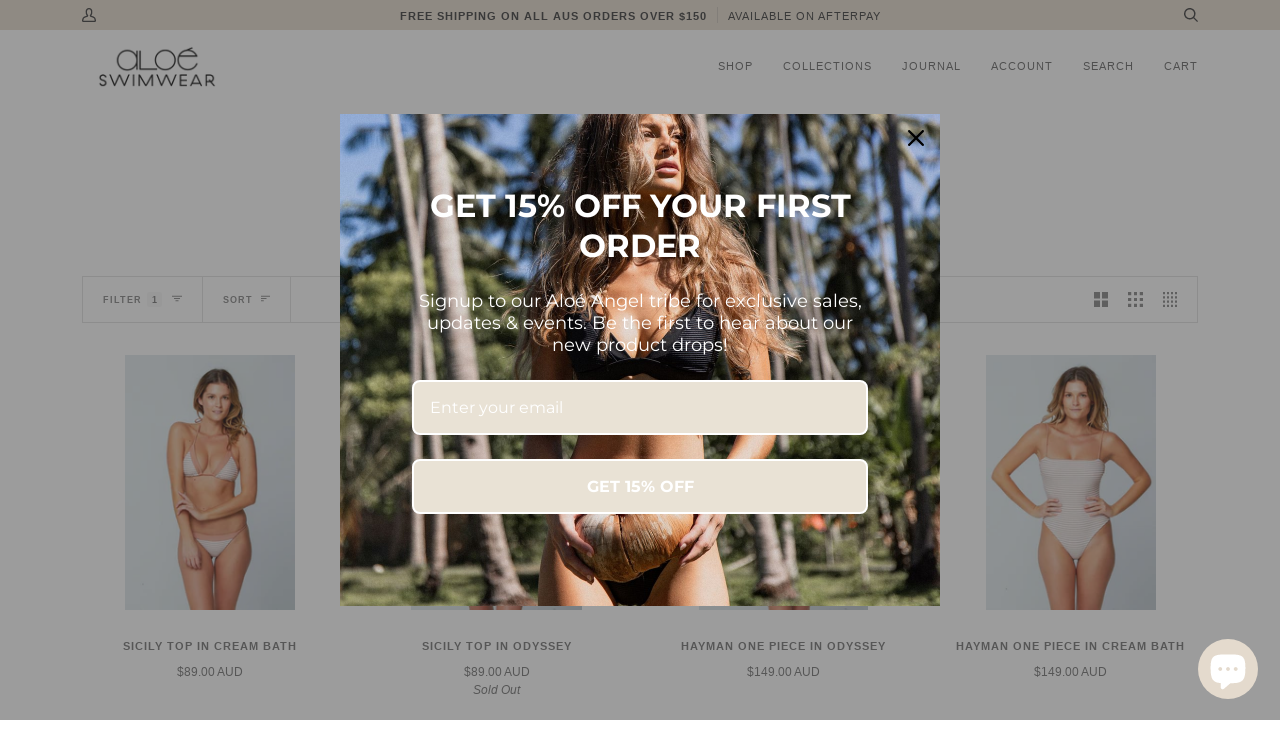

--- FILE ---
content_type: text/html; charset=utf-8
request_url: https://aloeswimwear.com/collections/signature-stripe/chloechapman
body_size: 38486
content:
<!doctype html>
<html class="no-js" lang="en">
<head>
  <meta charset="utf-8">
  <meta http-equiv="X-UA-Compatible" content="IE=edge,chrome=1">
  <meta name="viewport" content="width=device-width,initial-scale=1">
  <meta name="theme-color" content="#585e71"><link rel="canonical" href="https://aloeswimwear.com/collections/signature-stripe/chloechapman"><!-- ======================= Pipeline Theme V5.0.2 ========================= -->
  <link rel="preconnect" href="https://cdn.shopify.com" crossorigin>
  <link rel="preconnect" href="https://fonts.shopify.com" crossorigin>
  <link rel="preconnect" href="https://monorail-edge.shopifysvc.com" crossorigin>
  <link rel="preload" href="//aloeswimwear.com/cdn/shop/t/9/assets/lazysizes.js?v=111431644619468174291613795842" as="script">
  <link rel="preload" href="//aloeswimwear.com/cdn/shop/t/9/assets/vendor.js?v=137716196904437009191613795845" as="script">
  <link rel="preload" href="//aloeswimwear.com/cdn/shop/t/9/assets/theme.js?v=77856187571631551301644620738" as="script">
  <link rel="preload" href="//aloeswimwear.com/cdn/shop/t/9/assets/theme.css?v=66436175065797648901613795844" as="style"><!-- Title and description ================================================ -->
  
  <title>
    
    SIGNATURE STRIPE
 &ndash; Tagged &quot;chloechapman&quot;&ndash; Aloé Swimwear

  </title><meta name="description" content="SHOP ALL OF OUR SIGNATURE STRIPES IN ONE PLACE MIX AND MATCH YOUR FAVOURITES">
  <!-- /snippets/social-meta-tags.liquid --><meta property="og:site_name" content="Aloé Swimwear">
<meta property="og:url" content="https://aloeswimwear.com/collections/signature-stripe/chloechapman">
<meta property="og:title" content="SIGNATURE STRIPE">
<meta property="og:type" content="website">
<meta property="og:description" content="SHOP ALL OF OUR SIGNATURE STRIPES IN ONE PLACE MIX AND MATCH YOUR FAVOURITES">


<meta name="twitter:site" content="@">
<meta name="twitter:card" content="summary_large_image">
<meta name="twitter:title" content="SIGNATURE STRIPE">
<meta name="twitter:description" content="SHOP ALL OF OUR SIGNATURE STRIPES IN ONE PLACE MIX AND MATCH YOUR FAVOURITES">
<!-- CSS ================================================================== -->
  
  <link href="//aloeswimwear.com/cdn/shop/t/9/assets/font-settings.css?v=70105359745788325171700045835" rel="stylesheet" type="text/css" media="all" />
  
<style data-shopify>

:root {
/* ================ Product video ================ */

---color_video_bg: #f2f2f2;


/* ================ Color Variables ================ */

/* === Backgrounds ===*/
---color-bg: #ffffff;
---color-bg-accent: #f7f7f7;

/* === Text colors ===*/
---color-text-dark: #656565;
---color-text: #747474;
---color-text-light: #848484;

/* === Bright color ===*/
---color-primary: #ea8a8a;
---color-primary-hover: #ee3a3a;
---color-primary-fade: rgba(234, 138, 138, 0.05);
---color-primary-fade-hover: rgba(234, 138, 138, 0.1);---color-primary-opposite: #ffffff;

/* === Secondary/link Color ===*/
---color-secondary: #585e71;
---color-secondary-hover: #2d354f;
---color-secondary-fade: rgba(88, 94, 113, 0.05);
---color-secondary-fade-hover: rgba(88, 94, 113, 0.1);---color-secondary-opposite: #ffffff;

/* === Shades of grey ===*/
---color-a5:  rgba(101, 101, 101, 0.05);
---color-a10: rgba(101, 101, 101, 0.1);
---color-a20: rgba(101, 101, 101, 0.2);
---color-a35: rgba(101, 101, 101, 0.35);
---color-a50: rgba(101, 101, 101, 0.5);
---color-a80: rgba(101, 101, 101, 0.8);
---color-a90: rgba(101, 101, 101, 0.9);
---color-a95: rgba(101, 101, 101, 0.95);


/* ================ Inverted Color Variables ================ */

---inverse-bg: #2e3438;
---inverse-bg-accent: #222324;

/* === Text colors ===*/
---inverse-text-dark: #eeefef;
---inverse-text: #e2e3e3;
---inverse-text-light: #ffffff;

/* === Bright color ===*/
---inverse-primary: #fcd8c8;
---inverse-primary-hover: #ffa278;
---inverse-primary-fade: rgba(252, 216, 200, 0.05);
---inverse-primary-fade-hover: rgba(252, 216, 200, 0.1);---inverse-primary-opposite: #000000;


/* === Second Color ===*/
---inverse-secondary: #c6dae5;
---inverse-secondary-hover: #86bcd9;
---inverse-secondary-fade: rgba(198, 218, 229, 0.05);
---inverse-secondary-fade-hover: rgba(198, 218, 229, 0.1);---inverse-secondary-opposite: #000000;


/* === Shades of grey ===*/
---inverse-a5:  rgba(255, 255, 255, 0.05);
---inverse-a10: rgba(255, 255, 255, 0.1);
---inverse-a20: rgba(255, 255, 255, 0.2);
---inverse-a35: rgba(255, 255, 255, 0.3);
---inverse-a80: rgba(255, 255, 255, 0.8);
---inverse-a90: rgba(255, 255, 255, 0.9);
---inverse-a95: rgba(255, 255, 255, 0.95);


/* === Account Bar ===*/
---color-announcement-bg: #e4dacd;
---color-announcement-text: #393939;

/* === Nav and dropdown link background ===*/
---color-nav: #ffffff;
---color-nav-text: #656565;
---color-nav-border: #ffffff;
---color-nav-a10: rgba(101, 101, 101, 0.1);
---color-nav-a50: rgba(101, 101, 101, 0.5);

/* === Site Footer ===*/
---color-footer-bg: #ffffff;
---color-footer-text: #656565;
---color-footer-a5: rgba(101, 101, 101, 0.05);
---color-footer-a15: rgba(101, 101, 101, 0.15);
---color-footer-a90: rgba(101, 101, 101, 0.9);

/* === Products ===*/
---color-bg-product: #ffffff;


/* === disabled form colors ===*/
---color-disabled-bg: #f0f0f0;
---color-disabled-text: #c9c9c9;

---inverse-disabled-bg: #43484c;
---inverse-disabled-text: #777b7e;

/* === Gallery padding === */
---gallery-padding: 32px;

/* === Button Radius === */
---button-radius: 0px;


/* ================ Typography ================ */

---font-stack-body: Poppins, sans-serif;
---font-style-body: normal;
---font-weight-body: 400;
---font-weight-body-bold: 700;
---font-adjust-body: 1.0;

---font-stack-heading: Montserrat, sans-serif;
---font-style-heading: normal;
---font-weight-heading: 400;
---font-weight-heading-bold: 700;
---font-adjust-heading: 1.0;

  ---font-heading-space: initial;
  ---font-heading-caps: initial;


---font-stack-accent: Cabin, sans-serif;
---font-style-accent: normal;
---font-weight-accent: 500;
---font-weight-accent-bold: 700;
---font-adjust-accent: 1.0;

---ico-select: url('//aloeswimwear.com/cdn/shop/t/9/assets/ico-select.svg?v=161322774361156881761613795858');

---url-zoom: url('//aloeswimwear.com/cdn/shop/t/9/assets/cursor-zoom.svg?v=137651134409869370111613795859');
---url-zoom-2x: url('//aloeswimwear.com/cdn/shop/t/9/assets/cursor-zoom-2x.svg?v=165871132870721948791613795858');

}

</style>
  <link href="//aloeswimwear.com/cdn/shop/t/9/assets/theme.css?v=66436175065797648901613795844" rel="stylesheet" type="text/css" media="all" />
  <script>
    document.documentElement.className = document.documentElement.className.replace('no-js', 'js');
    var theme = {
      routes: {
        product_recommendations_url: '/recommendations/products',
        root_url: '/'
      },
      assets: {
        photoswipe: '//aloeswimwear.com/cdn/shop/t/9/assets/photoswipe.js?v=40053551279037104431613795843',
        smoothscroll: '//aloeswimwear.com/cdn/shop/t/9/assets/smoothscroll.js?v=37906625415260927261613795843',
        swatches: '//aloeswimwear.com/cdn/shop/t/9/assets/swatches.json?v=3018878033003485901613795843',
        base: "//aloeswimwear.com/cdn/shop/t/9/assets/"
      },
      strings: {
        swatchesKey: "Color, Colour",     
        addToCart: "Add to Cart",
        soldOut: "Sold Out",
        unavailable: "Unavailable",
        unitPrice: "Unit price",
        unitPriceSeparator: "per",        
        stockout: "All available stock is in cart"
      },
      settings: {
        swatches_enable: true
      },
      info: {
        name: 'pipeline'
      },
      moneyFormat: "\u003cspan class=money\u003e${{amount}} AUD\u003c\/span\u003e",
      version: '5.0.2'
    }
  </script><!-- Theme Javascript ============================================================== -->
  <script src="//aloeswimwear.com/cdn/shop/t/9/assets/lazysizes.js?v=111431644619468174291613795842" async="async"></script>
  <script src="//aloeswimwear.com/cdn/shop/t/9/assets/vendor.js?v=137716196904437009191613795845" defer="defer"></script>
  <script src="//aloeswimwear.com/cdn/shop/t/9/assets/theme.js?v=77856187571631551301644620738" defer="defer"></script>
  <script type="text/javascript">
    if (window.MSInputMethodContext && document.documentMode) {
      var scripts = document.getElementsByTagName('script')[0];
      var polyfill = document.createElement("script");
      polyfill.defer = true;
      polyfill.src = "//aloeswimwear.com/cdn/shop/t/9/assets/ie11.js?v=144489047535103983231613795842";
      scripts.parentNode.insertBefore(polyfill, scripts);
    }
  </script>
  <!-- Shopify app scripts =========================================================== -->
  <script>window.performance && window.performance.mark && window.performance.mark('shopify.content_for_header.start');</script><meta name="google-site-verification" content="cyxGfjxh3xudqe1okSPW-zWkJ1i13nLT5bn5-Tk6VGU">
<meta name="facebook-domain-verification" content="z1qb9oqe6gn8nrzgn4wp0s6fs7ajdp">
<meta name="facebook-domain-verification" content="jy61cz9s0alix17jggje6dzicsh02m">
<meta id="shopify-digital-wallet" name="shopify-digital-wallet" content="/2655715/digital_wallets/dialog">
<meta name="shopify-checkout-api-token" content="a68fc0f8bb753a7aeab336b932818f70">
<link rel="alternate" type="application/atom+xml" title="Feed" href="/collections/signature-stripe/chloechapman.atom" />
<link rel="alternate" hreflang="x-default" href="https://aloeswimwear.com/collections/signature-stripe/chloechapman">
<link rel="alternate" hreflang="en" href="https://aloeswimwear.com/collections/signature-stripe/chloechapman">
<link rel="alternate" hreflang="en-US" href="https://aloeswimwear.com/en-us/collections/signature-stripe/chloechapman">
<link rel="alternate" type="application/json+oembed" href="https://aloeswimwear.com/collections/signature-stripe/chloechapman.oembed">
<script async="async" src="/checkouts/internal/preloads.js?locale=en-AU"></script>
<link rel="preconnect" href="https://shop.app" crossorigin="anonymous">
<script async="async" src="https://shop.app/checkouts/internal/preloads.js?locale=en-AU&shop_id=2655715" crossorigin="anonymous"></script>
<script id="apple-pay-shop-capabilities" type="application/json">{"shopId":2655715,"countryCode":"AU","currencyCode":"AUD","merchantCapabilities":["supports3DS"],"merchantId":"gid:\/\/shopify\/Shop\/2655715","merchantName":"Aloé Swimwear","requiredBillingContactFields":["postalAddress","email","phone"],"requiredShippingContactFields":["postalAddress","email","phone"],"shippingType":"shipping","supportedNetworks":["visa","masterCard"],"total":{"type":"pending","label":"Aloé Swimwear","amount":"1.00"},"shopifyPaymentsEnabled":true,"supportsSubscriptions":true}</script>
<script id="shopify-features" type="application/json">{"accessToken":"a68fc0f8bb753a7aeab336b932818f70","betas":["rich-media-storefront-analytics"],"domain":"aloeswimwear.com","predictiveSearch":true,"shopId":2655715,"locale":"en"}</script>
<script>var Shopify = Shopify || {};
Shopify.shop = "aloe-swimwear.myshopify.com";
Shopify.locale = "en";
Shopify.currency = {"active":"AUD","rate":"1.0"};
Shopify.country = "AU";
Shopify.theme = {"name":"Pipeline","id":119893590187,"schema_name":"Pipeline","schema_version":"5.0.2","theme_store_id":739,"role":"main"};
Shopify.theme.handle = "null";
Shopify.theme.style = {"id":null,"handle":null};
Shopify.cdnHost = "aloeswimwear.com/cdn";
Shopify.routes = Shopify.routes || {};
Shopify.routes.root = "/";</script>
<script type="module">!function(o){(o.Shopify=o.Shopify||{}).modules=!0}(window);</script>
<script>!function(o){function n(){var o=[];function n(){o.push(Array.prototype.slice.apply(arguments))}return n.q=o,n}var t=o.Shopify=o.Shopify||{};t.loadFeatures=n(),t.autoloadFeatures=n()}(window);</script>
<script>
  window.ShopifyPay = window.ShopifyPay || {};
  window.ShopifyPay.apiHost = "shop.app\/pay";
  window.ShopifyPay.redirectState = null;
</script>
<script id="shop-js-analytics" type="application/json">{"pageType":"collection"}</script>
<script defer="defer" async type="module" src="//aloeswimwear.com/cdn/shopifycloud/shop-js/modules/v2/client.init-shop-cart-sync_BT-GjEfc.en.esm.js"></script>
<script defer="defer" async type="module" src="//aloeswimwear.com/cdn/shopifycloud/shop-js/modules/v2/chunk.common_D58fp_Oc.esm.js"></script>
<script defer="defer" async type="module" src="//aloeswimwear.com/cdn/shopifycloud/shop-js/modules/v2/chunk.modal_xMitdFEc.esm.js"></script>
<script type="module">
  await import("//aloeswimwear.com/cdn/shopifycloud/shop-js/modules/v2/client.init-shop-cart-sync_BT-GjEfc.en.esm.js");
await import("//aloeswimwear.com/cdn/shopifycloud/shop-js/modules/v2/chunk.common_D58fp_Oc.esm.js");
await import("//aloeswimwear.com/cdn/shopifycloud/shop-js/modules/v2/chunk.modal_xMitdFEc.esm.js");

  window.Shopify.SignInWithShop?.initShopCartSync?.({"fedCMEnabled":true,"windoidEnabled":true});

</script>
<script>
  window.Shopify = window.Shopify || {};
  if (!window.Shopify.featureAssets) window.Shopify.featureAssets = {};
  window.Shopify.featureAssets['shop-js'] = {"shop-cart-sync":["modules/v2/client.shop-cart-sync_DZOKe7Ll.en.esm.js","modules/v2/chunk.common_D58fp_Oc.esm.js","modules/v2/chunk.modal_xMitdFEc.esm.js"],"init-fed-cm":["modules/v2/client.init-fed-cm_B6oLuCjv.en.esm.js","modules/v2/chunk.common_D58fp_Oc.esm.js","modules/v2/chunk.modal_xMitdFEc.esm.js"],"shop-cash-offers":["modules/v2/client.shop-cash-offers_D2sdYoxE.en.esm.js","modules/v2/chunk.common_D58fp_Oc.esm.js","modules/v2/chunk.modal_xMitdFEc.esm.js"],"shop-login-button":["modules/v2/client.shop-login-button_QeVjl5Y3.en.esm.js","modules/v2/chunk.common_D58fp_Oc.esm.js","modules/v2/chunk.modal_xMitdFEc.esm.js"],"pay-button":["modules/v2/client.pay-button_DXTOsIq6.en.esm.js","modules/v2/chunk.common_D58fp_Oc.esm.js","modules/v2/chunk.modal_xMitdFEc.esm.js"],"shop-button":["modules/v2/client.shop-button_DQZHx9pm.en.esm.js","modules/v2/chunk.common_D58fp_Oc.esm.js","modules/v2/chunk.modal_xMitdFEc.esm.js"],"avatar":["modules/v2/client.avatar_BTnouDA3.en.esm.js"],"init-windoid":["modules/v2/client.init-windoid_CR1B-cfM.en.esm.js","modules/v2/chunk.common_D58fp_Oc.esm.js","modules/v2/chunk.modal_xMitdFEc.esm.js"],"init-shop-for-new-customer-accounts":["modules/v2/client.init-shop-for-new-customer-accounts_C_vY_xzh.en.esm.js","modules/v2/client.shop-login-button_QeVjl5Y3.en.esm.js","modules/v2/chunk.common_D58fp_Oc.esm.js","modules/v2/chunk.modal_xMitdFEc.esm.js"],"init-shop-email-lookup-coordinator":["modules/v2/client.init-shop-email-lookup-coordinator_BI7n9ZSv.en.esm.js","modules/v2/chunk.common_D58fp_Oc.esm.js","modules/v2/chunk.modal_xMitdFEc.esm.js"],"init-shop-cart-sync":["modules/v2/client.init-shop-cart-sync_BT-GjEfc.en.esm.js","modules/v2/chunk.common_D58fp_Oc.esm.js","modules/v2/chunk.modal_xMitdFEc.esm.js"],"shop-toast-manager":["modules/v2/client.shop-toast-manager_DiYdP3xc.en.esm.js","modules/v2/chunk.common_D58fp_Oc.esm.js","modules/v2/chunk.modal_xMitdFEc.esm.js"],"init-customer-accounts":["modules/v2/client.init-customer-accounts_D9ZNqS-Q.en.esm.js","modules/v2/client.shop-login-button_QeVjl5Y3.en.esm.js","modules/v2/chunk.common_D58fp_Oc.esm.js","modules/v2/chunk.modal_xMitdFEc.esm.js"],"init-customer-accounts-sign-up":["modules/v2/client.init-customer-accounts-sign-up_iGw4briv.en.esm.js","modules/v2/client.shop-login-button_QeVjl5Y3.en.esm.js","modules/v2/chunk.common_D58fp_Oc.esm.js","modules/v2/chunk.modal_xMitdFEc.esm.js"],"shop-follow-button":["modules/v2/client.shop-follow-button_CqMgW2wH.en.esm.js","modules/v2/chunk.common_D58fp_Oc.esm.js","modules/v2/chunk.modal_xMitdFEc.esm.js"],"checkout-modal":["modules/v2/client.checkout-modal_xHeaAweL.en.esm.js","modules/v2/chunk.common_D58fp_Oc.esm.js","modules/v2/chunk.modal_xMitdFEc.esm.js"],"shop-login":["modules/v2/client.shop-login_D91U-Q7h.en.esm.js","modules/v2/chunk.common_D58fp_Oc.esm.js","modules/v2/chunk.modal_xMitdFEc.esm.js"],"lead-capture":["modules/v2/client.lead-capture_BJmE1dJe.en.esm.js","modules/v2/chunk.common_D58fp_Oc.esm.js","modules/v2/chunk.modal_xMitdFEc.esm.js"],"payment-terms":["modules/v2/client.payment-terms_Ci9AEqFq.en.esm.js","modules/v2/chunk.common_D58fp_Oc.esm.js","modules/v2/chunk.modal_xMitdFEc.esm.js"]};
</script>
<script>(function() {
  var isLoaded = false;
  function asyncLoad() {
    if (isLoaded) return;
    isLoaded = true;
    var urls = ["\/\/www.powr.io\/powr.js?powr-token=aloe-swimwear.myshopify.com\u0026external-type=shopify\u0026shop=aloe-swimwear.myshopify.com","https:\/\/loox.io\/widget\/EJWmQTY1Sq\/loox.1617337858983.js?shop=aloe-swimwear.myshopify.com","https:\/\/omnisnippet1.com\/platforms\/shopify.js?source=scriptTag\u0026v=2025-05-15T12\u0026shop=aloe-swimwear.myshopify.com"];
    for (var i = 0; i < urls.length; i++) {
      var s = document.createElement('script');
      s.type = 'text/javascript';
      s.async = true;
      s.src = urls[i];
      var x = document.getElementsByTagName('script')[0];
      x.parentNode.insertBefore(s, x);
    }
  };
  if(window.attachEvent) {
    window.attachEvent('onload', asyncLoad);
  } else {
    window.addEventListener('load', asyncLoad, false);
  }
})();</script>
<script id="__st">var __st={"a":2655715,"offset":39600,"reqid":"a6a6fd62-bf8f-4a0b-9eb0-d65e5842322e-1769172050","pageurl":"aloeswimwear.com\/collections\/signature-stripe\/chloechapman","u":"7b2ea5a77b4a","p":"collection","rtyp":"collection","rid":43501486116};</script>
<script>window.ShopifyPaypalV4VisibilityTracking = true;</script>
<script id="captcha-bootstrap">!function(){'use strict';const t='contact',e='account',n='new_comment',o=[[t,t],['blogs',n],['comments',n],[t,'customer']],c=[[e,'customer_login'],[e,'guest_login'],[e,'recover_customer_password'],[e,'create_customer']],r=t=>t.map((([t,e])=>`form[action*='/${t}']:not([data-nocaptcha='true']) input[name='form_type'][value='${e}']`)).join(','),a=t=>()=>t?[...document.querySelectorAll(t)].map((t=>t.form)):[];function s(){const t=[...o],e=r(t);return a(e)}const i='password',u='form_key',d=['recaptcha-v3-token','g-recaptcha-response','h-captcha-response',i],f=()=>{try{return window.sessionStorage}catch{return}},m='__shopify_v',_=t=>t.elements[u];function p(t,e,n=!1){try{const o=window.sessionStorage,c=JSON.parse(o.getItem(e)),{data:r}=function(t){const{data:e,action:n}=t;return t[m]||n?{data:e,action:n}:{data:t,action:n}}(c);for(const[e,n]of Object.entries(r))t.elements[e]&&(t.elements[e].value=n);n&&o.removeItem(e)}catch(o){console.error('form repopulation failed',{error:o})}}const l='form_type',E='cptcha';function T(t){t.dataset[E]=!0}const w=window,h=w.document,L='Shopify',v='ce_forms',y='captcha';let A=!1;((t,e)=>{const n=(g='f06e6c50-85a8-45c8-87d0-21a2b65856fe',I='https://cdn.shopify.com/shopifycloud/storefront-forms-hcaptcha/ce_storefront_forms_captcha_hcaptcha.v1.5.2.iife.js',D={infoText:'Protected by hCaptcha',privacyText:'Privacy',termsText:'Terms'},(t,e,n)=>{const o=w[L][v],c=o.bindForm;if(c)return c(t,g,e,D).then(n);var r;o.q.push([[t,g,e,D],n]),r=I,A||(h.body.append(Object.assign(h.createElement('script'),{id:'captcha-provider',async:!0,src:r})),A=!0)});var g,I,D;w[L]=w[L]||{},w[L][v]=w[L][v]||{},w[L][v].q=[],w[L][y]=w[L][y]||{},w[L][y].protect=function(t,e){n(t,void 0,e),T(t)},Object.freeze(w[L][y]),function(t,e,n,w,h,L){const[v,y,A,g]=function(t,e,n){const i=e?o:[],u=t?c:[],d=[...i,...u],f=r(d),m=r(i),_=r(d.filter((([t,e])=>n.includes(e))));return[a(f),a(m),a(_),s()]}(w,h,L),I=t=>{const e=t.target;return e instanceof HTMLFormElement?e:e&&e.form},D=t=>v().includes(t);t.addEventListener('submit',(t=>{const e=I(t);if(!e)return;const n=D(e)&&!e.dataset.hcaptchaBound&&!e.dataset.recaptchaBound,o=_(e),c=g().includes(e)&&(!o||!o.value);(n||c)&&t.preventDefault(),c&&!n&&(function(t){try{if(!f())return;!function(t){const e=f();if(!e)return;const n=_(t);if(!n)return;const o=n.value;o&&e.removeItem(o)}(t);const e=Array.from(Array(32),(()=>Math.random().toString(36)[2])).join('');!function(t,e){_(t)||t.append(Object.assign(document.createElement('input'),{type:'hidden',name:u})),t.elements[u].value=e}(t,e),function(t,e){const n=f();if(!n)return;const o=[...t.querySelectorAll(`input[type='${i}']`)].map((({name:t})=>t)),c=[...d,...o],r={};for(const[a,s]of new FormData(t).entries())c.includes(a)||(r[a]=s);n.setItem(e,JSON.stringify({[m]:1,action:t.action,data:r}))}(t,e)}catch(e){console.error('failed to persist form',e)}}(e),e.submit())}));const S=(t,e)=>{t&&!t.dataset[E]&&(n(t,e.some((e=>e===t))),T(t))};for(const o of['focusin','change'])t.addEventListener(o,(t=>{const e=I(t);D(e)&&S(e,y())}));const B=e.get('form_key'),M=e.get(l),P=B&&M;t.addEventListener('DOMContentLoaded',(()=>{const t=y();if(P)for(const e of t)e.elements[l].value===M&&p(e,B);[...new Set([...A(),...v().filter((t=>'true'===t.dataset.shopifyCaptcha))])].forEach((e=>S(e,t)))}))}(h,new URLSearchParams(w.location.search),n,t,e,['guest_login'])})(!0,!0)}();</script>
<script integrity="sha256-4kQ18oKyAcykRKYeNunJcIwy7WH5gtpwJnB7kiuLZ1E=" data-source-attribution="shopify.loadfeatures" defer="defer" src="//aloeswimwear.com/cdn/shopifycloud/storefront/assets/storefront/load_feature-a0a9edcb.js" crossorigin="anonymous"></script>
<script crossorigin="anonymous" defer="defer" src="//aloeswimwear.com/cdn/shopifycloud/storefront/assets/shopify_pay/storefront-65b4c6d7.js?v=20250812"></script>
<script data-source-attribution="shopify.dynamic_checkout.dynamic.init">var Shopify=Shopify||{};Shopify.PaymentButton=Shopify.PaymentButton||{isStorefrontPortableWallets:!0,init:function(){window.Shopify.PaymentButton.init=function(){};var t=document.createElement("script");t.src="https://aloeswimwear.com/cdn/shopifycloud/portable-wallets/latest/portable-wallets.en.js",t.type="module",document.head.appendChild(t)}};
</script>
<script data-source-attribution="shopify.dynamic_checkout.buyer_consent">
  function portableWalletsHideBuyerConsent(e){var t=document.getElementById("shopify-buyer-consent"),n=document.getElementById("shopify-subscription-policy-button");t&&n&&(t.classList.add("hidden"),t.setAttribute("aria-hidden","true"),n.removeEventListener("click",e))}function portableWalletsShowBuyerConsent(e){var t=document.getElementById("shopify-buyer-consent"),n=document.getElementById("shopify-subscription-policy-button");t&&n&&(t.classList.remove("hidden"),t.removeAttribute("aria-hidden"),n.addEventListener("click",e))}window.Shopify?.PaymentButton&&(window.Shopify.PaymentButton.hideBuyerConsent=portableWalletsHideBuyerConsent,window.Shopify.PaymentButton.showBuyerConsent=portableWalletsShowBuyerConsent);
</script>
<script data-source-attribution="shopify.dynamic_checkout.cart.bootstrap">document.addEventListener("DOMContentLoaded",(function(){function t(){return document.querySelector("shopify-accelerated-checkout-cart, shopify-accelerated-checkout")}if(t())Shopify.PaymentButton.init();else{new MutationObserver((function(e,n){t()&&(Shopify.PaymentButton.init(),n.disconnect())})).observe(document.body,{childList:!0,subtree:!0})}}));
</script>
<link id="shopify-accelerated-checkout-styles" rel="stylesheet" media="screen" href="https://aloeswimwear.com/cdn/shopifycloud/portable-wallets/latest/accelerated-checkout-backwards-compat.css" crossorigin="anonymous">
<style id="shopify-accelerated-checkout-cart">
        #shopify-buyer-consent {
  margin-top: 1em;
  display: inline-block;
  width: 100%;
}

#shopify-buyer-consent.hidden {
  display: none;
}

#shopify-subscription-policy-button {
  background: none;
  border: none;
  padding: 0;
  text-decoration: underline;
  font-size: inherit;
  cursor: pointer;
}

#shopify-subscription-policy-button::before {
  box-shadow: none;
}

      </style>

<script>window.performance && window.performance.mark && window.performance.mark('shopify.content_for_header.end');</script>
<script>
window.mlvedaShopCurrency = "AUD";
window.shopCurrency = "AUD";
window.supported_currencies = "USD AUD GBP EUR";
</script>
	<script>var loox_global_hash = '1759982056310';</script><script>var loox_pop_active = true;var loox_pop_display = {"home_page":true,"product_page":true,"cart_page":true,"other_pages":true};</script><script>var loox_floating_widget = {"active":true,"rtl":false,"position":"right","button_text":"Reviews","button_bg_color":"d6caba","button_text_color":"FFFFFF","display_on_home_page":true,"display_on_product_page":true,"display_on_cart_page":true,"display_on_other_pages":true,"hide_on_mobile":false,"orientation":"default"};
</script><style>.loox-reviews-default { max-width: 1200px; margin: 0 auto; }.loox-rating .loox-icon { color:#f5d94c; }
:root { --lxs-rating-icon-color: #f5d94c; }</style>
<script src="https://cdn.shopify.com/extensions/e8878072-2f6b-4e89-8082-94b04320908d/inbox-1254/assets/inbox-chat-loader.js" type="text/javascript" defer="defer"></script>
<meta property="og:image" content="https://cdn.shopify.com/s/files/1/0265/5715/collections/IMG_6008.jpg?v=1598004697" />
<meta property="og:image:secure_url" content="https://cdn.shopify.com/s/files/1/0265/5715/collections/IMG_6008.jpg?v=1598004697" />
<meta property="og:image:width" content="1080" />
<meta property="og:image:height" content="1920" />
<meta property="og:image:alt" content="SIGNATURE STRIPE" />
<link href="https://monorail-edge.shopifysvc.com" rel="dns-prefetch">
<script>(function(){if ("sendBeacon" in navigator && "performance" in window) {try {var session_token_from_headers = performance.getEntriesByType('navigation')[0].serverTiming.find(x => x.name == '_s').description;} catch {var session_token_from_headers = undefined;}var session_cookie_matches = document.cookie.match(/_shopify_s=([^;]*)/);var session_token_from_cookie = session_cookie_matches && session_cookie_matches.length === 2 ? session_cookie_matches[1] : "";var session_token = session_token_from_headers || session_token_from_cookie || "";function handle_abandonment_event(e) {var entries = performance.getEntries().filter(function(entry) {return /monorail-edge.shopifysvc.com/.test(entry.name);});if (!window.abandonment_tracked && entries.length === 0) {window.abandonment_tracked = true;var currentMs = Date.now();var navigation_start = performance.timing.navigationStart;var payload = {shop_id: 2655715,url: window.location.href,navigation_start,duration: currentMs - navigation_start,session_token,page_type: "collection"};window.navigator.sendBeacon("https://monorail-edge.shopifysvc.com/v1/produce", JSON.stringify({schema_id: "online_store_buyer_site_abandonment/1.1",payload: payload,metadata: {event_created_at_ms: currentMs,event_sent_at_ms: currentMs}}));}}window.addEventListener('pagehide', handle_abandonment_event);}}());</script>
<script id="web-pixels-manager-setup">(function e(e,d,r,n,o){if(void 0===o&&(o={}),!Boolean(null===(a=null===(i=window.Shopify)||void 0===i?void 0:i.analytics)||void 0===a?void 0:a.replayQueue)){var i,a;window.Shopify=window.Shopify||{};var t=window.Shopify;t.analytics=t.analytics||{};var s=t.analytics;s.replayQueue=[],s.publish=function(e,d,r){return s.replayQueue.push([e,d,r]),!0};try{self.performance.mark("wpm:start")}catch(e){}var l=function(){var e={modern:/Edge?\/(1{2}[4-9]|1[2-9]\d|[2-9]\d{2}|\d{4,})\.\d+(\.\d+|)|Firefox\/(1{2}[4-9]|1[2-9]\d|[2-9]\d{2}|\d{4,})\.\d+(\.\d+|)|Chrom(ium|e)\/(9{2}|\d{3,})\.\d+(\.\d+|)|(Maci|X1{2}).+ Version\/(15\.\d+|(1[6-9]|[2-9]\d|\d{3,})\.\d+)([,.]\d+|)( \(\w+\)|)( Mobile\/\w+|) Safari\/|Chrome.+OPR\/(9{2}|\d{3,})\.\d+\.\d+|(CPU[ +]OS|iPhone[ +]OS|CPU[ +]iPhone|CPU IPhone OS|CPU iPad OS)[ +]+(15[._]\d+|(1[6-9]|[2-9]\d|\d{3,})[._]\d+)([._]\d+|)|Android:?[ /-](13[3-9]|1[4-9]\d|[2-9]\d{2}|\d{4,})(\.\d+|)(\.\d+|)|Android.+Firefox\/(13[5-9]|1[4-9]\d|[2-9]\d{2}|\d{4,})\.\d+(\.\d+|)|Android.+Chrom(ium|e)\/(13[3-9]|1[4-9]\d|[2-9]\d{2}|\d{4,})\.\d+(\.\d+|)|SamsungBrowser\/([2-9]\d|\d{3,})\.\d+/,legacy:/Edge?\/(1[6-9]|[2-9]\d|\d{3,})\.\d+(\.\d+|)|Firefox\/(5[4-9]|[6-9]\d|\d{3,})\.\d+(\.\d+|)|Chrom(ium|e)\/(5[1-9]|[6-9]\d|\d{3,})\.\d+(\.\d+|)([\d.]+$|.*Safari\/(?![\d.]+ Edge\/[\d.]+$))|(Maci|X1{2}).+ Version\/(10\.\d+|(1[1-9]|[2-9]\d|\d{3,})\.\d+)([,.]\d+|)( \(\w+\)|)( Mobile\/\w+|) Safari\/|Chrome.+OPR\/(3[89]|[4-9]\d|\d{3,})\.\d+\.\d+|(CPU[ +]OS|iPhone[ +]OS|CPU[ +]iPhone|CPU IPhone OS|CPU iPad OS)[ +]+(10[._]\d+|(1[1-9]|[2-9]\d|\d{3,})[._]\d+)([._]\d+|)|Android:?[ /-](13[3-9]|1[4-9]\d|[2-9]\d{2}|\d{4,})(\.\d+|)(\.\d+|)|Mobile Safari.+OPR\/([89]\d|\d{3,})\.\d+\.\d+|Android.+Firefox\/(13[5-9]|1[4-9]\d|[2-9]\d{2}|\d{4,})\.\d+(\.\d+|)|Android.+Chrom(ium|e)\/(13[3-9]|1[4-9]\d|[2-9]\d{2}|\d{4,})\.\d+(\.\d+|)|Android.+(UC? ?Browser|UCWEB|U3)[ /]?(15\.([5-9]|\d{2,})|(1[6-9]|[2-9]\d|\d{3,})\.\d+)\.\d+|SamsungBrowser\/(5\.\d+|([6-9]|\d{2,})\.\d+)|Android.+MQ{2}Browser\/(14(\.(9|\d{2,})|)|(1[5-9]|[2-9]\d|\d{3,})(\.\d+|))(\.\d+|)|K[Aa][Ii]OS\/(3\.\d+|([4-9]|\d{2,})\.\d+)(\.\d+|)/},d=e.modern,r=e.legacy,n=navigator.userAgent;return n.match(d)?"modern":n.match(r)?"legacy":"unknown"}(),u="modern"===l?"modern":"legacy",c=(null!=n?n:{modern:"",legacy:""})[u],f=function(e){return[e.baseUrl,"/wpm","/b",e.hashVersion,"modern"===e.buildTarget?"m":"l",".js"].join("")}({baseUrl:d,hashVersion:r,buildTarget:u}),m=function(e){var d=e.version,r=e.bundleTarget,n=e.surface,o=e.pageUrl,i=e.monorailEndpoint;return{emit:function(e){var a=e.status,t=e.errorMsg,s=(new Date).getTime(),l=JSON.stringify({metadata:{event_sent_at_ms:s},events:[{schema_id:"web_pixels_manager_load/3.1",payload:{version:d,bundle_target:r,page_url:o,status:a,surface:n,error_msg:t},metadata:{event_created_at_ms:s}}]});if(!i)return console&&console.warn&&console.warn("[Web Pixels Manager] No Monorail endpoint provided, skipping logging."),!1;try{return self.navigator.sendBeacon.bind(self.navigator)(i,l)}catch(e){}var u=new XMLHttpRequest;try{return u.open("POST",i,!0),u.setRequestHeader("Content-Type","text/plain"),u.send(l),!0}catch(e){return console&&console.warn&&console.warn("[Web Pixels Manager] Got an unhandled error while logging to Monorail."),!1}}}}({version:r,bundleTarget:l,surface:e.surface,pageUrl:self.location.href,monorailEndpoint:e.monorailEndpoint});try{o.browserTarget=l,function(e){var d=e.src,r=e.async,n=void 0===r||r,o=e.onload,i=e.onerror,a=e.sri,t=e.scriptDataAttributes,s=void 0===t?{}:t,l=document.createElement("script"),u=document.querySelector("head"),c=document.querySelector("body");if(l.async=n,l.src=d,a&&(l.integrity=a,l.crossOrigin="anonymous"),s)for(var f in s)if(Object.prototype.hasOwnProperty.call(s,f))try{l.dataset[f]=s[f]}catch(e){}if(o&&l.addEventListener("load",o),i&&l.addEventListener("error",i),u)u.appendChild(l);else{if(!c)throw new Error("Did not find a head or body element to append the script");c.appendChild(l)}}({src:f,async:!0,onload:function(){if(!function(){var e,d;return Boolean(null===(d=null===(e=window.Shopify)||void 0===e?void 0:e.analytics)||void 0===d?void 0:d.initialized)}()){var d=window.webPixelsManager.init(e)||void 0;if(d){var r=window.Shopify.analytics;r.replayQueue.forEach((function(e){var r=e[0],n=e[1],o=e[2];d.publishCustomEvent(r,n,o)})),r.replayQueue=[],r.publish=d.publishCustomEvent,r.visitor=d.visitor,r.initialized=!0}}},onerror:function(){return m.emit({status:"failed",errorMsg:"".concat(f," has failed to load")})},sri:function(e){var d=/^sha384-[A-Za-z0-9+/=]+$/;return"string"==typeof e&&d.test(e)}(c)?c:"",scriptDataAttributes:o}),m.emit({status:"loading"})}catch(e){m.emit({status:"failed",errorMsg:(null==e?void 0:e.message)||"Unknown error"})}}})({shopId: 2655715,storefrontBaseUrl: "https://aloeswimwear.com",extensionsBaseUrl: "https://extensions.shopifycdn.com/cdn/shopifycloud/web-pixels-manager",monorailEndpoint: "https://monorail-edge.shopifysvc.com/unstable/produce_batch",surface: "storefront-renderer",enabledBetaFlags: ["2dca8a86"],webPixelsConfigList: [{"id":"514949291","configuration":"{\"config\":\"{\\\"pixel_id\\\":\\\"G-DV2ZXXR29R\\\",\\\"target_country\\\":\\\"AU\\\",\\\"gtag_events\\\":[{\\\"type\\\":\\\"purchase\\\",\\\"action_label\\\":\\\"G-DV2ZXXR29R\\\"},{\\\"type\\\":\\\"page_view\\\",\\\"action_label\\\":\\\"G-DV2ZXXR29R\\\"},{\\\"type\\\":\\\"view_item\\\",\\\"action_label\\\":\\\"G-DV2ZXXR29R\\\"},{\\\"type\\\":\\\"search\\\",\\\"action_label\\\":\\\"G-DV2ZXXR29R\\\"},{\\\"type\\\":\\\"add_to_cart\\\",\\\"action_label\\\":\\\"G-DV2ZXXR29R\\\"},{\\\"type\\\":\\\"begin_checkout\\\",\\\"action_label\\\":\\\"G-DV2ZXXR29R\\\"},{\\\"type\\\":\\\"add_payment_info\\\",\\\"action_label\\\":\\\"G-DV2ZXXR29R\\\"}],\\\"enable_monitoring_mode\\\":false}\"}","eventPayloadVersion":"v1","runtimeContext":"OPEN","scriptVersion":"b2a88bafab3e21179ed38636efcd8a93","type":"APP","apiClientId":1780363,"privacyPurposes":[],"dataSharingAdjustments":{"protectedCustomerApprovalScopes":["read_customer_address","read_customer_email","read_customer_name","read_customer_personal_data","read_customer_phone"]}},{"id":"220954795","configuration":"{\"pixel_id\":\"286506896690142\",\"pixel_type\":\"facebook_pixel\",\"metaapp_system_user_token\":\"-\"}","eventPayloadVersion":"v1","runtimeContext":"OPEN","scriptVersion":"ca16bc87fe92b6042fbaa3acc2fbdaa6","type":"APP","apiClientId":2329312,"privacyPurposes":["ANALYTICS","MARKETING","SALE_OF_DATA"],"dataSharingAdjustments":{"protectedCustomerApprovalScopes":["read_customer_address","read_customer_email","read_customer_name","read_customer_personal_data","read_customer_phone"]}},{"id":"160759979","configuration":"{\"apiURL\":\"https:\/\/api.omnisend.com\",\"appURL\":\"https:\/\/app.omnisend.com\",\"brandID\":\"5cd1189e8653ed3e50c94a99\",\"trackingURL\":\"https:\/\/wt.omnisendlink.com\"}","eventPayloadVersion":"v1","runtimeContext":"STRICT","scriptVersion":"aa9feb15e63a302383aa48b053211bbb","type":"APP","apiClientId":186001,"privacyPurposes":["ANALYTICS","MARKETING","SALE_OF_DATA"],"dataSharingAdjustments":{"protectedCustomerApprovalScopes":["read_customer_address","read_customer_email","read_customer_name","read_customer_personal_data","read_customer_phone"]}},{"id":"shopify-app-pixel","configuration":"{}","eventPayloadVersion":"v1","runtimeContext":"STRICT","scriptVersion":"0450","apiClientId":"shopify-pixel","type":"APP","privacyPurposes":["ANALYTICS","MARKETING"]},{"id":"shopify-custom-pixel","eventPayloadVersion":"v1","runtimeContext":"LAX","scriptVersion":"0450","apiClientId":"shopify-pixel","type":"CUSTOM","privacyPurposes":["ANALYTICS","MARKETING"]}],isMerchantRequest: false,initData: {"shop":{"name":"Aloé Swimwear","paymentSettings":{"currencyCode":"AUD"},"myshopifyDomain":"aloe-swimwear.myshopify.com","countryCode":"AU","storefrontUrl":"https:\/\/aloeswimwear.com"},"customer":null,"cart":null,"checkout":null,"productVariants":[],"purchasingCompany":null},},"https://aloeswimwear.com/cdn","fcfee988w5aeb613cpc8e4bc33m6693e112",{"modern":"","legacy":""},{"shopId":"2655715","storefrontBaseUrl":"https:\/\/aloeswimwear.com","extensionBaseUrl":"https:\/\/extensions.shopifycdn.com\/cdn\/shopifycloud\/web-pixels-manager","surface":"storefront-renderer","enabledBetaFlags":"[\"2dca8a86\"]","isMerchantRequest":"false","hashVersion":"fcfee988w5aeb613cpc8e4bc33m6693e112","publish":"custom","events":"[[\"page_viewed\",{}],[\"collection_viewed\",{\"collection\":{\"id\":\"43501486116\",\"title\":\"SIGNATURE STRIPE\",\"productVariants\":[{\"price\":{\"amount\":89.0,\"currencyCode\":\"AUD\"},\"product\":{\"title\":\"SICILY TOP IN CREAM BATH\",\"vendor\":\"Aloe Swimwear\",\"id\":\"1024883163172\",\"untranslatedTitle\":\"SICILY TOP IN CREAM BATH\",\"url\":\"\/products\/sicily-top-in-cream-bath\",\"type\":\"Tops\"},\"id\":\"9762030583844\",\"image\":{\"src\":\"\/\/aloeswimwear.com\/cdn\/shop\/products\/aloe-swimwear-tops-sicily-top-in-cream-bath-3736724340772.jpg?v=1616296675\"},\"sku\":\"SW19STCB-S\",\"title\":\"SMALL\",\"untranslatedTitle\":\"SMALL\"},{\"price\":{\"amount\":89.0,\"currencyCode\":\"AUD\"},\"product\":{\"title\":\"SICILY TOP IN ODYSSEY\",\"vendor\":\"Aloe Swimwear\",\"id\":\"1020163588132\",\"untranslatedTitle\":\"SICILY TOP IN ODYSSEY\",\"url\":\"\/products\/sicily-top-in-odyssey\",\"type\":\"Tops\"},\"id\":\"9735407042596\",\"image\":{\"src\":\"\/\/aloeswimwear.com\/cdn\/shop\/products\/aloe-swimwear-tops-sicily-top-in-odyssey-3721814638628.jpg?v=1616296914\"},\"sku\":\"SW19STPA-S\",\"title\":\"SMALL\",\"untranslatedTitle\":\"SMALL\"},{\"price\":{\"amount\":149.0,\"currencyCode\":\"AUD\"},\"product\":{\"title\":\"HAYMAN ONE PIECE IN ODYSSEY\",\"vendor\":\"Aloé Swimwear\",\"id\":\"990801854500\",\"untranslatedTitle\":\"HAYMAN ONE PIECE IN ODYSSEY\",\"url\":\"\/products\/hayman-one-piece-in-odyssey\",\"type\":\"One Piece\"},\"id\":\"9589326184484\",\"image\":{\"src\":\"\/\/aloeswimwear.com\/cdn\/shop\/products\/aloe-swimwear-one-piece-hayman-one-piece-in-odyssey-3721873621028.jpg?v=1616272073\"},\"sku\":\"SW19OPOD-S\",\"title\":\"SMALL\",\"untranslatedTitle\":\"SMALL\"},{\"price\":{\"amount\":149.0,\"currencyCode\":\"AUD\"},\"product\":{\"title\":\"HAYMAN ONE PIECE IN CREAM BATH\",\"vendor\":\"Aloé Swimwear\",\"id\":\"990799888420\",\"untranslatedTitle\":\"HAYMAN ONE PIECE IN CREAM BATH\",\"url\":\"\/products\/hayman-one-piece-in-luxe-mono\",\"type\":\"One Piece\"},\"id\":\"9589321105444\",\"image\":{\"src\":\"\/\/aloeswimwear.com\/cdn\/shop\/products\/aloe-swimwear-one-piece-hayman-one-piece-in-cream-bath-3721909698596.jpg?v=1616288458\"},\"sku\":\"SW19OPCB-S\",\"title\":\"SMALL\",\"untranslatedTitle\":\"SMALL\"},{\"price\":{\"amount\":149.0,\"currencyCode\":\"AUD\"},\"product\":{\"title\":\"IBIZA ONE PIECE IN CREAM BATH\",\"vendor\":\"Aloé Swimwear\",\"id\":\"964177035300\",\"untranslatedTitle\":\"IBIZA ONE PIECE IN CREAM BATH\",\"url\":\"\/products\/ibiza-one-piece-in-cream-bath\",\"type\":\"One Piece\"},\"id\":\"9455397044260\",\"image\":{\"src\":\"\/\/aloeswimwear.com\/cdn\/shop\/products\/aloe-swimwear-one-piece-ibiza-one-piece-in-cream-bath-3721882304548.jpg?v=1616270188\"},\"sku\":\"SW19TPCB-S\",\"title\":\"SMALL\",\"untranslatedTitle\":\"SMALL\"},{\"price\":{\"amount\":149.0,\"currencyCode\":\"AUD\"},\"product\":{\"title\":\"ANTIGUA ONE PIECE IN CREAM BATH\",\"vendor\":\"Aloé Swimwear\",\"id\":\"10314450433\",\"untranslatedTitle\":\"ANTIGUA ONE PIECE IN CREAM BATH\",\"url\":\"\/products\/antigua-one-piece-in-cream-bath\",\"type\":\"One Piece\"},\"id\":\"38589076929\",\"image\":{\"src\":\"\/\/aloeswimwear.com\/cdn\/shop\/products\/aloe-swimwear-one-piece-antigua-one-piece-in-cream-bath-24189381953.jpg?v=1616288278\"},\"sku\":\"SW17CPCB-S\",\"title\":\"SMALL\",\"untranslatedTitle\":\"SMALL\"},{\"price\":{\"amount\":149.0,\"currencyCode\":\"AUD\"},\"product\":{\"title\":\"ANTIGUA ONE PIECE IN ODYSSEY\",\"vendor\":\"Aloé Swimwear\",\"id\":\"10314437121\",\"untranslatedTitle\":\"ANTIGUA ONE PIECE IN ODYSSEY\",\"url\":\"\/products\/antigua-one-piece-in-odyssey\",\"type\":\"One Piece\"},\"id\":\"38589041089\",\"image\":{\"src\":\"\/\/aloeswimwear.com\/cdn\/shop\/products\/aloe-swimwear-one-piece-antigua-one-piece-in-odyssey-24189343745.jpg?v=1616292472\"},\"sku\":\"SW17CPOD-S\",\"title\":\"SMALL\",\"untranslatedTitle\":\"SMALL\"},{\"price\":{\"amount\":79.0,\"currencyCode\":\"AUD\"},\"product\":{\"title\":\"HULA BOTTOMS IN CREAM BATH\",\"vendor\":\"Aloe Swimwear\",\"id\":\"10314354113\",\"untranslatedTitle\":\"HULA BOTTOMS IN CREAM BATH\",\"url\":\"\/products\/hula-bottoms-in-cream-bath\",\"type\":\"Bottoms\"},\"id\":\"38588868097\",\"image\":{\"src\":\"\/\/aloeswimwear.com\/cdn\/shop\/products\/aloe-swimwear-bottoms-hula-bottoms-in-cream-bath-24189217921.jpg?v=1616286714\"},\"sku\":\"SW17TBCB-S\",\"title\":\"SMALL\",\"untranslatedTitle\":\"SMALL\"},{\"price\":{\"amount\":79.0,\"currencyCode\":\"AUD\"},\"product\":{\"title\":\"HULA BOTTOMS IN ODYSSEY\",\"vendor\":\"Aloe Swimwear\",\"id\":\"10314311809\",\"untranslatedTitle\":\"HULA BOTTOMS IN ODYSSEY\",\"url\":\"\/products\/hula-bottoms-in-odyssey\",\"type\":\"Bottoms\"},\"id\":\"38588811649\",\"image\":{\"src\":\"\/\/aloeswimwear.com\/cdn\/shop\/products\/aloe-swimwear-bottoms-hula-bottoms-in-odyssey-24189167361.jpg?v=1616289387\"},\"sku\":\"SW17TBOD-S\",\"title\":\"SMALL\",\"untranslatedTitle\":\"SMALL\"},{\"price\":{\"amount\":79.0,\"currencyCode\":\"AUD\"},\"product\":{\"title\":\"CHLOE BOTTOMS IN CREAM BATH\",\"vendor\":\"Aloe Swimwear\",\"id\":\"10314206593\",\"untranslatedTitle\":\"CHLOE BOTTOMS IN CREAM BATH\",\"url\":\"\/products\/chloe-bottoms-in-cream-bath-1\",\"type\":\"Bottoms\"},\"id\":\"38588636481\",\"image\":{\"src\":\"\/\/aloeswimwear.com\/cdn\/shop\/products\/aloe-swimwear-bottoms-chloe-bottoms-in-cream-bath-24189013313.jpg?v=1616284616\"},\"sku\":\"SW17GBCB-S\",\"title\":\"SMALL\",\"untranslatedTitle\":\"SMALL\"},{\"price\":{\"amount\":79.0,\"currencyCode\":\"AUD\"},\"product\":{\"title\":\"CHLOE BOTTOMS IN ODYSSEY\",\"vendor\":\"Aloe Swimwear\",\"id\":\"10314165761\",\"untranslatedTitle\":\"CHLOE BOTTOMS IN ODYSSEY\",\"url\":\"\/products\/chloe-bottoms-in-odyssey\",\"type\":\"Bottoms\"},\"id\":\"38588575681\",\"image\":{\"src\":\"\/\/aloeswimwear.com\/cdn\/shop\/products\/aloe-swimwear-bottoms-chloe-bottoms-in-odyssey-3721864609828.jpg?v=1616276458\"},\"sku\":\"SW17GBOD-S\",\"title\":\"SMALL\",\"untranslatedTitle\":\"SMALL\"},{\"price\":{\"amount\":79.0,\"currencyCode\":\"AUD\"},\"product\":{\"title\":\"MYKONOS BOTTOMS IN CREAM BATH\",\"vendor\":\"Aloe Swimwear\",\"id\":\"9646477889\",\"untranslatedTitle\":\"MYKONOS BOTTOMS IN CREAM BATH\",\"url\":\"\/products\/mykonos-bottoms-in-cream-bath\",\"type\":\"Bottoms\"},\"id\":\"35253675969\",\"image\":{\"src\":\"\/\/aloeswimwear.com\/cdn\/shop\/products\/aloe-swimwear-bottoms-mykonos-bottoms-in-cream-bath-22434411393.jpg?v=1616294394\"},\"sku\":\"SW17PBCB-S\",\"title\":\"SMALL\",\"untranslatedTitle\":\"SMALL\"},{\"price\":{\"amount\":79.0,\"currencyCode\":\"AUD\"},\"product\":{\"title\":\"MYKONOS BOTTOMS IN ODYSSEY\",\"vendor\":\"Aloe Swimwear\",\"id\":\"9646471617\",\"untranslatedTitle\":\"MYKONOS BOTTOMS IN ODYSSEY\",\"url\":\"\/products\/mykonos-in-odyssey\",\"type\":\"Bottoms\"},\"id\":\"35253505665\",\"image\":{\"src\":\"\/\/aloeswimwear.com\/cdn\/shop\/products\/aloe-swimwear-bottoms-mykonos-bottoms-in-odyssey-3721861234724.jpg?v=1616294459\"},\"sku\":\"SW17PBOD-S\",\"title\":\"SMALL\",\"untranslatedTitle\":\"SMALL\"},{\"price\":{\"amount\":79.0,\"currencyCode\":\"AUD\"},\"product\":{\"title\":\"BALMORAL BOTTOMS IN CREAM BATH\",\"vendor\":\"Aloe Swimwear\",\"id\":\"9646434177\",\"untranslatedTitle\":\"BALMORAL BOTTOMS IN CREAM BATH\",\"url\":\"\/products\/balmoral-bottoms-in-cream-bath\",\"type\":\"Bottoms\"},\"id\":\"35252890049\",\"image\":{\"src\":\"\/\/aloeswimwear.com\/cdn\/shop\/products\/aloe-swimwear-bottoms-balmoral-bottoms-in-cream-bath-22434196289.jpg?v=1616292594\"},\"sku\":\"SW17TBCB-S\",\"title\":\"SMALL\",\"untranslatedTitle\":\"SMALL\"},{\"price\":{\"amount\":79.0,\"currencyCode\":\"AUD\"},\"product\":{\"title\":\"BRONTE BOTTOMS IN CREAM BATH\",\"vendor\":\"Aloe Swimwear\",\"id\":\"9646415169\",\"untranslatedTitle\":\"BRONTE BOTTOMS IN CREAM BATH\",\"url\":\"\/products\/bronte-bottoms-in-cream-bath\",\"type\":\"Bottoms\"},\"id\":\"35252658817\",\"image\":{\"src\":\"\/\/aloeswimwear.com\/cdn\/shop\/products\/aloe-swimwear-bottoms-bronte-bottoms-in-cream-bath-22434135425.jpg?v=1616249583\"},\"sku\":\"SW17SBCB-S\",\"title\":\"SMALL\",\"untranslatedTitle\":\"SMALL\"},{\"price\":{\"amount\":89.0,\"currencyCode\":\"AUD\"},\"product\":{\"title\":\"SPLIT TOP IN CREAM BATH\",\"vendor\":\"Aloe Swimwear\",\"id\":\"9646409281\",\"untranslatedTitle\":\"SPLIT TOP IN CREAM BATH\",\"url\":\"\/products\/split-top-in-cream-bath-1\",\"type\":\"Tops\"},\"id\":\"35252576065\",\"image\":{\"src\":\"\/\/aloeswimwear.com\/cdn\/shop\/products\/aloe-swimwear-tops-split-top-in-cream-bath-22434115841.jpg?v=1616299259\"},\"sku\":\"SW17PTCB-S\",\"title\":\"SMALL\",\"untranslatedTitle\":\"SMALL\"},{\"price\":{\"amount\":89.0,\"currencyCode\":\"AUD\"},\"product\":{\"title\":\"SPLIT TOP IN ODYSSEY\",\"vendor\":\"Aloe Swimwear\",\"id\":\"9646391745\",\"untranslatedTitle\":\"SPLIT TOP IN ODYSSEY\",\"url\":\"\/products\/split-top-in-odyssey\",\"type\":\"Tops\"},\"id\":\"35252192257\",\"image\":{\"src\":\"\/\/aloeswimwear.com\/cdn\/shop\/products\/aloe-swimwear-tops-split-top-in-odyssey-22434013121.jpg?v=1616299742\"},\"sku\":\"SW17PTOD-S\",\"title\":\"SMALL\",\"untranslatedTitle\":\"SMALL\"},{\"price\":{\"amount\":39.0,\"currencyCode\":\"AUD\"},\"product\":{\"title\":\"LENNOX TOP IN CREAM BATH\",\"vendor\":\"Aloe Swimwear\",\"id\":\"9646378625\",\"untranslatedTitle\":\"LENNOX TOP IN CREAM BATH\",\"url\":\"\/products\/lennox-top-in-cream-bath\",\"type\":\"Tops\"},\"id\":\"35251882497\",\"image\":{\"src\":\"\/\/aloeswimwear.com\/cdn\/shop\/products\/aloe-swimwear-tops-lennox-top-in-cream-bath-22433907905.jpg?v=1616291307\"},\"sku\":\"SW17BDCB-S\",\"title\":\"SMALL\",\"untranslatedTitle\":\"SMALL\"},{\"price\":{\"amount\":89.0,\"currencyCode\":\"AUD\"},\"product\":{\"title\":\"BILGOLA TOP TOP IN CREAM BATH\",\"vendor\":\"Aloe Swimwear\",\"id\":\"9646325185\",\"untranslatedTitle\":\"BILGOLA TOP TOP IN CREAM BATH\",\"url\":\"\/products\/bilgola-top-in-cream-bath\",\"type\":\"Tops\"},\"id\":\"35250725953\",\"image\":{\"src\":\"\/\/aloeswimwear.com\/cdn\/shop\/products\/aloe-swimwear-tops-bilgola-top-top-in-cream-bath-22433799617.jpg?v=1616263949\"},\"sku\":\"SW17FTCB-S\",\"title\":\"SMALL\",\"untranslatedTitle\":\"SMALL\"},{\"price\":{\"amount\":39.0,\"currencyCode\":\"AUD\"},\"product\":{\"title\":\"NOOSA ONE PIECE IN ODYSSEY\",\"vendor\":\"Aloé Swimwear\",\"id\":\"8022765697\",\"untranslatedTitle\":\"NOOSA ONE PIECE IN ODYSSEY\",\"url\":\"\/products\/noosa-one-piece-in-odyssey\",\"type\":\"One Piece\"},\"id\":\"26376331137\",\"image\":{\"src\":\"\/\/aloeswimwear.com\/cdn\/shop\/products\/aloe-swimwear-one-piece-noosa-one-piece-in-odyssey-17639637825.png?v=1616295472\"},\"sku\":\"SP17OPOD-S\",\"title\":\"SMALL\",\"untranslatedTitle\":\"SMALL\"},{\"price\":{\"amount\":79.0,\"currencyCode\":\"AUD\"},\"product\":{\"title\":\"BALMORAL BOTTOMS IN ODYSSEY\",\"vendor\":\"Aloé Swimwear\",\"id\":\"8022310145\",\"untranslatedTitle\":\"BALMORAL BOTTOMS IN ODYSSEY\",\"url\":\"\/products\/balmoral-bottoms-in-odyssey\",\"type\":\"Bottoms\"},\"id\":\"26374373825\",\"image\":{\"src\":\"\/\/aloeswimwear.com\/cdn\/shop\/products\/aloe-swimwear-bottoms-balmoral-bottoms-in-odyssey-17638015617.png?v=1616292956\"},\"sku\":\"SP17TBOD-S\",\"title\":\"SMALL\",\"untranslatedTitle\":\"SMALL\"},{\"price\":{\"amount\":25.0,\"currencyCode\":\"AUD\"},\"product\":{\"title\":\"SHELLY BOTTOMS IN ODYSSEY (without panels)\",\"vendor\":\"Aloé Swimwear\",\"id\":\"7992263361\",\"untranslatedTitle\":\"SHELLY BOTTOMS IN ODYSSEY (without panels)\",\"url\":\"\/products\/shelly-bottoms-in-odyssey-without-panels\",\"type\":\"Bottoms\"},\"id\":\"26233541441\",\"image\":{\"src\":\"\/\/aloeswimwear.com\/cdn\/shop\/products\/aloe-swimwear-bottoms-shelly-bottoms-in-odyssey-without-panels-17520542465.png?v=1616299193\"},\"sku\":\"SW17BB-S\",\"title\":\"SMALL\",\"untranslatedTitle\":\"SMALL\"},{\"price\":{\"amount\":89.0,\"currencyCode\":\"AUD\"},\"product\":{\"title\":\"LENNOX TOP IN ODYSSEY\",\"vendor\":\"Aloe Swimwear\",\"id\":\"7991815425\",\"untranslatedTitle\":\"LENNOX TOP IN ODYSSEY\",\"url\":\"\/products\/lennox-top-in-odyssey\",\"type\":\"Tops\"},\"id\":\"26229127169\",\"image\":{\"src\":\"\/\/aloeswimwear.com\/cdn\/shop\/products\/aloe-swimwear-tops-lennox-top-in-odyssey-17518947393.png?v=1616291635\"},\"sku\":\"SW17BDOD-S\",\"title\":\"SMALL\",\"untranslatedTitle\":\"SMALL\"},{\"price\":{\"amount\":79.0,\"currencyCode\":\"AUD\"},\"product\":{\"title\":\"BRONTE BOTTOMS IN ODYSSEY\",\"vendor\":\"Aloé Swimwear\",\"id\":\"6460331969\",\"untranslatedTitle\":\"BRONTE BOTTOMS IN ODYSSEY\",\"url\":\"\/products\/bronte-bottoms-in-odyssey\",\"type\":\"Bottoms\"},\"id\":\"20307887873\",\"image\":{\"src\":\"\/\/aloeswimwear.com\/cdn\/shop\/products\/aloe-swimwear-bottoms-bronte-bottoms-in-odyssey-12639078849.png?v=1616251231\"},\"sku\":\"SP16SBOD-S\",\"title\":\"SMALL\",\"untranslatedTitle\":\"SMALL\"},{\"price\":{\"amount\":149.0,\"currencyCode\":\"AUD\"},\"product\":{\"title\":\"PARADISE ONE PIECE IN ODYSSEY\",\"vendor\":\"Aloé Swimwear\",\"id\":\"6421642305\",\"untranslatedTitle\":\"PARADISE ONE PIECE IN ODYSSEY\",\"url\":\"\/products\/paradise-one-piece-in-odyssey\",\"type\":\"One Piece\"},\"id\":\"20146114049\",\"image\":{\"src\":\"\/\/aloeswimwear.com\/cdn\/shop\/products\/aloe-swimwear-one-piece-paradise-one-piece-in-odyssey-12639514625.png?v=1616264942\"},\"sku\":\"SP16POOD-S\",\"title\":\"SMALL\",\"untranslatedTitle\":\"SMALL\"},{\"price\":{\"amount\":25.0,\"currencyCode\":\"AUD\"},\"product\":{\"title\":\"SHELLY BOTTOMS IN ODYSSEY (with panels)\",\"vendor\":\"Aloé Swimwear\",\"id\":\"6066220481\",\"untranslatedTitle\":\"SHELLY BOTTOMS IN ODYSSEY (with panels)\",\"url\":\"\/products\/shelly-bottoms-odyssey-1\",\"type\":\"Bottoms\"},\"id\":\"18679102465\",\"image\":{\"src\":\"\/\/aloeswimwear.com\/cdn\/shop\/products\/aloe-swimwear-bottoms-shelly-bottoms-in-odyssey-with-panels-12639657345.png?v=1616296195\"},\"sku\":\"SP17BB-S\",\"title\":\"SMALL\",\"untranslatedTitle\":\"SMALL\"}]}}]]"});</script><script>
  window.ShopifyAnalytics = window.ShopifyAnalytics || {};
  window.ShopifyAnalytics.meta = window.ShopifyAnalytics.meta || {};
  window.ShopifyAnalytics.meta.currency = 'AUD';
  var meta = {"products":[{"id":1024883163172,"gid":"gid:\/\/shopify\/Product\/1024883163172","vendor":"Aloe Swimwear","type":"Tops","handle":"sicily-top-in-cream-bath","variants":[{"id":9762030583844,"price":8900,"name":"SICILY TOP IN CREAM BATH - SMALL","public_title":"SMALL","sku":"SW19STCB-S"},{"id":9762030616612,"price":8900,"name":"SICILY TOP IN CREAM BATH - MEDIUM","public_title":"MEDIUM","sku":"SW19STCB-M"},{"id":9762030649380,"price":8900,"name":"SICILY TOP IN CREAM BATH - LARGE","public_title":"LARGE","sku":"SW19STCB-L"}],"remote":false},{"id":1020163588132,"gid":"gid:\/\/shopify\/Product\/1020163588132","vendor":"Aloe Swimwear","type":"Tops","handle":"sicily-top-in-odyssey","variants":[{"id":9735407042596,"price":8900,"name":"SICILY TOP IN ODYSSEY - SMALL","public_title":"SMALL","sku":"SW19STPA-S"},{"id":9735407075364,"price":8900,"name":"SICILY TOP IN ODYSSEY - MEDIUM","public_title":"MEDIUM","sku":"SW19STPA-M"},{"id":9735407108132,"price":8900,"name":"SICILY TOP IN ODYSSEY - LARGE","public_title":"LARGE","sku":"SW19STPA-L"}],"remote":false},{"id":990801854500,"gid":"gid:\/\/shopify\/Product\/990801854500","vendor":"Aloé Swimwear","type":"One Piece","handle":"hayman-one-piece-in-odyssey","variants":[{"id":9589326184484,"price":14900,"name":"HAYMAN ONE PIECE IN ODYSSEY - SMALL","public_title":"SMALL","sku":"SW19OPOD-S"},{"id":9589326250020,"price":14900,"name":"HAYMAN ONE PIECE IN ODYSSEY - MEDIUM","public_title":"MEDIUM","sku":"SW19OPOD-M"},{"id":9589326282788,"price":14900,"name":"HAYMAN ONE PIECE IN ODYSSEY - LARGE","public_title":"LARGE","sku":"SW19OPOD-L"},{"id":41238805348523,"price":14900,"name":"HAYMAN ONE PIECE IN ODYSSEY - X-LARGE","public_title":"X-LARGE","sku":""}],"remote":false},{"id":990799888420,"gid":"gid:\/\/shopify\/Product\/990799888420","vendor":"Aloé Swimwear","type":"One Piece","handle":"hayman-one-piece-in-luxe-mono","variants":[{"id":9589321105444,"price":14900,"name":"HAYMAN ONE PIECE IN CREAM BATH - SMALL","public_title":"SMALL","sku":"SW19OPCB-S"},{"id":9589321138212,"price":14900,"name":"HAYMAN ONE PIECE IN CREAM BATH - MEDIUM","public_title":"MEDIUM","sku":"SW19OPCB-M"},{"id":9589321170980,"price":14900,"name":"HAYMAN ONE PIECE IN CREAM BATH - LARGE","public_title":"LARGE","sku":"SW19OPCB-L"}],"remote":false},{"id":964177035300,"gid":"gid:\/\/shopify\/Product\/964177035300","vendor":"Aloé Swimwear","type":"One Piece","handle":"ibiza-one-piece-in-cream-bath","variants":[{"id":9455397044260,"price":14900,"name":"IBIZA ONE PIECE IN CREAM BATH - SMALL","public_title":"SMALL","sku":"SW19TPCB-S"},{"id":9455397077028,"price":14900,"name":"IBIZA ONE PIECE IN CREAM BATH - MEDIUM","public_title":"MEDIUM","sku":"SW19TPCB-M"},{"id":9455397109796,"price":14900,"name":"IBIZA ONE PIECE IN CREAM BATH - LARGE","public_title":"LARGE","sku":"SW19TPCB-L"}],"remote":false},{"id":10314450433,"gid":"gid:\/\/shopify\/Product\/10314450433","vendor":"Aloé Swimwear","type":"One Piece","handle":"antigua-one-piece-in-cream-bath","variants":[{"id":38589076929,"price":14900,"name":"ANTIGUA ONE PIECE IN CREAM BATH - SMALL","public_title":"SMALL","sku":"SW17CPCB-S"},{"id":38589076993,"price":14900,"name":"ANTIGUA ONE PIECE IN CREAM BATH - MEDIUM","public_title":"MEDIUM","sku":"SW17CPCB-M"},{"id":38589077057,"price":14900,"name":"ANTIGUA ONE PIECE IN CREAM BATH - LARGE","public_title":"LARGE","sku":"SW17CPCB-L"},{"id":41238821011627,"price":14900,"name":"ANTIGUA ONE PIECE IN CREAM BATH - X-LARGE","public_title":"X-LARGE","sku":""}],"remote":false},{"id":10314437121,"gid":"gid:\/\/shopify\/Product\/10314437121","vendor":"Aloé Swimwear","type":"One Piece","handle":"antigua-one-piece-in-odyssey","variants":[{"id":38589041089,"price":14900,"name":"ANTIGUA ONE PIECE IN ODYSSEY - SMALL","public_title":"SMALL","sku":"SW17CPOD-S"},{"id":38589041153,"price":14900,"name":"ANTIGUA ONE PIECE IN ODYSSEY - MEDIUM","public_title":"MEDIUM","sku":"SW17CPOD-M"},{"id":38589041217,"price":14900,"name":"ANTIGUA ONE PIECE IN ODYSSEY - LARGE","public_title":"LARGE","sku":"SW17CPOD-L"},{"id":41238824190123,"price":14900,"name":"ANTIGUA ONE PIECE IN ODYSSEY - X-LARGE","public_title":"X-LARGE","sku":""}],"remote":false},{"id":10314354113,"gid":"gid:\/\/shopify\/Product\/10314354113","vendor":"Aloe Swimwear","type":"Bottoms","handle":"hula-bottoms-in-cream-bath","variants":[{"id":38588868097,"price":7900,"name":"HULA BOTTOMS IN CREAM BATH - SMALL","public_title":"SMALL","sku":"SW17TBCB-S"},{"id":38588868225,"price":7900,"name":"HULA BOTTOMS IN CREAM BATH - MEDIUM","public_title":"MEDIUM","sku":"SW17TBCB-M"},{"id":38588868289,"price":7900,"name":"HULA BOTTOMS IN CREAM BATH - LARGE","public_title":"LARGE","sku":"SW17TBCB-L"}],"remote":false},{"id":10314311809,"gid":"gid:\/\/shopify\/Product\/10314311809","vendor":"Aloe Swimwear","type":"Bottoms","handle":"hula-bottoms-in-odyssey","variants":[{"id":38588811649,"price":7900,"name":"HULA BOTTOMS IN ODYSSEY - SMALL","public_title":"SMALL","sku":"SW17TBOD-S"},{"id":38588811713,"price":7900,"name":"HULA BOTTOMS IN ODYSSEY - MEDIUM","public_title":"MEDIUM","sku":"SW17TBOD-M"},{"id":38588811777,"price":7900,"name":"HULA BOTTOMS IN ODYSSEY - LARGE","public_title":"LARGE","sku":"SW17TBOD-L"}],"remote":false},{"id":10314206593,"gid":"gid:\/\/shopify\/Product\/10314206593","vendor":"Aloe Swimwear","type":"Bottoms","handle":"chloe-bottoms-in-cream-bath-1","variants":[{"id":38588636481,"price":7900,"name":"CHLOE BOTTOMS IN CREAM BATH - SMALL","public_title":"SMALL","sku":"SW17GBCB-S"},{"id":38588636545,"price":7900,"name":"CHLOE BOTTOMS IN CREAM BATH - MEDIUM","public_title":"MEDIUM","sku":"SW17GBCB-M"},{"id":38588636609,"price":7900,"name":"CHLOE BOTTOMS IN CREAM BATH - LARGE","public_title":"LARGE","sku":"SW17GBCB-L"}],"remote":false},{"id":10314165761,"gid":"gid:\/\/shopify\/Product\/10314165761","vendor":"Aloe Swimwear","type":"Bottoms","handle":"chloe-bottoms-in-odyssey","variants":[{"id":38588575681,"price":7900,"name":"CHLOE BOTTOMS IN ODYSSEY - SMALL","public_title":"SMALL","sku":"SW17GBOD-S"},{"id":38588575745,"price":7900,"name":"CHLOE BOTTOMS IN ODYSSEY - MEDIUM","public_title":"MEDIUM","sku":"SW17GBOD-M"},{"id":38588575809,"price":7900,"name":"CHLOE BOTTOMS IN ODYSSEY - LARGE","public_title":"LARGE","sku":"SW17GBOD-L"}],"remote":false},{"id":9646477889,"gid":"gid:\/\/shopify\/Product\/9646477889","vendor":"Aloe Swimwear","type":"Bottoms","handle":"mykonos-bottoms-in-cream-bath","variants":[{"id":35253675969,"price":7900,"name":"MYKONOS BOTTOMS IN CREAM BATH - SMALL","public_title":"SMALL","sku":"SW17PBCB-S"},{"id":35253676033,"price":7900,"name":"MYKONOS BOTTOMS IN CREAM BATH - MEDIUM","public_title":"MEDIUM","sku":"SW17PBCB-M"},{"id":35253676097,"price":7900,"name":"MYKONOS BOTTOMS IN CREAM BATH - LARGE","public_title":"LARGE","sku":"SW17PBCB-L"}],"remote":false},{"id":9646471617,"gid":"gid:\/\/shopify\/Product\/9646471617","vendor":"Aloe Swimwear","type":"Bottoms","handle":"mykonos-in-odyssey","variants":[{"id":35253505665,"price":7900,"name":"MYKONOS BOTTOMS IN ODYSSEY - SMALL","public_title":"SMALL","sku":"SW17PBOD-S"},{"id":35253505729,"price":7900,"name":"MYKONOS BOTTOMS IN ODYSSEY - MEDIUM","public_title":"MEDIUM","sku":"SW17PBOD-M"},{"id":35253505793,"price":7900,"name":"MYKONOS BOTTOMS IN ODYSSEY - LARGE","public_title":"LARGE","sku":"SW17PBOD-L"},{"id":41238869180587,"price":7900,"name":"MYKONOS BOTTOMS IN ODYSSEY - X-LARGE","public_title":"X-LARGE","sku":""}],"remote":false},{"id":9646434177,"gid":"gid:\/\/shopify\/Product\/9646434177","vendor":"Aloe Swimwear","type":"Bottoms","handle":"balmoral-bottoms-in-cream-bath","variants":[{"id":35252890049,"price":7900,"name":"BALMORAL BOTTOMS IN CREAM BATH - SMALL","public_title":"SMALL","sku":"SW17TBCB-S"},{"id":35252890113,"price":7900,"name":"BALMORAL BOTTOMS IN CREAM BATH - MEDIUM","public_title":"MEDIUM","sku":"SW17TBCB-M"},{"id":35252890177,"price":7900,"name":"BALMORAL BOTTOMS IN CREAM BATH - LARGE","public_title":"LARGE","sku":"SW17TBCB-L"}],"remote":false},{"id":9646415169,"gid":"gid:\/\/shopify\/Product\/9646415169","vendor":"Aloe Swimwear","type":"Bottoms","handle":"bronte-bottoms-in-cream-bath","variants":[{"id":35252658817,"price":7900,"name":"BRONTE BOTTOMS IN CREAM BATH - SMALL","public_title":"SMALL","sku":"SW17SBCB-S"},{"id":35252658881,"price":7900,"name":"BRONTE BOTTOMS IN CREAM BATH - MEDIUM","public_title":"MEDIUM","sku":"SW17SBCB-M"},{"id":35252658945,"price":7900,"name":"BRONTE BOTTOMS IN CREAM BATH - LARGE","public_title":"LARGE","sku":"SW17SBCB-L"}],"remote":false},{"id":9646409281,"gid":"gid:\/\/shopify\/Product\/9646409281","vendor":"Aloe Swimwear","type":"Tops","handle":"split-top-in-cream-bath-1","variants":[{"id":35252576065,"price":8900,"name":"SPLIT TOP IN CREAM BATH - SMALL","public_title":"SMALL","sku":"SW17PTCB-S"},{"id":35252576129,"price":8900,"name":"SPLIT TOP IN CREAM BATH - MEDIUM","public_title":"MEDIUM","sku":"SW17PTCB-M"},{"id":35252576193,"price":8900,"name":"SPLIT TOP IN CREAM BATH - LARGE","public_title":"LARGE","sku":"SW17PTCB-L"}],"remote":false},{"id":9646391745,"gid":"gid:\/\/shopify\/Product\/9646391745","vendor":"Aloe Swimwear","type":"Tops","handle":"split-top-in-odyssey","variants":[{"id":35252192257,"price":8900,"name":"SPLIT TOP IN ODYSSEY - SMALL","public_title":"SMALL","sku":"SW17PTOD-S"},{"id":35252192321,"price":8900,"name":"SPLIT TOP IN ODYSSEY - MEDIUM","public_title":"MEDIUM","sku":"SW17PTOD-M"},{"id":35252192385,"price":8900,"name":"SPLIT TOP IN ODYSSEY - LARGE","public_title":"LARGE","sku":"SW17PTOD-L"},{"id":41238844571819,"price":8900,"name":"SPLIT TOP IN ODYSSEY - X-LARGE","public_title":"X-LARGE","sku":""}],"remote":false},{"id":9646378625,"gid":"gid:\/\/shopify\/Product\/9646378625","vendor":"Aloe Swimwear","type":"Tops","handle":"lennox-top-in-cream-bath","variants":[{"id":35251882497,"price":3900,"name":"LENNOX TOP IN CREAM BATH - SMALL","public_title":"SMALL","sku":"SW17BDCB-S"},{"id":35251882561,"price":3900,"name":"LENNOX TOP IN CREAM BATH - MEDIUM","public_title":"MEDIUM","sku":"SW17BDCB-M"},{"id":35251882625,"price":3900,"name":"LENNOX TOP IN CREAM BATH - LARGE","public_title":"LARGE","sku":"SW17BDCB-L"}],"remote":false},{"id":9646325185,"gid":"gid:\/\/shopify\/Product\/9646325185","vendor":"Aloe Swimwear","type":"Tops","handle":"bilgola-top-in-cream-bath","variants":[{"id":35250725953,"price":8900,"name":"BILGOLA TOP TOP IN CREAM BATH - SMALL","public_title":"SMALL","sku":"SW17FTCB-S"},{"id":35250726017,"price":8900,"name":"BILGOLA TOP TOP IN CREAM BATH - MEDIUM","public_title":"MEDIUM","sku":"SW17FTCB-M"},{"id":35250726081,"price":8900,"name":"BILGOLA TOP TOP IN CREAM BATH - LARGE","public_title":"LARGE","sku":"SW17FTCB-L"}],"remote":false},{"id":8022765697,"gid":"gid:\/\/shopify\/Product\/8022765697","vendor":"Aloé Swimwear","type":"One Piece","handle":"noosa-one-piece-in-odyssey","variants":[{"id":26376331137,"price":3900,"name":"NOOSA ONE PIECE IN ODYSSEY - SMALL","public_title":"SMALL","sku":"SP17OPOD-S"},{"id":26376799617,"price":3900,"name":"NOOSA ONE PIECE IN ODYSSEY - MEDIUM","public_title":"MEDIUM","sku":"SP17OPOD-M"},{"id":26376799681,"price":3900,"name":"NOOSA ONE PIECE IN ODYSSEY - LARGE","public_title":"LARGE","sku":"SP17OPOD-L"}],"remote":false},{"id":8022310145,"gid":"gid:\/\/shopify\/Product\/8022310145","vendor":"Aloé Swimwear","type":"Bottoms","handle":"balmoral-bottoms-in-odyssey","variants":[{"id":26374373825,"price":7900,"name":"BALMORAL BOTTOMS IN ODYSSEY - SMALL","public_title":"SMALL","sku":"SP17TBOD-S"},{"id":26374373889,"price":7900,"name":"BALMORAL BOTTOMS IN ODYSSEY - MEDIUM","public_title":"MEDIUM","sku":"SP17TBOD-M"},{"id":26374373953,"price":7900,"name":"BALMORAL BOTTOMS IN ODYSSEY - LARGE","public_title":"LARGE","sku":"SP17TBOD-L"}],"remote":false},{"id":7992263361,"gid":"gid:\/\/shopify\/Product\/7992263361","vendor":"Aloé Swimwear","type":"Bottoms","handle":"shelly-bottoms-in-odyssey-without-panels","variants":[{"id":26233541441,"price":2500,"name":"SHELLY BOTTOMS IN ODYSSEY (without panels) - SMALL","public_title":"SMALL","sku":"SW17BB-S"},{"id":26233541505,"price":2500,"name":"SHELLY BOTTOMS IN ODYSSEY (without panels) - MEDIUM","public_title":"MEDIUM","sku":"SP17BB-M"},{"id":26233541569,"price":2500,"name":"SHELLY BOTTOMS IN ODYSSEY (without panels) - LARGE","public_title":"LARGE","sku":"SP17BB-L"}],"remote":false},{"id":7991815425,"gid":"gid:\/\/shopify\/Product\/7991815425","vendor":"Aloe Swimwear","type":"Tops","handle":"lennox-top-in-odyssey","variants":[{"id":26229127169,"price":8900,"name":"LENNOX TOP IN ODYSSEY - SMALL","public_title":"SMALL","sku":"SW17BDOD-S"},{"id":26229127297,"price":8900,"name":"LENNOX TOP IN ODYSSEY - MEDIUM","public_title":"MEDIUM","sku":"SW17BDOD-M"},{"id":26229127361,"price":8900,"name":"LENNOX TOP IN ODYSSEY - LARGE","public_title":"LARGE","sku":"SW17BDOD-L"}],"remote":false},{"id":6460331969,"gid":"gid:\/\/shopify\/Product\/6460331969","vendor":"Aloé Swimwear","type":"Bottoms","handle":"bronte-bottoms-in-odyssey","variants":[{"id":20307887873,"price":7900,"name":"BRONTE BOTTOMS IN ODYSSEY - SMALL","public_title":"SMALL","sku":"SP16SBOD-S"},{"id":20307887937,"price":7900,"name":"BRONTE BOTTOMS IN ODYSSEY - MEDIUM","public_title":"MEDIUM","sku":"SP16SBOD-M"},{"id":20307888001,"price":7900,"name":"BRONTE BOTTOMS IN ODYSSEY - LARGE","public_title":"LARGE","sku":"SP16SBOD-L"}],"remote":false},{"id":6421642305,"gid":"gid:\/\/shopify\/Product\/6421642305","vendor":"Aloé Swimwear","type":"One Piece","handle":"paradise-one-piece-in-odyssey","variants":[{"id":20146114049,"price":14900,"name":"PARADISE ONE PIECE IN ODYSSEY - SMALL","public_title":"SMALL","sku":"SP16POOD-S"},{"id":20146114113,"price":14900,"name":"PARADISE ONE PIECE IN ODYSSEY - MEDIUM","public_title":"MEDIUM","sku":"SP16POOD-M"},{"id":20146114241,"price":14900,"name":"PARADISE ONE PIECE IN ODYSSEY - LARGE","public_title":"LARGE","sku":"SP16POOD-L"}],"remote":false},{"id":6066220481,"gid":"gid:\/\/shopify\/Product\/6066220481","vendor":"Aloé Swimwear","type":"Bottoms","handle":"shelly-bottoms-odyssey-1","variants":[{"id":18679102465,"price":2500,"name":"SHELLY BOTTOMS IN ODYSSEY (with panels) - SMALL","public_title":"SMALL","sku":"SP17BB-S"},{"id":18679102529,"price":2500,"name":"SHELLY BOTTOMS IN ODYSSEY (with panels) - MEDIUM","public_title":"MEDIUM","sku":"SP17BB-M"},{"id":18679102593,"price":2500,"name":"SHELLY BOTTOMS IN ODYSSEY (with panels) - LARGE","public_title":"LARGE","sku":"SP17BB-L"}],"remote":false}],"page":{"pageType":"collection","resourceType":"collection","resourceId":43501486116,"requestId":"a6a6fd62-bf8f-4a0b-9eb0-d65e5842322e-1769172050"}};
  for (var attr in meta) {
    window.ShopifyAnalytics.meta[attr] = meta[attr];
  }
</script>
<script class="analytics">
  (function () {
    var customDocumentWrite = function(content) {
      var jquery = null;

      if (window.jQuery) {
        jquery = window.jQuery;
      } else if (window.Checkout && window.Checkout.$) {
        jquery = window.Checkout.$;
      }

      if (jquery) {
        jquery('body').append(content);
      }
    };

    var hasLoggedConversion = function(token) {
      if (token) {
        return document.cookie.indexOf('loggedConversion=' + token) !== -1;
      }
      return false;
    }

    var setCookieIfConversion = function(token) {
      if (token) {
        var twoMonthsFromNow = new Date(Date.now());
        twoMonthsFromNow.setMonth(twoMonthsFromNow.getMonth() + 2);

        document.cookie = 'loggedConversion=' + token + '; expires=' + twoMonthsFromNow;
      }
    }

    var trekkie = window.ShopifyAnalytics.lib = window.trekkie = window.trekkie || [];
    if (trekkie.integrations) {
      return;
    }
    trekkie.methods = [
      'identify',
      'page',
      'ready',
      'track',
      'trackForm',
      'trackLink'
    ];
    trekkie.factory = function(method) {
      return function() {
        var args = Array.prototype.slice.call(arguments);
        args.unshift(method);
        trekkie.push(args);
        return trekkie;
      };
    };
    for (var i = 0; i < trekkie.methods.length; i++) {
      var key = trekkie.methods[i];
      trekkie[key] = trekkie.factory(key);
    }
    trekkie.load = function(config) {
      trekkie.config = config || {};
      trekkie.config.initialDocumentCookie = document.cookie;
      var first = document.getElementsByTagName('script')[0];
      var script = document.createElement('script');
      script.type = 'text/javascript';
      script.onerror = function(e) {
        var scriptFallback = document.createElement('script');
        scriptFallback.type = 'text/javascript';
        scriptFallback.onerror = function(error) {
                var Monorail = {
      produce: function produce(monorailDomain, schemaId, payload) {
        var currentMs = new Date().getTime();
        var event = {
          schema_id: schemaId,
          payload: payload,
          metadata: {
            event_created_at_ms: currentMs,
            event_sent_at_ms: currentMs
          }
        };
        return Monorail.sendRequest("https://" + monorailDomain + "/v1/produce", JSON.stringify(event));
      },
      sendRequest: function sendRequest(endpointUrl, payload) {
        // Try the sendBeacon API
        if (window && window.navigator && typeof window.navigator.sendBeacon === 'function' && typeof window.Blob === 'function' && !Monorail.isIos12()) {
          var blobData = new window.Blob([payload], {
            type: 'text/plain'
          });

          if (window.navigator.sendBeacon(endpointUrl, blobData)) {
            return true;
          } // sendBeacon was not successful

        } // XHR beacon

        var xhr = new XMLHttpRequest();

        try {
          xhr.open('POST', endpointUrl);
          xhr.setRequestHeader('Content-Type', 'text/plain');
          xhr.send(payload);
        } catch (e) {
          console.log(e);
        }

        return false;
      },
      isIos12: function isIos12() {
        return window.navigator.userAgent.lastIndexOf('iPhone; CPU iPhone OS 12_') !== -1 || window.navigator.userAgent.lastIndexOf('iPad; CPU OS 12_') !== -1;
      }
    };
    Monorail.produce('monorail-edge.shopifysvc.com',
      'trekkie_storefront_load_errors/1.1',
      {shop_id: 2655715,
      theme_id: 119893590187,
      app_name: "storefront",
      context_url: window.location.href,
      source_url: "//aloeswimwear.com/cdn/s/trekkie.storefront.8d95595f799fbf7e1d32231b9a28fd43b70c67d3.min.js"});

        };
        scriptFallback.async = true;
        scriptFallback.src = '//aloeswimwear.com/cdn/s/trekkie.storefront.8d95595f799fbf7e1d32231b9a28fd43b70c67d3.min.js';
        first.parentNode.insertBefore(scriptFallback, first);
      };
      script.async = true;
      script.src = '//aloeswimwear.com/cdn/s/trekkie.storefront.8d95595f799fbf7e1d32231b9a28fd43b70c67d3.min.js';
      first.parentNode.insertBefore(script, first);
    };
    trekkie.load(
      {"Trekkie":{"appName":"storefront","development":false,"defaultAttributes":{"shopId":2655715,"isMerchantRequest":null,"themeId":119893590187,"themeCityHash":"3597123452322830704","contentLanguage":"en","currency":"AUD","eventMetadataId":"f2d29d5a-36e1-4bed-9cf9-cfda1c7708e6"},"isServerSideCookieWritingEnabled":true,"monorailRegion":"shop_domain","enabledBetaFlags":["65f19447"]},"Session Attribution":{},"S2S":{"facebookCapiEnabled":true,"source":"trekkie-storefront-renderer","apiClientId":580111}}
    );

    var loaded = false;
    trekkie.ready(function() {
      if (loaded) return;
      loaded = true;

      window.ShopifyAnalytics.lib = window.trekkie;

      var originalDocumentWrite = document.write;
      document.write = customDocumentWrite;
      try { window.ShopifyAnalytics.merchantGoogleAnalytics.call(this); } catch(error) {};
      document.write = originalDocumentWrite;

      window.ShopifyAnalytics.lib.page(null,{"pageType":"collection","resourceType":"collection","resourceId":43501486116,"requestId":"a6a6fd62-bf8f-4a0b-9eb0-d65e5842322e-1769172050","shopifyEmitted":true});

      var match = window.location.pathname.match(/checkouts\/(.+)\/(thank_you|post_purchase)/)
      var token = match? match[1]: undefined;
      if (!hasLoggedConversion(token)) {
        setCookieIfConversion(token);
        window.ShopifyAnalytics.lib.track("Viewed Product Category",{"currency":"AUD","category":"Collection: signature-stripe","collectionName":"signature-stripe","collectionId":43501486116,"nonInteraction":true},undefined,undefined,{"shopifyEmitted":true});
      }
    });


        var eventsListenerScript = document.createElement('script');
        eventsListenerScript.async = true;
        eventsListenerScript.src = "//aloeswimwear.com/cdn/shopifycloud/storefront/assets/shop_events_listener-3da45d37.js";
        document.getElementsByTagName('head')[0].appendChild(eventsListenerScript);

})();</script>
  <script>
  if (!window.ga || (window.ga && typeof window.ga !== 'function')) {
    window.ga = function ga() {
      (window.ga.q = window.ga.q || []).push(arguments);
      if (window.Shopify && window.Shopify.analytics && typeof window.Shopify.analytics.publish === 'function') {
        window.Shopify.analytics.publish("ga_stub_called", {}, {sendTo: "google_osp_migration"});
      }
      console.error("Shopify's Google Analytics stub called with:", Array.from(arguments), "\nSee https://help.shopify.com/manual/promoting-marketing/pixels/pixel-migration#google for more information.");
    };
    if (window.Shopify && window.Shopify.analytics && typeof window.Shopify.analytics.publish === 'function') {
      window.Shopify.analytics.publish("ga_stub_initialized", {}, {sendTo: "google_osp_migration"});
    }
  }
</script>
<script
  defer
  src="https://aloeswimwear.com/cdn/shopifycloud/perf-kit/shopify-perf-kit-3.0.4.min.js"
  data-application="storefront-renderer"
  data-shop-id="2655715"
  data-render-region="gcp-us-central1"
  data-page-type="collection"
  data-theme-instance-id="119893590187"
  data-theme-name="Pipeline"
  data-theme-version="5.0.2"
  data-monorail-region="shop_domain"
  data-resource-timing-sampling-rate="10"
  data-shs="true"
  data-shs-beacon="true"
  data-shs-export-with-fetch="true"
  data-shs-logs-sample-rate="1"
  data-shs-beacon-endpoint="https://aloeswimwear.com/api/collect"
></script>
</head>
<body id="signature-stripe" class="template-collection" data-animations="true">
  <a class="in-page-link visually-hidden skip-link" href="#MainContent">Skip to content</a>
  <div id="shopify-section-announcement" class="shopify-section">
  <div class="announcement__wrapper"
    data-announcement-wrapper
    data-section-id="announcement"
    data-section-type="announcement">
    <div class="wrapper">
      <div class="announcement__bar"><a class="announcement__left" href="/account">
            <svg aria-hidden="true" focusable="false" role="presentation" class="icon icon-account" viewBox="0 0 16 16"><path d="M10.713 8.771c.31.112.53.191.743.27.555.204.985.372 1.367.539 1.229.535 1.993 1.055 2.418 1.885.464.937.722 1.958.758 2.997.03.84-.662 1.538-1.524 1.538H1.525c-.862 0-1.554-.697-1.524-1.538a7.36 7.36 0 01.767-3.016c.416-.811 1.18-1.33 2.41-1.866a25.25 25.25 0 011.366-.54l.972-.35a1.42 1.42 0 00-.006-.072c-.937-1.086-1.369-2.267-1.369-4.17C4.141 1.756 5.517 0 8.003 0c2.485 0 3.856 1.755 3.856 4.448 0 2.03-.492 3.237-1.563 4.386.169-.18.197-.253.207-.305a1.2 1.2 0 00-.019.16l.228.082zm-9.188 5.742h12.95a5.88 5.88 0 00-.608-2.402c-.428-.835-2.214-1.414-4.46-2.224-.608-.218-.509-1.765-.24-2.053.631-.677 1.166-1.471 1.166-3.386 0-1.934-.782-2.96-2.33-2.96-1.549 0-2.336 1.026-2.336 2.96 0 1.915.534 2.709 1.165 3.386.27.288.369 1.833-.238 2.053-2.245.81-4.033 1.389-4.462 2.224a5.88 5.88 0 00-.607 2.402z"/></svg>
            <span class="visually-hidden">My Account</span>
          </a><div data-ticker-frame class="announcement__message">
            <div data-ticker-scale class="ticker--unloaded announcement__scale">
              <div data-ticker-text class="announcement__text">
              
                <span class="announcement__main">Free shipping on all Aus orders over $150</span><span class="announcement__divider"></span><span class="announcement__more">Available on Afterpay</span>
              
              </div>
            </div>
          </div><a class="announcement__right" href="/search" data-popdown-toggle="search-popdown">
            <svg aria-hidden="true" focusable="false" role="presentation" class="icon icon-search" viewBox="0 0 16 16"><path d="M16 14.864L14.863 16l-4.24-4.241a6.406 6.406 0 01-4.048 1.392 6.61 6.61 0 01-4.65-1.925A6.493 6.493 0 01.5 9.098 6.51 6.51 0 010 6.575a6.536 6.536 0 011.922-4.652A6.62 6.62 0 014.062.5 6.52 6.52 0 016.575 0 6.5 6.5 0 019.1.5c.8.332 1.51.806 2.129 1.423a6.454 6.454 0 011.436 2.13 6.54 6.54 0 01.498 2.522c0 1.503-.468 2.853-1.4 4.048L16 14.864zM3.053 10.091c.973.972 2.147 1.461 3.522 1.461 1.378 0 2.551-.489 3.525-1.461.968-.967 1.45-2.138 1.45-3.514 0-1.37-.482-2.545-1.45-3.524-.981-.968-2.154-1.45-3.525-1.45-1.376 0-2.547.483-3.513 1.45-.973.973-1.46 2.146-1.46 3.523 0 1.375.483 2.548 1.45 3.515z"/></svg>
            <span class="visually-hidden">Search</span>
          </a>
        </div>
    </div>
  </div>



</div>
  <div id="shopify-section-header" class="shopify-section"><style> 
  :root { 
    ---color-nav-text-transparent: #ffffff; 
    --menu-height: calc(73px);
  } 
</style>













<div class="header__wrapper"
  data-header-wrapper
  data-header-transparent="false"
  data-header-sticky="static"
  data-header-style="split"
  data-section-id="header"
  data-section-type="header">

  <header class="theme__header" role="banner" data-header-height>
    <div class="wrapper">
      <div class="header__mobile">
        
    <div class="header__mobile__left">
      <button class="header__mobile__button"      
        data-drawer-toggle="hamburger"
        aria-label="Open menu" 
        aria-haspopup="true" 
        aria-expanded="false" 
        aria-controls="header-menu">
        <svg aria-hidden="true" focusable="false" role="presentation" class="icon icon-nav" viewBox="0 0 25 25"><path d="M0 4.062h25v2H0zm0 7h25v2H0zm0 7h25v2H0z"/></svg>
      </button>
    </div>
    
<div class="header__logo header__logo--image">
    <a class="header__logo__link" 
        href="/"
        style="width: 150px;">
      
<img data-src="//aloeswimwear.com/cdn/shop/files/Aloe_Logo_Black_{width}x.png?v=1738687922"
              class="lazyload logo__img logo__img--color"
              data-widths="[110, 160, 220, 320, 480, 540, 720, 900]"
              data-sizes="auto"
              data-aspectratio="3.4646464646464645"
              alt="Aloé Swimwear">
      
      
    </a>
  </div>

    <div class="header__mobile__right">
      <a class="header__mobile__button"
        href="/cart">
        <svg aria-hidden="true" focusable="false" role="presentation" class="icon icon-cart" viewBox="0 0 25 25"><path d="M5.058 23a2 2 0 104.001-.001A2 2 0 005.058 23zm12.079 0c0 1.104.896 2 2 2s1.942-.896 1.942-2-.838-2-1.942-2-2 .896-2 2zM0 1a1 1 0 001 1h1.078l.894 3.341L5.058 13c0 .072.034.134.042.204l-1.018 4.58A.997.997 0 005.058 19h16.71a1 1 0 000-2H6.306l.458-2.061c.1.017.19.061.294.061h12.31c1.104 0 1.712-.218 2.244-1.5l3.248-6.964C25.423 4.75 24.186 4 23.079 4H5.058c-.157 0-.292.054-.438.088L3.844.772A1 1 0 002.87 0H1a1 1 0 00-1 1zm5.098 5H22.93l-3.192 6.798c-.038.086-.07.147-.094.19-.067.006-.113.012-.277.012H7.058v-.198l-.038-.195L5.098 6z"/></svg>
        <span class="visually-hidden">Cart</span>
        
  <span class="header__cart__status">
    <span data-header-cart-price="0">
      <span class=money>$0.00 AUD</span>
    </span>
    <span data-header-cart-count="0">
      (0)
    </span>
    
<span data-header-cart-full="false"></span>
  </span>

      </a>
    </div>

      </div>
      <div data-header-desktop class="header__desktop header__desktop--split"><div  data-takes-space class="header__desktop__bar__l">
              
<div class="header__logo header__logo--image">
    <a class="header__logo__link" 
        href="/"
        style="width: 150px;">
      
<img data-src="//aloeswimwear.com/cdn/shop/files/Aloe_Logo_Black_{width}x.png?v=1738687922"
              class="lazyload logo__img logo__img--color"
              data-widths="[110, 160, 220, 320, 480, 540, 720, 900]"
              data-sizes="auto"
              data-aspectratio="3.4646464646464645"
              alt="Aloé Swimwear">
      
      
    </a>
  </div>

            </div>
            <div  data-takes-space class="header__desktop__bar__r">
              <div class="header__desktop__bar__inline">
                
  <nav class="header__menu">
    <div class="header__menu__inner" data-text-items-wrapper>
      
        

<div class="menu__item  parent"
  data-main-menu-text-item
   
    aria-haspopup="true" 
    aria-expanded="false"
    data-hover-disclosure-toggle="dropdown-8e0aeb94addfff156621085bb61365f8"
    aria-controls="dropdown-8e0aeb94addfff156621085bb61365f8"
  >
  <a href="/collections/all-swimwear" data-top-link class="navlink navlink--toplevel">
    <span class="navtext">SHOP</span>
  </a>
  
    <div class="header__dropdown"
      data-hover-disclosure
      id="dropdown-8e0aeb94addfff156621085bb61365f8">
      <div class="header__dropdown__wrapper">
        <div class="header__dropdown__inner">
            
              <a href="/collections/new-arrivals" data-stagger class="navlink navlink--child">
                <span class="navtext">NEW ARRIVALS </span>
              </a>
            
              <a href="/collections/all-swimwear" data-stagger class="navlink navlink--child">
                <span class="navtext">SHOP ALL</span>
              </a>
            
              <a href="/collections/tops-1" data-stagger class="navlink navlink--child">
                <span class="navtext">TOPS</span>
              </a>
            
              <a href="/collections/bottoms" data-stagger class="navlink navlink--child">
                <span class="navtext">BOTTOMS</span>
              </a>
            
              <a href="/collections/one-pieces" data-stagger class="navlink navlink--child">
                <span class="navtext">ONE PIECES</span>
              </a>
            
              <a href="/collections/beachwear" data-stagger class="navlink navlink--child">
                <span class="navtext">APPAREL</span>
              </a>
            
              <a href="/collections/signature-stripe" data-stagger class="navlink navlink--child main-menu--active">
                <span class="navtext">OUR SIGNATURE STRIPES</span>
              </a>
            
              <a href="/collections/bundles" data-stagger class="navlink navlink--child">
                <span class="navtext">BUNDLES</span>
              </a>
            
              <a href="/collections/accessories" data-stagger class="navlink navlink--child">
                <span class="navtext">ACCESSORIES</span>
              </a>
            
              <a href="/collections/sale" data-stagger class="navlink navlink--child">
                <span class="navtext">SALE</span>
              </a>
            
              <a href="/pages/shop-our-instagram" data-stagger class="navlink navlink--child">
                <span class="navtext">INSTAGRAM</span>
              </a>
            
              <a href="/collections/gift-card" data-stagger class="navlink navlink--child">
                <span class="navtext">GIFT CARD </span>
              </a>
            
              <a href="/collections/buy-one-get-one-free" data-stagger class="navlink navlink--child">
                <span class="navtext">BUY ONE GET ONE FREE</span>
              </a>
             </div>
      </div>
    </div>
  
</div>

      
        

<div class="menu__item  parent"
  data-main-menu-text-item
   
    aria-haspopup="true" 
    aria-expanded="false"
    data-hover-disclosure-toggle="dropdown-35afd041fedbe560fd9a075f877c7002"
    aria-controls="dropdown-35afd041fedbe560fd9a075f877c7002"
  >
  <a href="/collections/oasis" data-top-link class="navlink navlink--toplevel">
    <span class="navtext">COLLECTIONS </span>
  </a>
  
    <div class="header__dropdown"
      data-hover-disclosure
      id="dropdown-35afd041fedbe560fd9a075f877c7002">
      <div class="header__dropdown__wrapper">
        <div class="header__dropdown__inner">
            
              <a href="/collections/oasis" data-stagger class="navlink navlink--child">
                <span class="navtext">OASIS</span>
              </a>
            
              <a href="/collections/summer-injection-2021" data-stagger class="navlink navlink--child">
                <span class="navtext">SUMMER INJECTION S-21/22</span>
              </a>
            
              <a href="/collections/heat-wave" data-stagger class="navlink navlink--child">
                <span class="navtext">HEAT WAVE</span>
              </a>
            
              <a href="/collections/aurora" data-stagger class="navlink navlink--child">
                <span class="navtext">AURORA</span>
              </a>
            
              <a href="/collections/summer-somewhere" data-stagger class="navlink navlink--child">
                <span class="navtext">SUMMER SOMEWHERE - S19/20</span>
              </a>
             </div>
      </div>
    </div>
  
</div>

      
        

<div class="menu__item  child"
  data-main-menu-text-item
  >
  <a href="/blogs/aloe-angel-blog" data-top-link class="navlink navlink--toplevel">
    <span class="navtext">JOURNAL</span>
  </a>
  
</div>

      
      <div class="hover__bar"></div>
      <div class="hover__bg"></div>
    </div>
  </nav>

                
<div class="header__desktop__buttons" data-text-items-wrapper>

    
      <div class="header__desktop__button" data-main-menu-text-item>
        <a href="/account" class="navlink">
          
            <span class="navtext">Account</span>
          
        </a>
      </div>
    

    
      <div class="header__desktop__button" data-main-menu-text-item>
        <a href="/search" class="navlink" data-popdown-toggle="search-popdown">
          
            <span class="navtext">Search</span>
          
        </a>
      </div>
    

    <div class="header__desktop__button" data-main-menu-text-item>
      <a href="/cart" class="navlink navlink--cart">
        
          <span class="navtext cart__status__parens">
            Cart
            
  <span class="header__cart__status">
    <span data-header-cart-price="0">
      <span class=money>$0.00 AUD</span>
    </span>
    <span data-header-cart-count="0">
      (0)
    </span>
    
<span data-header-cart-full="false"></span>
  </span>

          </span>
        
      </a>
    </div>

  </div>

              </div>
            </div></div>
    </div>
  </header>
  
  <nav class="drawer header__drawer display-none" 
    data-drawer="hamburger"
    aria-label="Main menu" 
    id="header-menu">
    <div class="drawer__content">
      <div class="drawer__top">


        <div class="drawer__top__left"><form method="post" action="/localization" id="localization-form-drawer" accept-charset="UTF-8" class="header__drawer__selects" enctype="multipart/form-data"><input type="hidden" name="form_type" value="localization" /><input type="hidden" name="utf8" value="✓" /><input type="hidden" name="_method" value="put" /><input type="hidden" name="return_to" value="/collections/signature-stripe/chloechapman" /><div class="popout--navbar">
                <h2 class="visually-hidden" id="currency-drawer">
                  Currency
                </h2>
                <div class="popout" data-popout>
                  <button type="button" class="popout__toggle" aria-expanded="false" aria-controls="currency-list-drawer" aria-describedby="currency-drawer" data-popout-toggle>
                    AUD $<svg aria-hidden="true" focusable="false" role="presentation" class="icon icon--wide icon-arrow-down" viewBox="0 0 30 17"><path fill-rule="evenodd" d="M0 3.235L3.525 0l11.473 10.509L26.473 0 30 3.235 14.998 17z"/></svg></button>
                  <ul id="currency-list-drawer" class="popout-list" data-popout-list>
                    
                      <li class="popout-list__item popout-list__item--current">
                        <a class="popout-list__option" href="#" aria-current="true" data-value="AUD" data-popout-option>
                          <span>AUD $</span>
                        </a>
                      </li>
                      <li class="popout-list__item ">
                        <a class="popout-list__option" href="#"  data-value="USD" data-popout-option>
                          <span>USD $</span>
                        </a>
                      </li></ul>
                  <input type="hidden" name="currency_code" id="CurrencySelectorDrawer" value="AUD" data-popout-input/>
                </div>
              </div></form><a class="drawer__account" href="/account">
              <svg aria-hidden="true" focusable="false" role="presentation" class="icon icon-account" viewBox="0 0 16 16"><path d="M10.713 8.771c.31.112.53.191.743.27.555.204.985.372 1.367.539 1.229.535 1.993 1.055 2.418 1.885.464.937.722 1.958.758 2.997.03.84-.662 1.538-1.524 1.538H1.525c-.862 0-1.554-.697-1.524-1.538a7.36 7.36 0 01.767-3.016c.416-.811 1.18-1.33 2.41-1.866a25.25 25.25 0 011.366-.54l.972-.35a1.42 1.42 0 00-.006-.072c-.937-1.086-1.369-2.267-1.369-4.17C4.141 1.756 5.517 0 8.003 0c2.485 0 3.856 1.755 3.856 4.448 0 2.03-.492 3.237-1.563 4.386.169-.18.197-.253.207-.305a1.2 1.2 0 00-.019.16l.228.082zm-9.188 5.742h12.95a5.88 5.88 0 00-.608-2.402c-.428-.835-2.214-1.414-4.46-2.224-.608-.218-.509-1.765-.24-2.053.631-.677 1.166-1.471 1.166-3.386 0-1.934-.782-2.96-2.33-2.96-1.549 0-2.336 1.026-2.336 2.96 0 1.915.534 2.709 1.165 3.386.27.288.369 1.833-.238 2.053-2.245.81-4.033 1.389-4.462 2.224a5.88 5.88 0 00-.607 2.402z"/></svg>
              <span class="visually-hidden">My Account</span>
            </a></div>

        <button class="drawer__button"
          data-drawer-toggle="hamburger"  
          aria-label="Close">
          <svg aria-hidden="true" focusable="false" role="presentation" class="icon icon-close" viewBox="0 0 15 15"><g fill-rule="evenodd"><path d="M2.06 1l12.02 12.021-1.06 1.061L1 2.062z"/><path d="M1 13.02L13.022 1l1.061 1.06-12.02 12.02z"/></g></svg>
        </button>
      </div>
      
        <div class="drawer__search">
          <form class="search--navbar"
            action="/search"
            method="get"
            role="search">
            <input type="search"
            name="q" 
            value="" 
            placeholder="Search..." 
            aria-label="Search our store">
            <button class="drawer__button" type="submit">
              <span class="visually-hidden">Search</span>
              <svg aria-hidden="true" focusable="false" role="presentation" class="icon icon-search" viewBox="0 0 16 16"><path d="M16 14.864L14.863 16l-4.24-4.241a6.406 6.406 0 01-4.048 1.392 6.61 6.61 0 01-4.65-1.925A6.493 6.493 0 01.5 9.098 6.51 6.51 0 010 6.575a6.536 6.536 0 011.922-4.652A6.62 6.62 0 014.062.5 6.52 6.52 0 016.575 0 6.5 6.5 0 019.1.5c.8.332 1.51.806 2.129 1.423a6.454 6.454 0 011.436 2.13 6.54 6.54 0 01.498 2.522c0 1.503-.468 2.853-1.4 4.048L16 14.864zM3.053 10.091c.973.972 2.147 1.461 3.522 1.461 1.378 0 2.551-.489 3.525-1.461.968-.967 1.45-2.138 1.45-3.514 0-1.37-.482-2.545-1.45-3.524-.981-.968-2.154-1.45-3.525-1.45-1.376 0-2.547.483-3.513 1.45-.973.973-1.46 2.146-1.46 3.523 0 1.375.483 2.548 1.45 3.515z"/></svg>
            </button>
          </form>
        </div>
      
      <div class="drawer__inner">
        <div class="drawer__menu" data-stagger-animation data-sliderule-pane="0">
          
            

<div class="sliderule__wrapper"><button class="sliderow"
      data-animates
      data-sliderule-open="sliderule-8e0aeb94addfff156621085bb61365f8">
      <span class="sliderow__title">SHOP</span>
      <span class="sliderule__chevron--right">
        <svg aria-hidden="true" focusable="false" role="presentation" class="icon icon-arrow-medium-right" viewBox="0 0 9 15"><path fill-rule="evenodd" d="M6.875 7.066L.87 1.06 1.93 0l6.006 6.005L7.94 6 9 7.06l-.004.006.005.005-1.06 1.06-.006-.004-6.005 6.005-1.061-1.06 6.005-6.006z"/></svg>
        <span class="visually-hidden">Expand menu</span>
      </span>
    </button>

    <div class="mobile__menu__dropdown sliderule__panel" 
      data-sliderule 
      id="sliderule-8e0aeb94addfff156621085bb61365f8">

      <div class="sliderow" data-animates>
        <button class="drawer__button"
          data-sliderule-close="sliderule-8e0aeb94addfff156621085bb61365f8">
          <span class="sliderule__chevron--left">
            <svg aria-hidden="true" focusable="false" role="presentation" class="icon icon-arrow-medium-left" viewBox="0 0 9 15"><path fill-rule="evenodd" d="M2.127 7.066L8.132 1.06 7.072 0 1.065 6.005 1.061 6 0 7.06l.004.006L0 7.07l1.06 1.06.006-.004 6.005 6.005 1.061-1.06-6.005-6.006z"/></svg>
            <span class="visually-hidden">Hide menu</span>
          </span>
        </button>
        
<a class="sliderow__title" href="/collections/all-swimwear">SHOP</a>
      </div>

      
        

<div class="sliderule__wrapper">
    <div class="sliderow" data-animates>
      
<a class="sliderow__title" href="/collections/new-arrivals">NEW ARRIVALS </a>
    </div></div>
      
        

<div class="sliderule__wrapper">
    <div class="sliderow" data-animates>
      
<a class="sliderow__title" href="/collections/all-swimwear">SHOP ALL</a>
    </div></div>
      
        

<div class="sliderule__wrapper">
    <div class="sliderow" data-animates>
      
<a class="sliderow__title" href="/collections/tops-1">TOPS</a>
    </div></div>
      
        

<div class="sliderule__wrapper">
    <div class="sliderow" data-animates>
      
<a class="sliderow__title" href="/collections/bottoms">BOTTOMS</a>
    </div></div>
      
        

<div class="sliderule__wrapper">
    <div class="sliderow" data-animates>
      
<a class="sliderow__title" href="/collections/one-pieces">ONE PIECES</a>
    </div></div>
      
        

<div class="sliderule__wrapper">
    <div class="sliderow" data-animates>
      
<a class="sliderow__title" href="/collections/beachwear">APPAREL</a>
    </div></div>
      
        

<div class="sliderule__wrapper">
    <div class="sliderow" data-animates>
      
<a class="sliderow__title" href="/collections/signature-stripe">OUR SIGNATURE STRIPES</a>
    </div></div>
      
        

<div class="sliderule__wrapper">
    <div class="sliderow" data-animates>
      
<a class="sliderow__title" href="/collections/bundles">BUNDLES</a>
    </div></div>
      
        

<div class="sliderule__wrapper">
    <div class="sliderow" data-animates>
      
<a class="sliderow__title" href="/collections/accessories">ACCESSORIES</a>
    </div></div>
      
        

<div class="sliderule__wrapper">
    <div class="sliderow" data-animates>
      
<a class="sliderow__title" href="/collections/sale">SALE</a>
    </div></div>
      
        

<div class="sliderule__wrapper">
    <div class="sliderow" data-animates>
      
<a class="sliderow__title" href="/pages/shop-our-instagram">INSTAGRAM</a>
    </div></div>
      
        

<div class="sliderule__wrapper">
    <div class="sliderow" data-animates>
      
<a class="sliderow__title" href="/collections/gift-card">GIFT CARD </a>
    </div></div>
      
        

<div class="sliderule__wrapper">
    <div class="sliderow" data-animates>
      
<a class="sliderow__title" href="/collections/buy-one-get-one-free">BUY ONE GET ONE FREE</a>
    </div></div>
      
<div class="sliderule-grid blocks-0">
           
        </div></div></div>
          
            

<div class="sliderule__wrapper"><button class="sliderow"
      data-animates
      data-sliderule-open="sliderule-35afd041fedbe560fd9a075f877c7002">
      <span class="sliderow__title">COLLECTIONS </span>
      <span class="sliderule__chevron--right">
        <svg aria-hidden="true" focusable="false" role="presentation" class="icon icon-arrow-medium-right" viewBox="0 0 9 15"><path fill-rule="evenodd" d="M6.875 7.066L.87 1.06 1.93 0l6.006 6.005L7.94 6 9 7.06l-.004.006.005.005-1.06 1.06-.006-.004-6.005 6.005-1.061-1.06 6.005-6.006z"/></svg>
        <span class="visually-hidden">Expand menu</span>
      </span>
    </button>

    <div class="mobile__menu__dropdown sliderule__panel" 
      data-sliderule 
      id="sliderule-35afd041fedbe560fd9a075f877c7002">

      <div class="sliderow" data-animates>
        <button class="drawer__button"
          data-sliderule-close="sliderule-35afd041fedbe560fd9a075f877c7002">
          <span class="sliderule__chevron--left">
            <svg aria-hidden="true" focusable="false" role="presentation" class="icon icon-arrow-medium-left" viewBox="0 0 9 15"><path fill-rule="evenodd" d="M2.127 7.066L8.132 1.06 7.072 0 1.065 6.005 1.061 6 0 7.06l.004.006L0 7.07l1.06 1.06.006-.004 6.005 6.005 1.061-1.06-6.005-6.006z"/></svg>
            <span class="visually-hidden">Hide menu</span>
          </span>
        </button>
        
<a class="sliderow__title" href="/collections/oasis">COLLECTIONS </a>
      </div>

      
        

<div class="sliderule__wrapper">
    <div class="sliderow" data-animates>
      
<a class="sliderow__title" href="/collections/oasis">OASIS</a>
    </div></div>
      
        

<div class="sliderule__wrapper">
    <div class="sliderow" data-animates>
      
<a class="sliderow__title" href="/collections/summer-injection-2021">SUMMER INJECTION S-21/22</a>
    </div></div>
      
        

<div class="sliderule__wrapper">
    <div class="sliderow" data-animates>
      
<a class="sliderow__title" href="/collections/heat-wave">HEAT WAVE</a>
    </div></div>
      
        

<div class="sliderule__wrapper">
    <div class="sliderow" data-animates>
      
<a class="sliderow__title" href="/collections/aurora">AURORA</a>
    </div></div>
      
        

<div class="sliderule__wrapper">
    <div class="sliderow" data-animates>
      
<a class="sliderow__title" href="/collections/summer-somewhere">SUMMER SOMEWHERE - S19/20</a>
    </div></div>
      
<div class="sliderule-grid blocks-0">
           
        </div></div></div>
          
            

<div class="sliderule__wrapper">
    <div class="sliderow" data-animates>
      
<a class="sliderow__title" href="/blogs/aloe-angel-blog">JOURNAL</a>
    </div></div>
          
        </div>
      </div>
    </div>
    <span class="drawer__underlay" data-drawer-underlay>
      <span class="drawer__underlay__fill"></span>
      <span class="drawer__underlay__blur"></span>
    </span>
  </nav>

</div>

<div class="header__backfill"
  data-header-backfill
  style="height: var(--menu-height);"></div>


<script type="application/ld+json">
{
  "@context": "http://schema.org",
  "@type": "Organization",
  "name": "Aloé Swimwear",
  
    
    "logo": "https:\/\/aloeswimwear.com\/cdn\/shop\/files\/Aloe_Logo_Black_686x.png?v=1738687922",
  
  "sameAs": [
    "",
    "https:\/\/www.facebook.com\/AloeSwimwear",
    "https:\/\/www.instagram.com\/aloeswimwear\/",
    "https:\/\/www.pinterest.com\/aloewimwear\/",
    "",
    "",
    "",
    "",
    ""
  ],
  "url": "https:\/\/aloeswimwear.com"
}
</script>




</div>
  <main class="main-content" id="MainContent" role="main">
    <div id="shopify-section-collection" class="shopify-section"><!-- /sections/collection.liquid -->



<div data-section-id="collection"
  data-section-type="collection"
  data-sort="true">

  

  <div class="collection" data-sidebar-toggle>
    <div class="wrapper">
      <div class="collection__heading--below align--middle-center"><h1 class="collection__heading--below h3 title--overlay">SIGNATURE STRIPE</h1><div class="collection__heading--below rte">
              <div style="text-align: center;">SHOP ALL OF OUR SIGNATURE STRIPES IN ONE PLACE</div>
<div style="text-align: center;">MIX AND MATCH YOUR FAVOURITES</div>
            </div></div>
        <nav class="collection__nav">
          <div class="collection__nav__buttons">
            
              
              <button class="collection__filters__toggle " data-filters-toggle="filters">
                <span class="hide-filters">Hide filters</span>
                <span class="show-filters">Filter</span>
                
                
                  <div class="badge">1</div>
                
              
                <svg aria-hidden="true" focusable="false" role="presentation" class="icon icon--wide icon-filter" viewBox="0 0 10 6"><path d="M0 0h10v1H0zm2 2.5h6v1H2zM6.5 5h-3v1h3z" fill-rule="evenodd"/></svg>
              </button>
            
            
              <div class="collection__sort">
                <!-- /snippets/collection-sorting.liquid -->

<div class="popout--navbar">
  <h2 class="visually-hidden" id="sort-heading">
    Sort
  </h2>
  <div class="popout" data-popout>
    <button type="button"
      class="popout__toggle"
      aria-expanded="false"
      aria-controls="sort-list"
      aria-describedby="sort-heading"
      data-popout-toggle>
      
      
      Sort
<svg aria-hidden="true" focusable="false" role="presentation" class="icon icon--wide icon-sort" viewBox="0 0 10 6"><path d="M0 0h10v1H0zm0 2.5h6v1H0zM3 5H0v1h3z" fill-rule="evenodd"/></svg></button>
    <ul id="sort-list" class="popout-list" data-popout-list>
      
        
<li class="popout-list__item ">
          <a class="popout-list__option"
            data-value="manual"
            href="#"
            
            data-sort-link>
            <span>Featured</span>
          </a>
        </li>
        
<li class="popout-list__item ">
          <a class="popout-list__option"
            data-value="best-selling"
            href="#"
            
            data-sort-link>
            <span>Best selling</span>
          </a>
        </li>
        
<li class="popout-list__item ">
          <a class="popout-list__option"
            data-value="title-ascending"
            href="#"
            
            data-sort-link>
            <span>Alphabetically, A-Z</span>
          </a>
        </li>
        
<li class="popout-list__item ">
          <a class="popout-list__option"
            data-value="title-descending"
            href="#"
            
            data-sort-link>
            <span>Alphabetically, Z-A</span>
          </a>
        </li>
        
<li class="popout-list__item ">
          <a class="popout-list__option"
            data-value="price-ascending"
            href="#"
            
            data-sort-link>
            <span>Price, low to high</span>
          </a>
        </li>
        
<li class="popout-list__item ">
          <a class="popout-list__option"
            data-value="price-descending"
            href="#"
            
            data-sort-link>
            <span>Price, high to low</span>
          </a>
        </li>
        
<li class="popout-list__item ">
          <a class="popout-list__option"
            data-value="created-ascending"
            href="#"
            
            data-sort-link>
            <span>Date, old to new</span>
          </a>
        </li>
        
<li class="popout-list__item ">
          <a class="popout-list__option"
            data-value="created-descending"
            href="#"
            
            data-sort-link>
            <span>Date, new to old</span>
          </a>
        </li></ul>
  </div>
</div>

              </div>
            
          </div>
          
            <div class="collection__layout">
              <span data-toggle-grid="1"><svg aria-hidden="true" focusable="false" role="presentation" class="icon icon-grid-1" viewBox="0 0 14 14"><path fill-rule="evenodd" d="M0 0h14v14H0z"/></svg></span>
              <span data-toggle-grid="2"><svg aria-hidden="true" focusable="false" role="presentation" class="icon icon-grid-2" viewBox="0 0 14 14"><path d="M8 0h6v6H8zm0 8h6v6H8zM0 0h6v6H0zm0 8h6v6H0z" fill-rule="evenodd"/></svg></span>
              <span data-toggle-grid="3"><svg aria-hidden="true" focusable="false" role="presentation" class="icon icon-grid-3" viewBox="0 0 14 14"><path d="M0 0h3v3H0zm0 11h3v3H0zm0-5.5h3v3H0zM5.5 0h3v3h-3zm0 11h3v3h-3zm0-5.5h3v3h-3zM11 0h3v3h-3zm0 11h3v3h-3zm0-5.5h3v3h-3z" fill-rule="evenodd"/></svg></span>
              <span data-toggle-grid="4"><svg aria-hidden="true" focusable="false" role="presentation" class="icon icon-grid-4" viewBox="0 0 14 14"><path d="M0 0h2v2H0zm0 8h2v2H0zm0-4h2v2H0zm0 8h2v2H0zM4 0h2v2H4zm0 8h2v2H4zm0-4h2v2H4zm0 8h2v2H4zM8 0h2v2H8zm0 8h2v2H8zm0-4h2v2H8zm0 8h2v2H8zm4-12h2v2h-2zm0 8h2v2h-2zm0-4h2v2h-2zm0 8h2v2h-2z" fill-rule="evenodd"/></svg></span>
            </div>
          
        </nav>
      

      <div class="collection__content">
        
        <aside class="collection__filters__wrapper " data-filters="filters" data-default-hide="true">
          <div class="collection__filters">
            <button data-filters-toggle="filters" class="filters__close" aria-label="Close"></button>
            <div class="collection__filters__inner">
              <!-- /snippets/collection-filters-sidebar.liquid -->





<p class="sidebar__heading">Filter</p>
    <ul class="collection-nav">
      <li class="sidebar__item">
        <a href="/collections/signature-stripe/" class="link--clear">Clear Filters</a>
      </li>
      
        
          <li class="sidebar__item">
            
            <a href="/collections/signature-stripe/chloechapman+alex-top" title="Narrow selection to products matching tag alex top">alex top</a>
            <svg aria-hidden="true" focusable="false" role="presentation" class="icon icon-box" viewBox="0 0 20 20"><g fill="none" fill-rule="evenodd"><path class="checkbox-border" stroke="#000" d="M.5.5h19v19H.5z"/><path class="checkbox-core" fill="#000" d="M5 5h10v10H5z"/></g></svg>
          </li>
        
      
        
          <li class="sidebar__item">
            
            <a href="/collections/signature-stripe/chloechapman+aloeswimwear" title="Narrow selection to products matching tag aloeswimwear">aloeswimwear</a>
            <svg aria-hidden="true" focusable="false" role="presentation" class="icon icon-box" viewBox="0 0 20 20"><g fill="none" fill-rule="evenodd"><path class="checkbox-border" stroke="#000" d="M.5.5h19v19H.5z"/><path class="checkbox-core" fill="#000" d="M5 5h10v10H5z"/></g></svg>
          </li>
        
      
        
          <li class="sidebar__item">
            
            <a href="/collections/signature-stripe/chloechapman+aurora" title="Narrow selection to products matching tag aurora">aurora</a>
            <svg aria-hidden="true" focusable="false" role="presentation" class="icon icon-box" viewBox="0 0 20 20"><g fill="none" fill-rule="evenodd"><path class="checkbox-border" stroke="#000" d="M.5.5h19v19H.5z"/><path class="checkbox-core" fill="#000" d="M5 5h10v10H5z"/></g></svg>
          </li>
        
      
        
          <li class="sidebar__item">
            
            <a href="/collections/signature-stripe/chloechapman+balmoral-bottoms" title="Narrow selection to products matching tag balmoral bottoms">balmoral bottoms</a>
            <svg aria-hidden="true" focusable="false" role="presentation" class="icon icon-box" viewBox="0 0 20 20"><g fill="none" fill-rule="evenodd"><path class="checkbox-border" stroke="#000" d="M.5.5h19v19H.5z"/><path class="checkbox-core" fill="#000" d="M5 5h10v10H5z"/></g></svg>
          </li>
        
      
        
          <li class="sidebar__item">
            
            <a href="/collections/signature-stripe/chloechapman+bandeau" title="Narrow selection to products matching tag BANDEAU">BANDEAU</a>
            <svg aria-hidden="true" focusable="false" role="presentation" class="icon icon-box" viewBox="0 0 20 20"><g fill="none" fill-rule="evenodd"><path class="checkbox-border" stroke="#000" d="M.5.5h19v19H.5z"/><path class="checkbox-core" fill="#000" d="M5 5h10v10H5z"/></g></svg>
          </li>
        
      
        
          <li class="sidebar__item">
            
            <a href="/collections/signature-stripe/chloechapman+barbados-bottoms" title="Narrow selection to products matching tag Barbados Bottoms">Barbados Bottoms</a>
            <svg aria-hidden="true" focusable="false" role="presentation" class="icon icon-box" viewBox="0 0 20 20"><g fill="none" fill-rule="evenodd"><path class="checkbox-border" stroke="#000" d="M.5.5h19v19H.5z"/><path class="checkbox-core" fill="#000" d="M5 5h10v10H5z"/></g></svg>
          </li>
        
      
        
          <li class="sidebar__item">
            
            <a href="/collections/signature-stripe/chloechapman+bilgola-top" title="Narrow selection to products matching tag Bilgola Top">Bilgola Top</a>
            <svg aria-hidden="true" focusable="false" role="presentation" class="icon icon-box" viewBox="0 0 20 20"><g fill="none" fill-rule="evenodd"><path class="checkbox-border" stroke="#000" d="M.5.5h19v19H.5z"/><path class="checkbox-core" fill="#000" d="M5 5h10v10H5z"/></g></svg>
          </li>
        
      
        
          <li class="sidebar__item">
            
            <a href="/collections/signature-stripe/chloechapman+black" title="Narrow selection to products matching tag black">black</a>
            <svg aria-hidden="true" focusable="false" role="presentation" class="icon icon-box" viewBox="0 0 20 20"><g fill="none" fill-rule="evenodd"><path class="checkbox-border" stroke="#000" d="M.5.5h19v19H.5z"/><path class="checkbox-core" fill="#000" d="M5 5h10v10H5z"/></g></svg>
          </li>
        
      
        
          <li class="sidebar__item">
            
            <a href="/collections/signature-stripe/chloechapman+body-suit" title="Narrow selection to products matching tag body suit">body suit</a>
            <svg aria-hidden="true" focusable="false" role="presentation" class="icon icon-box" viewBox="0 0 20 20"><g fill="none" fill-rule="evenodd"><path class="checkbox-border" stroke="#000" d="M.5.5h19v19H.5z"/><path class="checkbox-core" fill="#000" d="M5 5h10v10H5z"/></g></svg>
          </li>
        
      
        
          <li class="sidebar__item">
            
            <a href="/collections/signature-stripe/chloechapman+bodysuit" title="Narrow selection to products matching tag bodysuit">bodysuit</a>
            <svg aria-hidden="true" focusable="false" role="presentation" class="icon icon-box" viewBox="0 0 20 20"><g fill="none" fill-rule="evenodd"><path class="checkbox-border" stroke="#000" d="M.5.5h19v19H.5z"/><path class="checkbox-core" fill="#000" d="M5 5h10v10H5z"/></g></svg>
          </li>
        
      
        
          <li class="sidebar__item">
            
            <a href="/collections/signature-stripe/chloechapman+bralette" title="Narrow selection to products matching tag bralette">bralette</a>
            <svg aria-hidden="true" focusable="false" role="presentation" class="icon icon-box" viewBox="0 0 20 20"><g fill="none" fill-rule="evenodd"><path class="checkbox-border" stroke="#000" d="M.5.5h19v19H.5z"/><path class="checkbox-core" fill="#000" d="M5 5h10v10H5z"/></g></svg>
          </li>
        
      
        
          <li class="sidebar__item">
            
            <a href="/collections/signature-stripe/chloechapman+bronte-bottoms" title="Narrow selection to products matching tag bronte bottoms">bronte bottoms</a>
            <svg aria-hidden="true" focusable="false" role="presentation" class="icon icon-box" viewBox="0 0 20 20"><g fill="none" fill-rule="evenodd"><path class="checkbox-border" stroke="#000" d="M.5.5h19v19H.5z"/><path class="checkbox-core" fill="#000" d="M5 5h10v10H5z"/></g></svg>
          </li>
        
      
        
          <li class="sidebar__item">
            
            <a href="/collections/signature-stripe/chloechapman+buddina-bottoms" title="Narrow selection to products matching tag BUDDINA BOTTOMS">BUDDINA BOTTOMS</a>
            <svg aria-hidden="true" focusable="false" role="presentation" class="icon icon-box" viewBox="0 0 20 20"><g fill="none" fill-rule="evenodd"><path class="checkbox-border" stroke="#000" d="M.5.5h19v19H.5z"/><path class="checkbox-core" fill="#000" d="M5 5h10v10H5z"/></g></svg>
          </li>
        
      
        
          <li class="sidebar__item">
            
            <a href="/collections/signature-stripe/chloechapman+carpe-top" title="Narrow selection to products matching tag CARPE TOP">CARPE TOP</a>
            <svg aria-hidden="true" focusable="false" role="presentation" class="icon icon-box" viewBox="0 0 20 20"><g fill="none" fill-rule="evenodd"><path class="checkbox-border" stroke="#000" d="M.5.5h19v19H.5z"/><path class="checkbox-core" fill="#000" d="M5 5h10v10H5z"/></g></svg>
          </li>
        
      
        
          <li class="sidebar__item">
            
            <a href="/collections/signature-stripe/chloechapman+cheeky" title="Narrow selection to products matching tag cheeky">cheeky</a>
            <svg aria-hidden="true" focusable="false" role="presentation" class="icon icon-box" viewBox="0 0 20 20"><g fill="none" fill-rule="evenodd"><path class="checkbox-border" stroke="#000" d="M.5.5h19v19H.5z"/><path class="checkbox-core" fill="#000" d="M5 5h10v10H5z"/></g></svg>
          </li>
        
      
        
          <li class="sidebar__item">
            
            <a href="/collections/signature-stripe/chloechapman+chloe-bottoms" title="Narrow selection to products matching tag chloe bottoms">chloe bottoms</a>
            <svg aria-hidden="true" focusable="false" role="presentation" class="icon icon-box" viewBox="0 0 20 20"><g fill="none" fill-rule="evenodd"><path class="checkbox-border" stroke="#000" d="M.5.5h19v19H.5z"/><path class="checkbox-core" fill="#000" d="M5 5h10v10H5z"/></g></svg>
          </li>
        
      
        
          <li class="sidebar__item sidebar__item--active link--remove">
            <a href="/collections/signature-stripe" title="Remove tag chloechapman">chloechapman</a>
            <svg aria-hidden="true" focusable="false" role="presentation" class="icon icon-box" viewBox="0 0 20 20"><g fill="none" fill-rule="evenodd"><path class="checkbox-border" stroke="#000" d="M.5.5h19v19H.5z"/><path class="checkbox-core" fill="#000" d="M5 5h10v10H5z"/></g></svg>
            <svg aria-hidden="true" focusable="false" role="presentation" class="icon icon-reset" viewBox="0 0 20 20"><path fill-rule="evenodd" d="M20 10a9.73 9.73 0 01-.794 3.88 10.088 10.088 0 01-2.136 3.19 10.089 10.089 0 01-3.19 2.136A9.73 9.73 0 0110 20a9.93 9.93 0 01-4.258-.944 9.776 9.776 0 01-3.437-2.663.465.465 0 01-.085-.293.384.384 0 01.11-.267l1.785-1.797a.468.468 0 01.325-.117c.139.018.239.07.3.157a6.535 6.535 0 002.33 1.914c.92.451 1.897.677 2.93.677a6.49 6.49 0 002.585-.528 6.717 6.717 0 002.129-1.425 6.717 6.717 0 001.425-2.13c.352-.82.528-1.681.528-2.584s-.176-1.764-.528-2.585a6.717 6.717 0 00-1.425-2.129 6.717 6.717 0 00-2.13-1.425A6.494 6.494 0 0010 3.333c-.85 0-1.667.154-2.448.463A6.469 6.469 0 005.47 5.117l1.784 1.797c.269.26.33.56.182.899-.148.347-.404.52-.768.52H.833a.8.8 0 01-.586-.247A.8.8 0 010 7.5V1.667c0-.365.174-.621.52-.769.34-.147.639-.086.9.183l1.692 1.68A10.107 10.107 0 016.296.722 9.809 9.809 0 0110 0a9.73 9.73 0 013.88.794 10.088 10.088 0 013.19 2.136 10.088 10.088 0 012.136 3.19A9.73 9.73 0 0120 10z"/></svg>
          </li>
        
      
        
          <li class="sidebar__item">
            
            <a href="/collections/signature-stripe/chloechapman+cream-bath" title="Narrow selection to products matching tag cream bath">cream bath</a>
            <svg aria-hidden="true" focusable="false" role="presentation" class="icon icon-box" viewBox="0 0 20 20"><g fill="none" fill-rule="evenodd"><path class="checkbox-border" stroke="#000" d="M.5.5h19v19H.5z"/><path class="checkbox-core" fill="#000" d="M5 5h10v10H5z"/></g></svg>
          </li>
        
      
        
          <li class="sidebar__item">
            
            <a href="/collections/signature-stripe/chloechapman+fixedtri" title="Narrow selection to products matching tag fixedtri">fixedtri</a>
            <svg aria-hidden="true" focusable="false" role="presentation" class="icon icon-box" viewBox="0 0 20 20"><g fill="none" fill-rule="evenodd"><path class="checkbox-border" stroke="#000" d="M.5.5h19v19H.5z"/><path class="checkbox-core" fill="#000" d="M5 5h10v10H5z"/></g></svg>
          </li>
        
      
        
          <li class="sidebar__item">
            
            <a href="/collections/signature-stripe/chloechapman+fullbrief" title="Narrow selection to products matching tag fullbrief">fullbrief</a>
            <svg aria-hidden="true" focusable="false" role="presentation" class="icon icon-box" viewBox="0 0 20 20"><g fill="none" fill-rule="evenodd"><path class="checkbox-border" stroke="#000" d="M.5.5h19v19H.5z"/><path class="checkbox-core" fill="#000" d="M5 5h10v10H5z"/></g></svg>
          </li>
        
      
        
          <li class="sidebar__item">
            
            <a href="/collections/signature-stripe/chloechapman+grey" title="Narrow selection to products matching tag GREY">GREY</a>
            <svg aria-hidden="true" focusable="false" role="presentation" class="icon icon-box" viewBox="0 0 20 20"><g fill="none" fill-rule="evenodd"><path class="checkbox-border" stroke="#000" d="M.5.5h19v19H.5z"/><path class="checkbox-core" fill="#000" d="M5 5h10v10H5z"/></g></svg>
          </li>
        
      
        
          <li class="sidebar__item">
            
            <a href="/collections/signature-stripe/chloechapman+halter" title="Narrow selection to products matching tag halter">halter</a>
            <svg aria-hidden="true" focusable="false" role="presentation" class="icon icon-box" viewBox="0 0 20 20"><g fill="none" fill-rule="evenodd"><path class="checkbox-border" stroke="#000" d="M.5.5h19v19H.5z"/><path class="checkbox-core" fill="#000" d="M5 5h10v10H5z"/></g></svg>
          </li>
        
      
        
          <li class="sidebar__item">
            
            <a href="/collections/signature-stripe/chloechapman+hayman" title="Narrow selection to products matching tag hayman">hayman</a>
            <svg aria-hidden="true" focusable="false" role="presentation" class="icon icon-box" viewBox="0 0 20 20"><g fill="none" fill-rule="evenodd"><path class="checkbox-border" stroke="#000" d="M.5.5h19v19H.5z"/><path class="checkbox-core" fill="#000" d="M5 5h10v10H5z"/></g></svg>
          </li>
        
      
        
          <li class="sidebar__item">
            
            <a href="/collections/signature-stripe/chloechapman+hayman-one-piece" title="Narrow selection to products matching tag hayman one piece">hayman one piece</a>
            <svg aria-hidden="true" focusable="false" role="presentation" class="icon icon-box" viewBox="0 0 20 20"><g fill="none" fill-rule="evenodd"><path class="checkbox-border" stroke="#000" d="M.5.5h19v19H.5z"/><path class="checkbox-core" fill="#000" d="M5 5h10v10H5z"/></g></svg>
          </li>
        
      
        
          <li class="sidebar__item">
            
            <a href="/collections/signature-stripe/chloechapman+heat" title="Narrow selection to products matching tag HEAT">HEAT</a>
            <svg aria-hidden="true" focusable="false" role="presentation" class="icon icon-box" viewBox="0 0 20 20"><g fill="none" fill-rule="evenodd"><path class="checkbox-border" stroke="#000" d="M.5.5h19v19H.5z"/><path class="checkbox-core" fill="#000" d="M5 5h10v10H5z"/></g></svg>
          </li>
        
      
        
          <li class="sidebar__item">
            
            <a href="/collections/signature-stripe/chloechapman+heatwave" title="Narrow selection to products matching tag heatwave">heatwave</a>
            <svg aria-hidden="true" focusable="false" role="presentation" class="icon icon-box" viewBox="0 0 20 20"><g fill="none" fill-rule="evenodd"><path class="checkbox-border" stroke="#000" d="M.5.5h19v19H.5z"/><path class="checkbox-core" fill="#000" d="M5 5h10v10H5z"/></g></svg>
          </li>
        
      
        
          <li class="sidebar__item">
            
            <a href="/collections/signature-stripe/chloechapman+high-rise" title="Narrow selection to products matching tag high rise">high rise</a>
            <svg aria-hidden="true" focusable="false" role="presentation" class="icon icon-box" viewBox="0 0 20 20"><g fill="none" fill-rule="evenodd"><path class="checkbox-border" stroke="#000" d="M.5.5h19v19H.5z"/><path class="checkbox-core" fill="#000" d="M5 5h10v10H5z"/></g></svg>
          </li>
        
      
        
          <li class="sidebar__item">
            
            <a href="/collections/signature-stripe/chloechapman+highwaisted" title="Narrow selection to products matching tag highwaisted">highwaisted</a>
            <svg aria-hidden="true" focusable="false" role="presentation" class="icon icon-box" viewBox="0 0 20 20"><g fill="none" fill-rule="evenodd"><path class="checkbox-border" stroke="#000" d="M.5.5h19v19H.5z"/><path class="checkbox-core" fill="#000" d="M5 5h10v10H5z"/></g></svg>
          </li>
        
      
        
          <li class="sidebar__item">
            
            <a href="/collections/signature-stripe/chloechapman+hula-bottoms" title="Narrow selection to products matching tag HULA BOTTOMS">HULA BOTTOMS</a>
            <svg aria-hidden="true" focusable="false" role="presentation" class="icon icon-box" viewBox="0 0 20 20"><g fill="none" fill-rule="evenodd"><path class="checkbox-border" stroke="#000" d="M.5.5h19v19H.5z"/><path class="checkbox-core" fill="#000" d="M5 5h10v10H5z"/></g></svg>
          </li>
        
      
        
          <li class="sidebar__item">
            
            <a href="/collections/signature-stripe/chloechapman+ibiza-one-piece" title="Narrow selection to products matching tag ibiza one piece">ibiza one piece</a>
            <svg aria-hidden="true" focusable="false" role="presentation" class="icon icon-box" viewBox="0 0 20 20"><g fill="none" fill-rule="evenodd"><path class="checkbox-border" stroke="#000" d="M.5.5h19v19H.5z"/><path class="checkbox-core" fill="#000" d="M5 5h10v10H5z"/></g></svg>
          </li>
        
      
        
          <li class="sidebar__item">
            
            <a href="/collections/signature-stripe/chloechapman+katie-bottoms" title="Narrow selection to products matching tag katie bottoms">katie bottoms</a>
            <svg aria-hidden="true" focusable="false" role="presentation" class="icon icon-box" viewBox="0 0 20 20"><g fill="none" fill-rule="evenodd"><path class="checkbox-border" stroke="#000" d="M.5.5h19v19H.5z"/><path class="checkbox-core" fill="#000" d="M5 5h10v10H5z"/></g></svg>
          </li>
        
      
        
          <li class="sidebar__item">
            
            <a href="/collections/signature-stripe/chloechapman+lennox-top" title="Narrow selection to products matching tag lennox top">lennox top</a>
            <svg aria-hidden="true" focusable="false" role="presentation" class="icon icon-box" viewBox="0 0 20 20"><g fill="none" fill-rule="evenodd"><path class="checkbox-border" stroke="#000" d="M.5.5h19v19H.5z"/><path class="checkbox-core" fill="#000" d="M5 5h10v10H5z"/></g></svg>
          </li>
        
      
        
          <li class="sidebar__item">
            
            <a href="/collections/signature-stripe/chloechapman+monabottoms" title="Narrow selection to products matching tag monabottoms">monabottoms</a>
            <svg aria-hidden="true" focusable="false" role="presentation" class="icon icon-box" viewBox="0 0 20 20"><g fill="none" fill-rule="evenodd"><path class="checkbox-border" stroke="#000" d="M.5.5h19v19H.5z"/><path class="checkbox-core" fill="#000" d="M5 5h10v10H5z"/></g></svg>
          </li>
        
      
        
          <li class="sidebar__item">
            
            <a href="/collections/signature-stripe/chloechapman+mykonos-bottoms" title="Narrow selection to products matching tag Mykonos Bottoms">Mykonos Bottoms</a>
            <svg aria-hidden="true" focusable="false" role="presentation" class="icon icon-box" viewBox="0 0 20 20"><g fill="none" fill-rule="evenodd"><path class="checkbox-border" stroke="#000" d="M.5.5h19v19H.5z"/><path class="checkbox-core" fill="#000" d="M5 5h10v10H5z"/></g></svg>
          </li>
        
      
        
          <li class="sidebar__item">
            
            <a href="/collections/signature-stripe/chloechapman+noosa" title="Narrow selection to products matching tag noosa">noosa</a>
            <svg aria-hidden="true" focusable="false" role="presentation" class="icon icon-box" viewBox="0 0 20 20"><g fill="none" fill-rule="evenodd"><path class="checkbox-border" stroke="#000" d="M.5.5h19v19H.5z"/><path class="checkbox-core" fill="#000" d="M5 5h10v10H5z"/></g></svg>
          </li>
        
      
        
          <li class="sidebar__item">
            
            <a href="/collections/signature-stripe/chloechapman+nude" title="Narrow selection to products matching tag NUDE">NUDE</a>
            <svg aria-hidden="true" focusable="false" role="presentation" class="icon icon-box" viewBox="0 0 20 20"><g fill="none" fill-rule="evenodd"><path class="checkbox-border" stroke="#000" d="M.5.5h19v19H.5z"/><path class="checkbox-core" fill="#000" d="M5 5h10v10H5z"/></g></svg>
          </li>
        
      
        
          <li class="sidebar__item">
            
            <a href="/collections/signature-stripe/chloechapman+odyssey" title="Narrow selection to products matching tag odyssey">odyssey</a>
            <svg aria-hidden="true" focusable="false" role="presentation" class="icon icon-box" viewBox="0 0 20 20"><g fill="none" fill-rule="evenodd"><path class="checkbox-border" stroke="#000" d="M.5.5h19v19H.5z"/><path class="checkbox-core" fill="#000" d="M5 5h10v10H5z"/></g></svg>
          </li>
        
      
        
          <li class="sidebar__item">
            
            <a href="/collections/signature-stripe/chloechapman+one-piece" title="Narrow selection to products matching tag one piece">one piece</a>
            <svg aria-hidden="true" focusable="false" role="presentation" class="icon icon-box" viewBox="0 0 20 20"><g fill="none" fill-rule="evenodd"><path class="checkbox-border" stroke="#000" d="M.5.5h19v19H.5z"/><path class="checkbox-core" fill="#000" d="M5 5h10v10H5z"/></g></svg>
          </li>
        
      
        
          <li class="sidebar__item">
            
            <a href="/collections/signature-stripe/chloechapman+one-shoulder" title="Narrow selection to products matching tag one shoulder">one shoulder</a>
            <svg aria-hidden="true" focusable="false" role="presentation" class="icon icon-box" viewBox="0 0 20 20"><g fill="none" fill-rule="evenodd"><path class="checkbox-border" stroke="#000" d="M.5.5h19v19H.5z"/><path class="checkbox-core" fill="#000" d="M5 5h10v10H5z"/></g></svg>
          </li>
        
      
        
          <li class="sidebar__item">
            
            <a href="/collections/signature-stripe/chloechapman+onepiece" title="Narrow selection to products matching tag onepiece">onepiece</a>
            <svg aria-hidden="true" focusable="false" role="presentation" class="icon icon-box" viewBox="0 0 20 20"><g fill="none" fill-rule="evenodd"><path class="checkbox-border" stroke="#000" d="M.5.5h19v19H.5z"/><path class="checkbox-core" fill="#000" d="M5 5h10v10H5z"/></g></svg>
          </li>
        
      
        
          <li class="sidebar__item">
            
            <a href="/collections/signature-stripe/chloechapman+paradiseonepiece" title="Narrow selection to products matching tag PARADISEONEPIECE">PARADISEONEPIECE</a>
            <svg aria-hidden="true" focusable="false" role="presentation" class="icon icon-box" viewBox="0 0 20 20"><g fill="none" fill-rule="evenodd"><path class="checkbox-border" stroke="#000" d="M.5.5h19v19H.5z"/><path class="checkbox-core" fill="#000" d="M5 5h10v10H5z"/></g></svg>
          </li>
        
      
        
          <li class="sidebar__item">
            
            <a href="/collections/signature-stripe/chloechapman+reversible" title="Narrow selection to products matching tag reversible">reversible</a>
            <svg aria-hidden="true" focusable="false" role="presentation" class="icon icon-box" viewBox="0 0 20 20"><g fill="none" fill-rule="evenodd"><path class="checkbox-border" stroke="#000" d="M.5.5h19v19H.5z"/><path class="checkbox-core" fill="#000" d="M5 5h10v10H5z"/></g></svg>
          </li>
        
      
        
          <li class="sidebar__item">
            
            <a href="/collections/signature-stripe/chloechapman+rio-top" title="Narrow selection to products matching tag rio top">rio top</a>
            <svg aria-hidden="true" focusable="false" role="presentation" class="icon icon-box" viewBox="0 0 20 20"><g fill="none" fill-rule="evenodd"><path class="checkbox-border" stroke="#000" d="M.5.5h19v19H.5z"/><path class="checkbox-core" fill="#000" d="M5 5h10v10H5z"/></g></svg>
          </li>
        
      
        
          <li class="sidebar__item">
            
            <a href="/collections/signature-stripe/chloechapman+sale" title="Narrow selection to products matching tag sale">sale</a>
            <svg aria-hidden="true" focusable="false" role="presentation" class="icon icon-box" viewBox="0 0 20 20"><g fill="none" fill-rule="evenodd"><path class="checkbox-border" stroke="#000" d="M.5.5h19v19H.5z"/><path class="checkbox-core" fill="#000" d="M5 5h10v10H5z"/></g></svg>
          </li>
        
      
        
          <li class="sidebar__item">
            
            <a href="/collections/signature-stripe/chloechapman+santorini" title="Narrow selection to products matching tag SANTORINI">SANTORINI</a>
            <svg aria-hidden="true" focusable="false" role="presentation" class="icon icon-box" viewBox="0 0 20 20"><g fill="none" fill-rule="evenodd"><path class="checkbox-border" stroke="#000" d="M.5.5h19v19H.5z"/><path class="checkbox-core" fill="#000" d="M5 5h10v10H5z"/></g></svg>
          </li>
        
      
        
          <li class="sidebar__item">
            
            <a href="/collections/signature-stripe/chloechapman+sea-bath" title="Narrow selection to products matching tag SEA BATH">SEA BATH</a>
            <svg aria-hidden="true" focusable="false" role="presentation" class="icon icon-box" viewBox="0 0 20 20"><g fill="none" fill-rule="evenodd"><path class="checkbox-border" stroke="#000" d="M.5.5h19v19H.5z"/><path class="checkbox-core" fill="#000" d="M5 5h10v10H5z"/></g></svg>
          </li>
        
      
        
          <li class="sidebar__item">
            
            <a href="/collections/signature-stripe/chloechapman+seychelles-top" title="Narrow selection to products matching tag SEYCHELLES TOP">SEYCHELLES TOP</a>
            <svg aria-hidden="true" focusable="false" role="presentation" class="icon icon-box" viewBox="0 0 20 20"><g fill="none" fill-rule="evenodd"><path class="checkbox-border" stroke="#000" d="M.5.5h19v19H.5z"/><path class="checkbox-core" fill="#000" d="M5 5h10v10H5z"/></g></svg>
          </li>
        
      
        
          <li class="sidebar__item">
            
            <a href="/collections/signature-stripe/chloechapman+shellybottoms" title="Narrow selection to products matching tag SHELLYBOTTOMS">SHELLYBOTTOMS</a>
            <svg aria-hidden="true" focusable="false" role="presentation" class="icon icon-box" viewBox="0 0 20 20"><g fill="none" fill-rule="evenodd"><path class="checkbox-border" stroke="#000" d="M.5.5h19v19H.5z"/><path class="checkbox-core" fill="#000" d="M5 5h10v10H5z"/></g></svg>
          </li>
        
      
        
          <li class="sidebar__item">
            
            <a href="/collections/signature-stripe/chloechapman+sicily-top" title="Narrow selection to products matching tag Sicily Top">Sicily Top</a>
            <svg aria-hidden="true" focusable="false" role="presentation" class="icon icon-box" viewBox="0 0 20 20"><g fill="none" fill-rule="evenodd"><path class="checkbox-border" stroke="#000" d="M.5.5h19v19H.5z"/><path class="checkbox-core" fill="#000" d="M5 5h10v10H5z"/></g></svg>
          </li>
        
      
        
          <li class="sidebar__item">
            
            <a href="/collections/signature-stripe/chloechapman+slide-tri" title="Narrow selection to products matching tag slide tri">slide tri</a>
            <svg aria-hidden="true" focusable="false" role="presentation" class="icon icon-box" viewBox="0 0 20 20"><g fill="none" fill-rule="evenodd"><path class="checkbox-border" stroke="#000" d="M.5.5h19v19H.5z"/><path class="checkbox-core" fill="#000" d="M5 5h10v10H5z"/></g></svg>
          </li>
        
      
        
          <li class="sidebar__item">
            
            <a href="/collections/signature-stripe/chloechapman+split-top" title="Narrow selection to products matching tag Split Top">Split Top</a>
            <svg aria-hidden="true" focusable="false" role="presentation" class="icon icon-box" viewBox="0 0 20 20"><g fill="none" fill-rule="evenodd"><path class="checkbox-border" stroke="#000" d="M.5.5h19v19H.5z"/><path class="checkbox-core" fill="#000" d="M5 5h10v10H5z"/></g></svg>
          </li>
        
      
        
          <li class="sidebar__item">
            
            <a href="/collections/signature-stripe/chloechapman+stripes" title="Narrow selection to products matching tag STRIPES">STRIPES</a>
            <svg aria-hidden="true" focusable="false" role="presentation" class="icon icon-box" viewBox="0 0 20 20"><g fill="none" fill-rule="evenodd"><path class="checkbox-border" stroke="#000" d="M.5.5h19v19H.5z"/><path class="checkbox-core" fill="#000" d="M5 5h10v10H5z"/></g></svg>
          </li>
        
      
        
          <li class="sidebar__item">
            
            <a href="/collections/signature-stripe/chloechapman+swimwear" title="Narrow selection to products matching tag swimwear">swimwear</a>
            <svg aria-hidden="true" focusable="false" role="presentation" class="icon icon-box" viewBox="0 0 20 20"><g fill="none" fill-rule="evenodd"><path class="checkbox-border" stroke="#000" d="M.5.5h19v19H.5z"/><path class="checkbox-core" fill="#000" d="M5 5h10v10H5z"/></g></svg>
          </li>
        
      
        
          <li class="sidebar__item">
            
            <a href="/collections/signature-stripe/chloechapman+tama-top" title="Narrow selection to products matching tag tama top">tama top</a>
            <svg aria-hidden="true" focusable="false" role="presentation" class="icon icon-box" viewBox="0 0 20 20"><g fill="none" fill-rule="evenodd"><path class="checkbox-border" stroke="#000" d="M.5.5h19v19H.5z"/><path class="checkbox-core" fill="#000" d="M5 5h10v10H5z"/></g></svg>
          </li>
        
      
        
          <li class="sidebar__item">
            
            <a href="/collections/signature-stripe/chloechapman+tanning" title="Narrow selection to products matching tag tanning">tanning</a>
            <svg aria-hidden="true" focusable="false" role="presentation" class="icon icon-box" viewBox="0 0 20 20"><g fill="none" fill-rule="evenodd"><path class="checkbox-border" stroke="#000" d="M.5.5h19v19H.5z"/><path class="checkbox-core" fill="#000" d="M5 5h10v10H5z"/></g></svg>
          </li>
        
      
        
          <li class="sidebar__item">
            
            <a href="/collections/signature-stripe/chloechapman+wrap-top" title="Narrow selection to products matching tag WRAP TOP">WRAP TOP</a>
            <svg aria-hidden="true" focusable="false" role="presentation" class="icon icon-box" viewBox="0 0 20 20"><g fill="none" fill-rule="evenodd"><path class="checkbox-border" stroke="#000" d="M.5.5h19v19H.5z"/><path class="checkbox-core" fill="#000" d="M5 5h10v10H5z"/></g></svg>
          </li>
        
      
    </ul>
            </div>
          </div>
          <span class="collection__underlay" data-filters-underlay></span>
        </aside>
        
<div class="collection__products">
            <div class="js-grid" data-grid-large="4" data-grid-small="2">
              <!-- /snippets/product-grid-item.liquid -->

              
              <div>
                


<div class="product-grid-item " data-grid-item>
  <div style="width:66.66666666666666%; margin: 0 auto;">
    <a href="/collections/signature-stripe/products/sicily-top-in-cream-bath" data-grid-link class="lazy-image double__image" style="padding-top:150.00000000000003%; background-image:  url('//aloeswimwear.com/cdn/shop/products/aloe-swimwear-tops-sicily-top-in-cream-bath-3736724340772_1x1.jpg?v=1616296675');">
      <img class="lazyload fade-in collection__image__top"
        alt="Aloe Swimwear Tops SICILY TOP IN CREAM BATH"
        data-src="//aloeswimwear.com/cdn/shop/products/aloe-swimwear-tops-sicily-top-in-cream-bath-3736724340772_{width}x.jpg?v=1616296675"
        data-widths="[180, 360, 540, 720, 900, 1080, 1296, 1512, 1728, 2048, 2450, 2700, 3000, 3350, 3750, 4100, 4480]"
        data-aspectratio="0.6666666666666666"
        data-sizes="auto"/>
      
        <div class="collection__image__bottom lazyload lazypreload" data-bgset="
//aloeswimwear.com/cdn/shop/products/aloe-swimwear-tops-sicily-top-in-cream-bath-3736704122916_180x.jpg?v=1616296675 180w 270h,
    //aloeswimwear.com/cdn/shop/products/aloe-swimwear-tops-sicily-top-in-cream-bath-3736704122916_360x.jpg?v=1616296675 360w 540h,
    //aloeswimwear.com/cdn/shop/products/aloe-swimwear-tops-sicily-top-in-cream-bath-3736704122916_540x.jpg?v=1616296675 540w 810h,
    //aloeswimwear.com/cdn/shop/products/aloe-swimwear-tops-sicily-top-in-cream-bath-3736704122916_720x.jpg?v=1616296675 720w 1080h,
    //aloeswimwear.com/cdn/shop/products/aloe-swimwear-tops-sicily-top-in-cream-bath-3736704122916_900x.jpg?v=1616296675 900w 1350h,
    //aloeswimwear.com/cdn/shop/products/aloe-swimwear-tops-sicily-top-in-cream-bath-3736704122916_1080x.jpg?v=1616296675 1080w 1620h,
    //aloeswimwear.com/cdn/shop/products/aloe-swimwear-tops-sicily-top-in-cream-bath-3736704122916_1296x.jpg?v=1616296675 1296w 1944h,
    //aloeswimwear.com/cdn/shop/products/aloe-swimwear-tops-sicily-top-in-cream-bath-3736704122916_1512x.jpg?v=1616296675 1512w 2268h,
    //aloeswimwear.com/cdn/shop/products/aloe-swimwear-tops-sicily-top-in-cream-bath-3736704122916_1728x.jpg?v=1616296675 1728w 2592h,
    //aloeswimwear.com/cdn/shop/products/aloe-swimwear-tops-sicily-top-in-cream-bath-3736704122916_1950x.jpg?v=1616296675 1950w 2925h,
    
    
    
    
    
    
    
    
    //aloeswimwear.com/cdn/shop/products/aloe-swimwear-tops-sicily-top-in-cream-bath-3736704122916.jpg?v=1616296675 2097w 3145h" role="img" aria-label="Aloe Swimwear Tops SICILY TOP IN CREAM BATH"></div>
      
        <div class="product-grid-item__slide" data-grid-slide></div>
      
    </a>
  </div>
  <noscript>
    <a href="/collections/signature-stripe/products/sicily-top-in-cream-bath">
      <img src="//aloeswimwear.com/cdn/shop/products/aloe-swimwear-tops-sicily-top-in-cream-bath-3736724340772_360x.jpg?v=1616296675" alt="Aloe Swimwear Tops SICILY TOP IN CREAM BATH">
    </a>
  </noscript>
  <div class="product__grid__info product__grid__info--under text-center">
    <a href="/collections/signature-stripe/products/sicily-top-in-cream-bath">
      <p class="grid__title">
        SICILY TOP IN CREAM BATH
      </p>
      <div class="price_wrapper">
        <span class="price">
          
          <span class=money>$89.00 AUD</span>
        </span>
        
        
        
        

        
      </div>
    </a>
  </div>
</div>

                </div>
              
              <div>
                


<div class="product-grid-item  tagged" data-grid-item>
  <div style="width:66.67736757624398%; margin: 0 auto;">
    <a href="/collections/signature-stripe/products/sicily-top-in-odyssey" data-grid-link class="lazy-image double__image" style="padding-top:149.97592681752528%; background-image:  url('//aloeswimwear.com/cdn/shop/products/aloe-swimwear-tops-sicily-top-in-odyssey-3721814638628_1x1.jpg?v=1616296914');">
      <img class="lazyload fade-in collection__image__top"
        alt="Aloe Swimwear Tops SICILY TOP IN ODYSSEY"
        data-src="//aloeswimwear.com/cdn/shop/products/aloe-swimwear-tops-sicily-top-in-odyssey-3721814638628_{width}x.jpg?v=1616296914"
        data-widths="[180, 360, 540, 720, 900, 1080, 1296, 1512, 1728, 2048, 2450, 2700, 3000, 3350, 3750, 4100, 4480]"
        data-aspectratio="0.6667736757624398"
        data-sizes="auto"/>
      
        <div class="collection__image__bottom lazyload lazypreload" data-bgset="
//aloeswimwear.com/cdn/shop/products/aloe-swimwear-tops-sicily-top-in-odyssey-3721816080420_180x.jpg?v=1616296914 180w 270h,
    //aloeswimwear.com/cdn/shop/products/aloe-swimwear-tops-sicily-top-in-odyssey-3721816080420_360x.jpg?v=1616296914 360w 540h,
    //aloeswimwear.com/cdn/shop/products/aloe-swimwear-tops-sicily-top-in-odyssey-3721816080420_540x.jpg?v=1616296914 540w 810h,
    //aloeswimwear.com/cdn/shop/products/aloe-swimwear-tops-sicily-top-in-odyssey-3721816080420_720x.jpg?v=1616296914 720w 1080h,
    //aloeswimwear.com/cdn/shop/products/aloe-swimwear-tops-sicily-top-in-odyssey-3721816080420_900x.jpg?v=1616296914 900w 1350h,
    //aloeswimwear.com/cdn/shop/products/aloe-swimwear-tops-sicily-top-in-odyssey-3721816080420_1080x.jpg?v=1616296914 1080w 1620h,
    //aloeswimwear.com/cdn/shop/products/aloe-swimwear-tops-sicily-top-in-odyssey-3721816080420_1296x.jpg?v=1616296914 1296w 1944h,
    //aloeswimwear.com/cdn/shop/products/aloe-swimwear-tops-sicily-top-in-odyssey-3721816080420_1512x.jpg?v=1616296914 1512w 2268h,
    //aloeswimwear.com/cdn/shop/products/aloe-swimwear-tops-sicily-top-in-odyssey-3721816080420_1728x.jpg?v=1616296914 1728w 2592h,
    //aloeswimwear.com/cdn/shop/products/aloe-swimwear-tops-sicily-top-in-odyssey-3721816080420_1950x.jpg?v=1616296914 1950w 2925h,
    //aloeswimwear.com/cdn/shop/products/aloe-swimwear-tops-sicily-top-in-odyssey-3721816080420_2100x.jpg?v=1616296914 2100w 3150h,
    
    
    
    
    
    
    
    //aloeswimwear.com/cdn/shop/products/aloe-swimwear-tops-sicily-top-in-odyssey-3721816080420.jpg?v=1616296914 2111w 3166h" role="img" aria-label="Aloe Swimwear Tops SICILY TOP IN ODYSSEY"></div>
      
        <div class="product-grid-item__slide" data-grid-slide></div>
      
<div class="sticker sticker--sold">Sold Out</div>
    </a>
  </div>
  <noscript>
    <a href="/collections/signature-stripe/products/sicily-top-in-odyssey">
      <img src="//aloeswimwear.com/cdn/shop/products/aloe-swimwear-tops-sicily-top-in-odyssey-3721814638628_360x.jpg?v=1616296914" alt="Aloe Swimwear Tops SICILY TOP IN ODYSSEY">
    </a>
  </noscript>
  <div class="product__grid__info product__grid__info--under text-center">
    <a href="/collections/signature-stripe/products/sicily-top-in-odyssey">
      <p class="grid__title">
        SICILY TOP IN ODYSSEY
      </p>
      <div class="price_wrapper">
        <span class="price">
          
          <span class=money>$89.00 AUD</span>
        </span>
        
        <br /><em>Sold Out</em>
        
        
        
        

        
      </div>
    </a>
  </div>
</div>

                </div>
              
              <div>
                


<div class="product-grid-item " data-grid-item>
  <div style="width:66.65615141955836%; margin: 0 auto;">
    <a href="/collections/signature-stripe/products/hayman-one-piece-in-odyssey" data-grid-link class="lazy-image double__image" style="padding-top:150.02366303833412%; background-image:  url('//aloeswimwear.com/cdn/shop/products/aloe-swimwear-one-piece-hayman-one-piece-in-odyssey-3721873621028_1x1.jpg?v=1616272073');">
      <img class="lazyload fade-in collection__image__top"
        alt="Aloé Swimwear One Piece HAYMAN ONE PIECE IN ODYSSEY"
        data-src="//aloeswimwear.com/cdn/shop/products/aloe-swimwear-one-piece-hayman-one-piece-in-odyssey-3721873621028_{width}x.jpg?v=1616272073"
        data-widths="[180, 360, 540, 720, 900, 1080, 1296, 1512, 1728, 2048, 2450, 2700, 3000, 3350, 3750, 4100, 4480]"
        data-aspectratio="0.6665615141955836"
        data-sizes="auto"/>
      
        <div class="collection__image__bottom lazyload lazypreload" data-bgset="
//aloeswimwear.com/cdn/shop/products/aloe-swimwear-one-piece-hayman-one-piece-in-odyssey-3721874440228_180x.jpg?v=1616272073 180w 270h,
    //aloeswimwear.com/cdn/shop/products/aloe-swimwear-one-piece-hayman-one-piece-in-odyssey-3721874440228_360x.jpg?v=1616272073 360w 540h,
    //aloeswimwear.com/cdn/shop/products/aloe-swimwear-one-piece-hayman-one-piece-in-odyssey-3721874440228_540x.jpg?v=1616272073 540w 810h,
    //aloeswimwear.com/cdn/shop/products/aloe-swimwear-one-piece-hayman-one-piece-in-odyssey-3721874440228_720x.jpg?v=1616272073 720w 1080h,
    //aloeswimwear.com/cdn/shop/products/aloe-swimwear-one-piece-hayman-one-piece-in-odyssey-3721874440228_900x.jpg?v=1616272073 900w 1350h,
    //aloeswimwear.com/cdn/shop/products/aloe-swimwear-one-piece-hayman-one-piece-in-odyssey-3721874440228_1080x.jpg?v=1616272073 1080w 1620h,
    //aloeswimwear.com/cdn/shop/products/aloe-swimwear-one-piece-hayman-one-piece-in-odyssey-3721874440228_1296x.jpg?v=1616272073 1296w 1944h,
    //aloeswimwear.com/cdn/shop/products/aloe-swimwear-one-piece-hayman-one-piece-in-odyssey-3721874440228_1512x.jpg?v=1616272073 1512w 2268h,
    //aloeswimwear.com/cdn/shop/products/aloe-swimwear-one-piece-hayman-one-piece-in-odyssey-3721874440228_1728x.jpg?v=1616272073 1728w 2592h,
    //aloeswimwear.com/cdn/shop/products/aloe-swimwear-one-piece-hayman-one-piece-in-odyssey-3721874440228_1950x.jpg?v=1616272073 1950w 2925h,
    //aloeswimwear.com/cdn/shop/products/aloe-swimwear-one-piece-hayman-one-piece-in-odyssey-3721874440228_2100x.jpg?v=1616272073 2100w 3150h,
    
    
    
    
    
    
    
    //aloeswimwear.com/cdn/shop/products/aloe-swimwear-one-piece-hayman-one-piece-in-odyssey-3721874440228.jpg?v=1616272073 2147w 3221h" role="img" aria-label="Aloé Swimwear One Piece HAYMAN ONE PIECE IN ODYSSEY"></div>
      
        <div class="product-grid-item__slide" data-grid-slide></div>
      
    </a>
  </div>
  <noscript>
    <a href="/collections/signature-stripe/products/hayman-one-piece-in-odyssey">
      <img src="//aloeswimwear.com/cdn/shop/products/aloe-swimwear-one-piece-hayman-one-piece-in-odyssey-3721873621028_360x.jpg?v=1616272073" alt="Aloé Swimwear One Piece HAYMAN ONE PIECE IN ODYSSEY">
    </a>
  </noscript>
  <div class="product__grid__info product__grid__info--under text-center">
    <a href="/collections/signature-stripe/products/hayman-one-piece-in-odyssey">
      <p class="grid__title">
        HAYMAN ONE PIECE IN ODYSSEY
      </p>
      <div class="price_wrapper">
        <span class="price">
          
          <span class=money>$149.00 AUD</span>
        </span>
        
        
        
        

        
      </div>
    </a>
  </div>
</div>

                </div>
              
              <div>
                


<div class="product-grid-item " data-grid-item>
  <div style="width:66.66666666666666%; margin: 0 auto;">
    <a href="/collections/signature-stripe/products/hayman-one-piece-in-luxe-mono" data-grid-link class="lazy-image double__image" style="padding-top:150.00000000000003%; background-image:  url('//aloeswimwear.com/cdn/shop/products/aloe-swimwear-one-piece-hayman-one-piece-in-cream-bath-3721909698596_1x1.jpg?v=1616288458');">
      <img class="lazyload fade-in collection__image__top"
        alt="Aloé Swimwear One Piece HAYMAN ONE PIECE IN CREAM BATH"
        data-src="//aloeswimwear.com/cdn/shop/products/aloe-swimwear-one-piece-hayman-one-piece-in-cream-bath-3721909698596_{width}x.jpg?v=1616288458"
        data-widths="[180, 360, 540, 720, 900, 1080, 1296, 1512, 1728, 2048, 2450, 2700, 3000, 3350, 3750, 4100, 4480]"
        data-aspectratio="0.6666666666666666"
        data-sizes="auto"/>
      
        <div class="collection__image__bottom lazyload lazypreload" data-bgset="
//aloeswimwear.com/cdn/shop/products/aloe-swimwear-one-piece-hayman-one-piece-in-cream-bath-3721907929124_180x.jpg?v=1616288458 180w 270h,
    //aloeswimwear.com/cdn/shop/products/aloe-swimwear-one-piece-hayman-one-piece-in-cream-bath-3721907929124_360x.jpg?v=1616288458 360w 540h,
    //aloeswimwear.com/cdn/shop/products/aloe-swimwear-one-piece-hayman-one-piece-in-cream-bath-3721907929124_540x.jpg?v=1616288458 540w 810h,
    //aloeswimwear.com/cdn/shop/products/aloe-swimwear-one-piece-hayman-one-piece-in-cream-bath-3721907929124_720x.jpg?v=1616288458 720w 1080h,
    //aloeswimwear.com/cdn/shop/products/aloe-swimwear-one-piece-hayman-one-piece-in-cream-bath-3721907929124_900x.jpg?v=1616288458 900w 1350h,
    //aloeswimwear.com/cdn/shop/products/aloe-swimwear-one-piece-hayman-one-piece-in-cream-bath-3721907929124_1080x.jpg?v=1616288458 1080w 1620h,
    //aloeswimwear.com/cdn/shop/products/aloe-swimwear-one-piece-hayman-one-piece-in-cream-bath-3721907929124_1296x.jpg?v=1616288458 1296w 1944h,
    //aloeswimwear.com/cdn/shop/products/aloe-swimwear-one-piece-hayman-one-piece-in-cream-bath-3721907929124_1512x.jpg?v=1616288458 1512w 2268h,
    //aloeswimwear.com/cdn/shop/products/aloe-swimwear-one-piece-hayman-one-piece-in-cream-bath-3721907929124_1728x.jpg?v=1616288458 1728w 2592h,
    //aloeswimwear.com/cdn/shop/products/aloe-swimwear-one-piece-hayman-one-piece-in-cream-bath-3721907929124_1950x.jpg?v=1616288458 1950w 2925h,
    
    
    
    
    
    
    
    
    //aloeswimwear.com/cdn/shop/products/aloe-swimwear-one-piece-hayman-one-piece-in-cream-bath-3721907929124.jpg?v=1616288458 2055w 3083h" role="img" aria-label="Aloé Swimwear One Piece HAYMAN ONE PIECE IN CREAM BATH"></div>
      
        <div class="product-grid-item__slide" data-grid-slide></div>
      
    </a>
  </div>
  <noscript>
    <a href="/collections/signature-stripe/products/hayman-one-piece-in-luxe-mono">
      <img src="//aloeswimwear.com/cdn/shop/products/aloe-swimwear-one-piece-hayman-one-piece-in-cream-bath-3721909698596_360x.jpg?v=1616288458" alt="Aloé Swimwear One Piece HAYMAN ONE PIECE IN CREAM BATH">
    </a>
  </noscript>
  <div class="product__grid__info product__grid__info--under text-center">
    <a href="/collections/signature-stripe/products/hayman-one-piece-in-luxe-mono">
      <p class="grid__title">
        HAYMAN ONE PIECE IN CREAM BATH
      </p>
      <div class="price_wrapper">
        <span class="price">
          
          <span class=money>$149.00 AUD</span>
        </span>
        
        
        
        

        
      </div>
    </a>
  </div>
</div>

                </div>
              
              <div>
                


<div class="product-grid-item  tagged" data-grid-item>
  <div style="width:66.66666666666666%; margin: 0 auto;">
    <a href="/collections/signature-stripe/products/ibiza-one-piece-in-cream-bath" data-grid-link class="lazy-image double__image" style="padding-top:150.00000000000003%; background-image:  url('//aloeswimwear.com/cdn/shop/products/aloe-swimwear-one-piece-ibiza-one-piece-in-cream-bath-3721882304548_1x1.jpg?v=1616270188');">
      <img class="lazyload fade-in collection__image__top"
        alt="Aloé Swimwear One Piece IBIZA ONE PIECE IN CREAM BATH"
        data-src="//aloeswimwear.com/cdn/shop/products/aloe-swimwear-one-piece-ibiza-one-piece-in-cream-bath-3721882304548_{width}x.jpg?v=1616270188"
        data-widths="[180, 360, 540, 720, 900, 1080, 1296, 1512, 1728, 2048, 2450, 2700, 3000, 3350, 3750, 4100, 4480]"
        data-aspectratio="0.6666666666666666"
        data-sizes="auto"/>
      
        <div class="collection__image__bottom lazyload lazypreload" data-bgset="
//aloeswimwear.com/cdn/shop/products/aloe-swimwear-one-piece-ibiza-one-piece-in-cream-bath-3721881059364_180x.jpg?v=1616270188 180w 270h,
    //aloeswimwear.com/cdn/shop/products/aloe-swimwear-one-piece-ibiza-one-piece-in-cream-bath-3721881059364_360x.jpg?v=1616270188 360w 540h,
    //aloeswimwear.com/cdn/shop/products/aloe-swimwear-one-piece-ibiza-one-piece-in-cream-bath-3721881059364_540x.jpg?v=1616270188 540w 810h,
    //aloeswimwear.com/cdn/shop/products/aloe-swimwear-one-piece-ibiza-one-piece-in-cream-bath-3721881059364_720x.jpg?v=1616270188 720w 1080h,
    //aloeswimwear.com/cdn/shop/products/aloe-swimwear-one-piece-ibiza-one-piece-in-cream-bath-3721881059364_900x.jpg?v=1616270188 900w 1350h,
    //aloeswimwear.com/cdn/shop/products/aloe-swimwear-one-piece-ibiza-one-piece-in-cream-bath-3721881059364_1080x.jpg?v=1616270188 1080w 1620h,
    //aloeswimwear.com/cdn/shop/products/aloe-swimwear-one-piece-ibiza-one-piece-in-cream-bath-3721881059364_1296x.jpg?v=1616270188 1296w 1944h,
    //aloeswimwear.com/cdn/shop/products/aloe-swimwear-one-piece-ibiza-one-piece-in-cream-bath-3721881059364_1512x.jpg?v=1616270188 1512w 2268h,
    //aloeswimwear.com/cdn/shop/products/aloe-swimwear-one-piece-ibiza-one-piece-in-cream-bath-3721881059364_1728x.jpg?v=1616270188 1728w 2592h,
    //aloeswimwear.com/cdn/shop/products/aloe-swimwear-one-piece-ibiza-one-piece-in-cream-bath-3721881059364_1950x.jpg?v=1616270188 1950w 2925h,
    
    
    
    
    
    
    
    
    //aloeswimwear.com/cdn/shop/products/aloe-swimwear-one-piece-ibiza-one-piece-in-cream-bath-3721881059364.jpg?v=1616270188 2023w 3034h" role="img" aria-label="Aloé Swimwear One Piece IBIZA ONE PIECE IN CREAM BATH"></div>
      
        <div class="product-grid-item__slide" data-grid-slide></div>
      
<div class="sticker sticker--sold">Sold Out</div>
    </a>
  </div>
  <noscript>
    <a href="/collections/signature-stripe/products/ibiza-one-piece-in-cream-bath">
      <img src="//aloeswimwear.com/cdn/shop/products/aloe-swimwear-one-piece-ibiza-one-piece-in-cream-bath-3721882304548_360x.jpg?v=1616270188" alt="Aloé Swimwear One Piece IBIZA ONE PIECE IN CREAM BATH">
    </a>
  </noscript>
  <div class="product__grid__info product__grid__info--under text-center">
    <a href="/collections/signature-stripe/products/ibiza-one-piece-in-cream-bath">
      <p class="grid__title">
        IBIZA ONE PIECE IN CREAM BATH
      </p>
      <div class="price_wrapper">
        <span class="price">
          
          <span class=money>$149.00 AUD</span>
        </span>
        
        <br /><em>Sold Out</em>
        
        
        
        

        
      </div>
    </a>
  </div>
</div>

                </div>
              
              <div>
                


<div class="product-grid-item " data-grid-item>
  <div style="width:66.66666666666666%; margin: 0 auto;">
    <a href="/collections/signature-stripe/products/antigua-one-piece-in-cream-bath" data-grid-link class="lazy-image double__image" style="padding-top:150.00000000000003%; background-image:  url('//aloeswimwear.com/cdn/shop/products/aloe-swimwear-one-piece-antigua-one-piece-in-cream-bath-24189381953_1x1.jpg?v=1616288278');">
      <img class="lazyload fade-in collection__image__top"
        alt="Aloé Swimwear One Piece ANTIGUA ONE PIECE IN CREAM BATH"
        data-src="//aloeswimwear.com/cdn/shop/products/aloe-swimwear-one-piece-antigua-one-piece-in-cream-bath-24189381953_{width}x.jpg?v=1616288278"
        data-widths="[180, 360, 540, 720, 900, 1080, 1296, 1512, 1728, 2048, 2450, 2700, 3000, 3350, 3750, 4100, 4480]"
        data-aspectratio="0.6666666666666666"
        data-sizes="auto"/>
      
        <div class="collection__image__bottom lazyload lazypreload" data-bgset="
//aloeswimwear.com/cdn/shop/products/aloe-swimwear-one-piece-antigua-one-piece-in-cream-bath-24189381313_180x.jpg?v=1616288278 180w 270h,
    //aloeswimwear.com/cdn/shop/products/aloe-swimwear-one-piece-antigua-one-piece-in-cream-bath-24189381313_360x.jpg?v=1616288278 360w 540h,
    //aloeswimwear.com/cdn/shop/products/aloe-swimwear-one-piece-antigua-one-piece-in-cream-bath-24189381313_540x.jpg?v=1616288278 540w 810h,
    //aloeswimwear.com/cdn/shop/products/aloe-swimwear-one-piece-antigua-one-piece-in-cream-bath-24189381313_720x.jpg?v=1616288278 720w 1080h,
    //aloeswimwear.com/cdn/shop/products/aloe-swimwear-one-piece-antigua-one-piece-in-cream-bath-24189381313_900x.jpg?v=1616288278 900w 1350h,
    //aloeswimwear.com/cdn/shop/products/aloe-swimwear-one-piece-antigua-one-piece-in-cream-bath-24189381313_1080x.jpg?v=1616288278 1080w 1620h,
    //aloeswimwear.com/cdn/shop/products/aloe-swimwear-one-piece-antigua-one-piece-in-cream-bath-24189381313_1296x.jpg?v=1616288278 1296w 1944h,
    //aloeswimwear.com/cdn/shop/products/aloe-swimwear-one-piece-antigua-one-piece-in-cream-bath-24189381313_1512x.jpg?v=1616288278 1512w 2268h,
    //aloeswimwear.com/cdn/shop/products/aloe-swimwear-one-piece-antigua-one-piece-in-cream-bath-24189381313_1728x.jpg?v=1616288278 1728w 2592h,
    //aloeswimwear.com/cdn/shop/products/aloe-swimwear-one-piece-antigua-one-piece-in-cream-bath-24189381313_1950x.jpg?v=1616288278 1950w 2925h,
    //aloeswimwear.com/cdn/shop/products/aloe-swimwear-one-piece-antigua-one-piece-in-cream-bath-24189381313_2100x.jpg?v=1616288278 2100w 3150h,
    //aloeswimwear.com/cdn/shop/products/aloe-swimwear-one-piece-antigua-one-piece-in-cream-bath-24189381313_2260x.jpg?v=1616288278 2260w 3390h,
    //aloeswimwear.com/cdn/shop/products/aloe-swimwear-one-piece-antigua-one-piece-in-cream-bath-24189381313_2450x.jpg?v=1616288278 2450w 3675h,
    
    
    
    
    
    //aloeswimwear.com/cdn/shop/products/aloe-swimwear-one-piece-antigua-one-piece-in-cream-bath-24189381313.jpg?v=1616288278 2520w 3780h" role="img" aria-label="Aloé Swimwear One Piece ANTIGUA ONE PIECE IN CREAM BATH"></div>
      
        <div class="product-grid-item__slide" data-grid-slide></div>
      
    </a>
  </div>
  <noscript>
    <a href="/collections/signature-stripe/products/antigua-one-piece-in-cream-bath">
      <img src="//aloeswimwear.com/cdn/shop/products/aloe-swimwear-one-piece-antigua-one-piece-in-cream-bath-24189381953_360x.jpg?v=1616288278" alt="Aloé Swimwear One Piece ANTIGUA ONE PIECE IN CREAM BATH">
    </a>
  </noscript>
  <div class="product__grid__info product__grid__info--under text-center">
    <a href="/collections/signature-stripe/products/antigua-one-piece-in-cream-bath">
      <p class="grid__title">
        ANTIGUA ONE PIECE IN CREAM BATH
      </p>
      <div class="price_wrapper">
        <span class="price">
          
          <span class=money>$149.00 AUD</span>
        </span>
        
        
        
        

        
      </div>
    </a>
  </div>
</div>

                </div>
              
              <div>
                


<div class="product-grid-item " data-grid-item>
  <div style="width:66.67534496224943%; margin: 0 auto;">
    <a href="/collections/signature-stripe/products/antigua-one-piece-in-odyssey" data-grid-link class="lazy-image double__image" style="padding-top:149.98047637641545%; background-image:  url('//aloeswimwear.com/cdn/shop/products/aloe-swimwear-one-piece-antigua-one-piece-in-odyssey-24189343745_1x1.jpg?v=1616292472');">
      <img class="lazyload fade-in collection__image__top"
        alt="Aloé Swimwear One Piece ANTIGUA ONE PIECE IN ODYSSEY"
        data-src="//aloeswimwear.com/cdn/shop/products/aloe-swimwear-one-piece-antigua-one-piece-in-odyssey-24189343745_{width}x.jpg?v=1616292472"
        data-widths="[180, 360, 540, 720, 900, 1080, 1296, 1512, 1728, 2048, 2450, 2700, 3000, 3350, 3750, 4100, 4480]"
        data-aspectratio="0.6667534496224942"
        data-sizes="auto"/>
      
        <div class="collection__image__bottom lazyload lazypreload" data-bgset="
//aloeswimwear.com/cdn/shop/products/aloe-swimwear-one-piece-antigua-one-piece-in-odyssey-24189342273_180x.jpg?v=1616292472 180w 270h,
    //aloeswimwear.com/cdn/shop/products/aloe-swimwear-one-piece-antigua-one-piece-in-odyssey-24189342273_360x.jpg?v=1616292472 360w 540h,
    //aloeswimwear.com/cdn/shop/products/aloe-swimwear-one-piece-antigua-one-piece-in-odyssey-24189342273_540x.jpg?v=1616292472 540w 810h,
    //aloeswimwear.com/cdn/shop/products/aloe-swimwear-one-piece-antigua-one-piece-in-odyssey-24189342273_720x.jpg?v=1616292472 720w 1080h,
    //aloeswimwear.com/cdn/shop/products/aloe-swimwear-one-piece-antigua-one-piece-in-odyssey-24189342273_900x.jpg?v=1616292472 900w 1350h,
    //aloeswimwear.com/cdn/shop/products/aloe-swimwear-one-piece-antigua-one-piece-in-odyssey-24189342273_1080x.jpg?v=1616292472 1080w 1620h,
    //aloeswimwear.com/cdn/shop/products/aloe-swimwear-one-piece-antigua-one-piece-in-odyssey-24189342273_1296x.jpg?v=1616292472 1296w 1944h,
    //aloeswimwear.com/cdn/shop/products/aloe-swimwear-one-piece-antigua-one-piece-in-odyssey-24189342273_1512x.jpg?v=1616292472 1512w 2268h,
    //aloeswimwear.com/cdn/shop/products/aloe-swimwear-one-piece-antigua-one-piece-in-odyssey-24189342273_1728x.jpg?v=1616292472 1728w 2592h,
    //aloeswimwear.com/cdn/shop/products/aloe-swimwear-one-piece-antigua-one-piece-in-odyssey-24189342273_1950x.jpg?v=1616292472 1950w 2925h,
    //aloeswimwear.com/cdn/shop/products/aloe-swimwear-one-piece-antigua-one-piece-in-odyssey-24189342273_2100x.jpg?v=1616292472 2100w 3150h,
    //aloeswimwear.com/cdn/shop/products/aloe-swimwear-one-piece-antigua-one-piece-in-odyssey-24189342273_2260x.jpg?v=1616292472 2260w 3390h,
    
    
    
    
    
    
    //aloeswimwear.com/cdn/shop/products/aloe-swimwear-one-piece-antigua-one-piece-in-odyssey-24189342273.jpg?v=1616292472 2439w 3658h" role="img" aria-label="Aloé Swimwear One Piece ANTIGUA ONE PIECE IN ODYSSEY"></div>
      
        <div class="product-grid-item__slide" data-grid-slide></div>
      
    </a>
  </div>
  <noscript>
    <a href="/collections/signature-stripe/products/antigua-one-piece-in-odyssey">
      <img src="//aloeswimwear.com/cdn/shop/products/aloe-swimwear-one-piece-antigua-one-piece-in-odyssey-24189343745_360x.jpg?v=1616292472" alt="Aloé Swimwear One Piece ANTIGUA ONE PIECE IN ODYSSEY">
    </a>
  </noscript>
  <div class="product__grid__info product__grid__info--under text-center">
    <a href="/collections/signature-stripe/products/antigua-one-piece-in-odyssey">
      <p class="grid__title">
        ANTIGUA ONE PIECE IN ODYSSEY
      </p>
      <div class="price_wrapper">
        <span class="price">
          
          <span class=money>$149.00 AUD</span>
        </span>
        
        
        
        

        
      </div>
    </a>
  </div>
</div>

                </div>
              
              <div>
                


<div class="product-grid-item " data-grid-item>
  <div style="width:66.66666666666666%; margin: 0 auto;">
    <a href="/collections/signature-stripe/products/hula-bottoms-in-cream-bath" data-grid-link class="lazy-image double__image" style="padding-top:150.00000000000003%; background-image:  url('//aloeswimwear.com/cdn/shop/products/aloe-swimwear-bottoms-hula-bottoms-in-cream-bath-24189217921_1x1.jpg?v=1616286714');">
      <img class="lazyload fade-in collection__image__top"
        alt="Aloe Swimwear Bottoms HULA BOTTOMS IN CREAM BATH"
        data-src="//aloeswimwear.com/cdn/shop/products/aloe-swimwear-bottoms-hula-bottoms-in-cream-bath-24189217921_{width}x.jpg?v=1616286714"
        data-widths="[180, 360, 540, 720, 900, 1080, 1296, 1512, 1728, 2048, 2450, 2700, 3000, 3350, 3750, 4100, 4480]"
        data-aspectratio="0.6666666666666666"
        data-sizes="auto"/>
      
        <div class="collection__image__bottom lazyload lazypreload" data-bgset="
//aloeswimwear.com/cdn/shop/products/aloe-swimwear-bottoms-hula-bottoms-in-cream-bath-24189216577_180x.jpg?v=1616286714 180w 270h,
    //aloeswimwear.com/cdn/shop/products/aloe-swimwear-bottoms-hula-bottoms-in-cream-bath-24189216577_360x.jpg?v=1616286714 360w 540h,
    //aloeswimwear.com/cdn/shop/products/aloe-swimwear-bottoms-hula-bottoms-in-cream-bath-24189216577_540x.jpg?v=1616286714 540w 810h,
    //aloeswimwear.com/cdn/shop/products/aloe-swimwear-bottoms-hula-bottoms-in-cream-bath-24189216577_720x.jpg?v=1616286714 720w 1080h,
    //aloeswimwear.com/cdn/shop/products/aloe-swimwear-bottoms-hula-bottoms-in-cream-bath-24189216577_900x.jpg?v=1616286714 900w 1350h,
    //aloeswimwear.com/cdn/shop/products/aloe-swimwear-bottoms-hula-bottoms-in-cream-bath-24189216577_1080x.jpg?v=1616286714 1080w 1620h,
    //aloeswimwear.com/cdn/shop/products/aloe-swimwear-bottoms-hula-bottoms-in-cream-bath-24189216577_1296x.jpg?v=1616286714 1296w 1944h,
    //aloeswimwear.com/cdn/shop/products/aloe-swimwear-bottoms-hula-bottoms-in-cream-bath-24189216577_1512x.jpg?v=1616286714 1512w 2268h,
    //aloeswimwear.com/cdn/shop/products/aloe-swimwear-bottoms-hula-bottoms-in-cream-bath-24189216577_1728x.jpg?v=1616286714 1728w 2592h,
    //aloeswimwear.com/cdn/shop/products/aloe-swimwear-bottoms-hula-bottoms-in-cream-bath-24189216577_1950x.jpg?v=1616286714 1950w 2925h,
    
    
    
    
    
    
    
    
    //aloeswimwear.com/cdn/shop/products/aloe-swimwear-bottoms-hula-bottoms-in-cream-bath-24189216577.jpg?v=1616286714 2089w 3133h" role="img" aria-label="Aloe Swimwear Bottoms HULA BOTTOMS IN CREAM BATH"></div>
      
        <div class="product-grid-item__slide" data-grid-slide></div>
      
    </a>
  </div>
  <noscript>
    <a href="/collections/signature-stripe/products/hula-bottoms-in-cream-bath">
      <img src="//aloeswimwear.com/cdn/shop/products/aloe-swimwear-bottoms-hula-bottoms-in-cream-bath-24189217921_360x.jpg?v=1616286714" alt="Aloe Swimwear Bottoms HULA BOTTOMS IN CREAM BATH">
    </a>
  </noscript>
  <div class="product__grid__info product__grid__info--under text-center">
    <a href="/collections/signature-stripe/products/hula-bottoms-in-cream-bath">
      <p class="grid__title">
        HULA BOTTOMS IN CREAM BATH
      </p>
      <div class="price_wrapper">
        <span class="price">
          
          <span class=money>$79.00 AUD</span>
        </span>
        
        
        
        

        
      </div>
    </a>
  </div>
</div>

                </div>
              
              <div>
                


<div class="product-grid-item " data-grid-item>
  <div style="width:66.6574048346763%; margin: 0 auto;">
    <a href="/collections/signature-stripe/products/hula-bottoms-in-odyssey" data-grid-link class="lazy-image double__image" style="padding-top:150.0208420175073%; background-image:  url('//aloeswimwear.com/cdn/shop/products/aloe-swimwear-bottoms-hula-bottoms-in-odyssey-24189167361_1x1.jpg?v=1616289387');">
      <img class="lazyload fade-in collection__image__top"
        alt="Aloe Swimwear Bottoms HULA BOTTOMS IN ODYSSEY"
        data-src="//aloeswimwear.com/cdn/shop/products/aloe-swimwear-bottoms-hula-bottoms-in-odyssey-24189167361_{width}x.jpg?v=1616289387"
        data-widths="[180, 360, 540, 720, 900, 1080, 1296, 1512, 1728, 2048, 2450, 2700, 3000, 3350, 3750, 4100, 4480]"
        data-aspectratio="0.666574048346763"
        data-sizes="auto"/>
      
        <div class="collection__image__bottom lazyload lazypreload" data-bgset="
//aloeswimwear.com/cdn/shop/products/aloe-swimwear-bottoms-hula-bottoms-in-odyssey-24189164161_180x.jpg?v=1616289387 180w 270h,
    //aloeswimwear.com/cdn/shop/products/aloe-swimwear-bottoms-hula-bottoms-in-odyssey-24189164161_360x.jpg?v=1616289387 360w 540h,
    //aloeswimwear.com/cdn/shop/products/aloe-swimwear-bottoms-hula-bottoms-in-odyssey-24189164161_540x.jpg?v=1616289387 540w 810h,
    //aloeswimwear.com/cdn/shop/products/aloe-swimwear-bottoms-hula-bottoms-in-odyssey-24189164161_720x.jpg?v=1616289387 720w 1080h,
    //aloeswimwear.com/cdn/shop/products/aloe-swimwear-bottoms-hula-bottoms-in-odyssey-24189164161_900x.jpg?v=1616289387 900w 1350h,
    //aloeswimwear.com/cdn/shop/products/aloe-swimwear-bottoms-hula-bottoms-in-odyssey-24189164161_1080x.jpg?v=1616289387 1080w 1620h,
    //aloeswimwear.com/cdn/shop/products/aloe-swimwear-bottoms-hula-bottoms-in-odyssey-24189164161_1296x.jpg?v=1616289387 1296w 1944h,
    //aloeswimwear.com/cdn/shop/products/aloe-swimwear-bottoms-hula-bottoms-in-odyssey-24189164161_1512x.jpg?v=1616289387 1512w 2268h,
    //aloeswimwear.com/cdn/shop/products/aloe-swimwear-bottoms-hula-bottoms-in-odyssey-24189164161_1728x.jpg?v=1616289387 1728w 2592h,
    //aloeswimwear.com/cdn/shop/products/aloe-swimwear-bottoms-hula-bottoms-in-odyssey-24189164161_1950x.jpg?v=1616289387 1950w 2925h,
    //aloeswimwear.com/cdn/shop/products/aloe-swimwear-bottoms-hula-bottoms-in-odyssey-24189164161_2100x.jpg?v=1616289387 2100w 3150h,
    //aloeswimwear.com/cdn/shop/products/aloe-swimwear-bottoms-hula-bottoms-in-odyssey-24189164161_2260x.jpg?v=1616289387 2260w 3390h,
    
    
    
    
    
    
    //aloeswimwear.com/cdn/shop/products/aloe-swimwear-bottoms-hula-bottoms-in-odyssey-24189164161.jpg?v=1616289387 2273w 3409h" role="img" aria-label="Aloe Swimwear Bottoms HULA BOTTOMS IN ODYSSEY"></div>
      
        <div class="product-grid-item__slide" data-grid-slide></div>
      
    </a>
  </div>
  <noscript>
    <a href="/collections/signature-stripe/products/hula-bottoms-in-odyssey">
      <img src="//aloeswimwear.com/cdn/shop/products/aloe-swimwear-bottoms-hula-bottoms-in-odyssey-24189167361_360x.jpg?v=1616289387" alt="Aloe Swimwear Bottoms HULA BOTTOMS IN ODYSSEY">
    </a>
  </noscript>
  <div class="product__grid__info product__grid__info--under text-center">
    <a href="/collections/signature-stripe/products/hula-bottoms-in-odyssey">
      <p class="grid__title">
        HULA BOTTOMS IN ODYSSEY
      </p>
      <div class="price_wrapper">
        <span class="price">
          
          <span class=money>$79.00 AUD</span>
        </span>
        
        
        
        

        
      </div>
    </a>
  </div>
</div>

                </div>
              
              <div>
                


<div class="product-grid-item " data-grid-item>
  <div style="width:66.65670749925307%; margin: 0 auto;">
    <a href="/collections/signature-stripe/products/chloe-bottoms-in-cream-bath-1" data-grid-link class="lazy-image double__image" style="padding-top:150.022411474675%; background-image:  url('//aloeswimwear.com/cdn/shop/products/aloe-swimwear-bottoms-chloe-bottoms-in-cream-bath-24189013313_1x1.jpg?v=1616284616');">
      <img class="lazyload fade-in collection__image__top"
        alt="Aloe Swimwear Bottoms CHLOE BOTTOMS IN CREAM BATH"
        data-src="//aloeswimwear.com/cdn/shop/products/aloe-swimwear-bottoms-chloe-bottoms-in-cream-bath-24189013313_{width}x.jpg?v=1616284616"
        data-widths="[180, 360, 540, 720, 900, 1080, 1296, 1512, 1728, 2048, 2450, 2700, 3000, 3350, 3750, 4100, 4480]"
        data-aspectratio="0.6665670749925307"
        data-sizes="auto"/>
      
        <div class="collection__image__bottom lazyload lazypreload" data-bgset="
//aloeswimwear.com/cdn/shop/products/aloe-swimwear-bottoms-chloe-bottoms-in-cream-bath-24189014593_180x.jpg?v=1616284616 180w 270h,
    //aloeswimwear.com/cdn/shop/products/aloe-swimwear-bottoms-chloe-bottoms-in-cream-bath-24189014593_360x.jpg?v=1616284616 360w 540h,
    //aloeswimwear.com/cdn/shop/products/aloe-swimwear-bottoms-chloe-bottoms-in-cream-bath-24189014593_540x.jpg?v=1616284616 540w 810h,
    //aloeswimwear.com/cdn/shop/products/aloe-swimwear-bottoms-chloe-bottoms-in-cream-bath-24189014593_720x.jpg?v=1616284616 720w 1080h,
    //aloeswimwear.com/cdn/shop/products/aloe-swimwear-bottoms-chloe-bottoms-in-cream-bath-24189014593_900x.jpg?v=1616284616 900w 1350h,
    //aloeswimwear.com/cdn/shop/products/aloe-swimwear-bottoms-chloe-bottoms-in-cream-bath-24189014593_1080x.jpg?v=1616284616 1080w 1620h,
    //aloeswimwear.com/cdn/shop/products/aloe-swimwear-bottoms-chloe-bottoms-in-cream-bath-24189014593_1296x.jpg?v=1616284616 1296w 1944h,
    //aloeswimwear.com/cdn/shop/products/aloe-swimwear-bottoms-chloe-bottoms-in-cream-bath-24189014593_1512x.jpg?v=1616284616 1512w 2268h,
    //aloeswimwear.com/cdn/shop/products/aloe-swimwear-bottoms-chloe-bottoms-in-cream-bath-24189014593_1728x.jpg?v=1616284616 1728w 2592h,
    //aloeswimwear.com/cdn/shop/products/aloe-swimwear-bottoms-chloe-bottoms-in-cream-bath-24189014593_1950x.jpg?v=1616284616 1950w 2925h,
    //aloeswimwear.com/cdn/shop/products/aloe-swimwear-bottoms-chloe-bottoms-in-cream-bath-24189014593_2100x.jpg?v=1616284616 2100w 3150h,
    
    
    
    
    
    
    
    //aloeswimwear.com/cdn/shop/products/aloe-swimwear-bottoms-chloe-bottoms-in-cream-bath-24189014593.jpg?v=1616284616 2167w 3250h" role="img" aria-label="Aloe Swimwear Bottoms CHLOE BOTTOMS IN CREAM BATH"></div>
      
        <div class="product-grid-item__slide" data-grid-slide></div>
      
    </a>
  </div>
  <noscript>
    <a href="/collections/signature-stripe/products/chloe-bottoms-in-cream-bath-1">
      <img src="//aloeswimwear.com/cdn/shop/products/aloe-swimwear-bottoms-chloe-bottoms-in-cream-bath-24189013313_360x.jpg?v=1616284616" alt="Aloe Swimwear Bottoms CHLOE BOTTOMS IN CREAM BATH">
    </a>
  </noscript>
  <div class="product__grid__info product__grid__info--under text-center">
    <a href="/collections/signature-stripe/products/chloe-bottoms-in-cream-bath-1">
      <p class="grid__title">
        CHLOE BOTTOMS IN CREAM BATH
      </p>
      <div class="price_wrapper">
        <span class="price">
          
          <span class=money>$79.00 AUD</span>
        </span>
        
        
        
        

        
      </div>
    </a>
  </div>
</div>

                </div>
              
              <div>
                


<div class="product-grid-item " data-grid-item>
  <div style="width:66.67729591836735%; margin: 0 auto;">
    <a href="/collections/signature-stripe/products/chloe-bottoms-in-odyssey" data-grid-link class="lazy-image double__image" style="padding-top:149.97608799617407%; background-image:  url('//aloeswimwear.com/cdn/shop/products/aloe-swimwear-bottoms-chloe-bottoms-in-odyssey-3721864609828_1x1.jpg?v=1616276458');">
      <img class="lazyload fade-in collection__image__top"
        alt="Aloe Swimwear Bottoms CHLOE BOTTOMS IN ODYSSEY"
        data-src="//aloeswimwear.com/cdn/shop/products/aloe-swimwear-bottoms-chloe-bottoms-in-odyssey-3721864609828_{width}x.jpg?v=1616276458"
        data-widths="[180, 360, 540, 720, 900, 1080, 1296, 1512, 1728, 2048, 2450, 2700, 3000, 3350, 3750, 4100, 4480]"
        data-aspectratio="0.6667729591836735"
        data-sizes="auto"/>
      
        <div class="collection__image__bottom lazyload lazypreload" data-bgset="
//aloeswimwear.com/cdn/shop/products/aloe-swimwear-bottoms-chloe-bottoms-in-odyssey-3736882282532_180x.jpg?v=1616276458 180w 270h,
    //aloeswimwear.com/cdn/shop/products/aloe-swimwear-bottoms-chloe-bottoms-in-odyssey-3736882282532_360x.jpg?v=1616276458 360w 540h,
    //aloeswimwear.com/cdn/shop/products/aloe-swimwear-bottoms-chloe-bottoms-in-odyssey-3736882282532_540x.jpg?v=1616276458 540w 810h,
    //aloeswimwear.com/cdn/shop/products/aloe-swimwear-bottoms-chloe-bottoms-in-odyssey-3736882282532_720x.jpg?v=1616276458 720w 1080h,
    //aloeswimwear.com/cdn/shop/products/aloe-swimwear-bottoms-chloe-bottoms-in-odyssey-3736882282532_900x.jpg?v=1616276458 900w 1350h,
    //aloeswimwear.com/cdn/shop/products/aloe-swimwear-bottoms-chloe-bottoms-in-odyssey-3736882282532_1080x.jpg?v=1616276458 1080w 1620h,
    //aloeswimwear.com/cdn/shop/products/aloe-swimwear-bottoms-chloe-bottoms-in-odyssey-3736882282532_1296x.jpg?v=1616276458 1296w 1944h,
    //aloeswimwear.com/cdn/shop/products/aloe-swimwear-bottoms-chloe-bottoms-in-odyssey-3736882282532_1512x.jpg?v=1616276458 1512w 2268h,
    //aloeswimwear.com/cdn/shop/products/aloe-swimwear-bottoms-chloe-bottoms-in-odyssey-3736882282532_1728x.jpg?v=1616276458 1728w 2592h,
    //aloeswimwear.com/cdn/shop/products/aloe-swimwear-bottoms-chloe-bottoms-in-odyssey-3736882282532_1950x.jpg?v=1616276458 1950w 2925h,
    //aloeswimwear.com/cdn/shop/products/aloe-swimwear-bottoms-chloe-bottoms-in-odyssey-3736882282532_2100x.jpg?v=1616276458 2100w 3150h,
    //aloeswimwear.com/cdn/shop/products/aloe-swimwear-bottoms-chloe-bottoms-in-odyssey-3736882282532_2260x.jpg?v=1616276458 2260w 3390h,
    
    
    
    
    
    
    //aloeswimwear.com/cdn/shop/products/aloe-swimwear-bottoms-chloe-bottoms-in-odyssey-3736882282532.jpg?v=1616276458 2265w 3398h" role="img" aria-label="Aloe Swimwear Bottoms CHLOE BOTTOMS IN ODYSSEY"></div>
      
        <div class="product-grid-item__slide" data-grid-slide></div>
      
    </a>
  </div>
  <noscript>
    <a href="/collections/signature-stripe/products/chloe-bottoms-in-odyssey">
      <img src="//aloeswimwear.com/cdn/shop/products/aloe-swimwear-bottoms-chloe-bottoms-in-odyssey-3721864609828_360x.jpg?v=1616276458" alt="Aloe Swimwear Bottoms CHLOE BOTTOMS IN ODYSSEY">
    </a>
  </noscript>
  <div class="product__grid__info product__grid__info--under text-center">
    <a href="/collections/signature-stripe/products/chloe-bottoms-in-odyssey">
      <p class="grid__title">
        CHLOE BOTTOMS IN ODYSSEY
      </p>
      <div class="price_wrapper">
        <span class="price">
          
          <span class=money>$79.00 AUD</span>
        </span>
        
        
        
        

        
      </div>
    </a>
  </div>
</div>

                </div>
              
              <div>
                


<div class="product-grid-item " data-grid-item>
  <div style="width:66.650390625%; margin: 0 auto;">
    <a href="/collections/signature-stripe/products/mykonos-bottoms-in-cream-bath" data-grid-link class="lazy-image double__image" style="padding-top:150.03663003663004%; background-image:  url('//aloeswimwear.com/cdn/shop/products/aloe-swimwear-bottoms-mykonos-bottoms-in-cream-bath-22434411393_1x1.jpg?v=1616294394');">
      <img class="lazyload fade-in collection__image__top"
        alt="Aloe Swimwear Bottoms MYKONOS BOTTOMS IN CREAM BATH"
        data-src="//aloeswimwear.com/cdn/shop/products/aloe-swimwear-bottoms-mykonos-bottoms-in-cream-bath-22434411393_{width}x.jpg?v=1616294394"
        data-widths="[180, 360, 540, 720, 900, 1080, 1296, 1512, 1728, 2048, 2450, 2700, 3000, 3350, 3750, 4100, 4480]"
        data-aspectratio="0.66650390625"
        data-sizes="auto"/>
      
        <div class="collection__image__bottom lazyload lazypreload" data-bgset="
//aloeswimwear.com/cdn/shop/products/aloe-swimwear-bottoms-mykonos-bottoms-in-cream-bath-22434411457_180x.jpg?v=1616294394 180w 270h,
    //aloeswimwear.com/cdn/shop/products/aloe-swimwear-bottoms-mykonos-bottoms-in-cream-bath-22434411457_360x.jpg?v=1616294394 360w 540h,
    //aloeswimwear.com/cdn/shop/products/aloe-swimwear-bottoms-mykonos-bottoms-in-cream-bath-22434411457_540x.jpg?v=1616294394 540w 810h,
    //aloeswimwear.com/cdn/shop/products/aloe-swimwear-bottoms-mykonos-bottoms-in-cream-bath-22434411457_720x.jpg?v=1616294394 720w 1080h,
    //aloeswimwear.com/cdn/shop/products/aloe-swimwear-bottoms-mykonos-bottoms-in-cream-bath-22434411457_900x.jpg?v=1616294394 900w 1350h,
    //aloeswimwear.com/cdn/shop/products/aloe-swimwear-bottoms-mykonos-bottoms-in-cream-bath-22434411457_1080x.jpg?v=1616294394 1080w 1620h,
    //aloeswimwear.com/cdn/shop/products/aloe-swimwear-bottoms-mykonos-bottoms-in-cream-bath-22434411457_1296x.jpg?v=1616294394 1296w 1944h,
    
    
    
    
    
    
    
    
    
    
    
    //aloeswimwear.com/cdn/shop/products/aloe-swimwear-bottoms-mykonos-bottoms-in-cream-bath-22434411457.jpg?v=1616294394 1365w 2048h" role="img" aria-label="Aloe Swimwear Bottoms MYKONOS BOTTOMS IN CREAM BATH"></div>
      
        <div class="product-grid-item__slide" data-grid-slide></div>
      
    </a>
  </div>
  <noscript>
    <a href="/collections/signature-stripe/products/mykonos-bottoms-in-cream-bath">
      <img src="//aloeswimwear.com/cdn/shop/products/aloe-swimwear-bottoms-mykonos-bottoms-in-cream-bath-22434411393_360x.jpg?v=1616294394" alt="Aloe Swimwear Bottoms MYKONOS BOTTOMS IN CREAM BATH">
    </a>
  </noscript>
  <div class="product__grid__info product__grid__info--under text-center">
    <a href="/collections/signature-stripe/products/mykonos-bottoms-in-cream-bath">
      <p class="grid__title">
        MYKONOS BOTTOMS IN CREAM BATH
      </p>
      <div class="price_wrapper">
        <span class="price">
          
          <span class=money>$79.00 AUD</span>
        </span>
        
        
        
        

        
      </div>
    </a>
  </div>
</div>

                </div>
              
              <div>
                


<div class="product-grid-item " data-grid-item>
  <div style="width:66.6776424102733%; margin: 0 auto;">
    <a href="/collections/signature-stripe/products/mykonos-in-odyssey" data-grid-link class="lazy-image double__image" style="padding-top:149.9753086419753%; background-image:  url('//aloeswimwear.com/cdn/shop/products/aloe-swimwear-bottoms-mykonos-bottoms-in-odyssey-3721861234724_1x1.jpg?v=1616294459');">
      <img class="lazyload fade-in collection__image__top"
        alt="Aloe Swimwear Bottoms MYKONOS BOTTOMS IN ODYSSEY"
        data-src="//aloeswimwear.com/cdn/shop/products/aloe-swimwear-bottoms-mykonos-bottoms-in-odyssey-3721861234724_{width}x.jpg?v=1616294459"
        data-widths="[180, 360, 540, 720, 900, 1080, 1296, 1512, 1728, 2048, 2450, 2700, 3000, 3350, 3750, 4100, 4480]"
        data-aspectratio="0.666776424102733"
        data-sizes="auto"/>
      
        <div class="collection__image__bottom lazyload lazypreload" data-bgset="
//aloeswimwear.com/cdn/shop/products/aloe-swimwear-bottoms-mykonos-bottoms-in-odyssey-3721861693476_180x.jpg?v=1616294459 180w 270h,
    //aloeswimwear.com/cdn/shop/products/aloe-swimwear-bottoms-mykonos-bottoms-in-odyssey-3721861693476_360x.jpg?v=1616294459 360w 540h,
    //aloeswimwear.com/cdn/shop/products/aloe-swimwear-bottoms-mykonos-bottoms-in-odyssey-3721861693476_540x.jpg?v=1616294459 540w 810h,
    //aloeswimwear.com/cdn/shop/products/aloe-swimwear-bottoms-mykonos-bottoms-in-odyssey-3721861693476_720x.jpg?v=1616294459 720w 1080h,
    //aloeswimwear.com/cdn/shop/products/aloe-swimwear-bottoms-mykonos-bottoms-in-odyssey-3721861693476_900x.jpg?v=1616294459 900w 1350h,
    //aloeswimwear.com/cdn/shop/products/aloe-swimwear-bottoms-mykonos-bottoms-in-odyssey-3721861693476_1080x.jpg?v=1616294459 1080w 1620h,
    //aloeswimwear.com/cdn/shop/products/aloe-swimwear-bottoms-mykonos-bottoms-in-odyssey-3721861693476_1296x.jpg?v=1616294459 1296w 1944h,
    //aloeswimwear.com/cdn/shop/products/aloe-swimwear-bottoms-mykonos-bottoms-in-odyssey-3721861693476_1512x.jpg?v=1616294459 1512w 2268h,
    //aloeswimwear.com/cdn/shop/products/aloe-swimwear-bottoms-mykonos-bottoms-in-odyssey-3721861693476_1728x.jpg?v=1616294459 1728w 2592h,
    //aloeswimwear.com/cdn/shop/products/aloe-swimwear-bottoms-mykonos-bottoms-in-odyssey-3721861693476_1950x.jpg?v=1616294459 1950w 2925h,
    
    
    
    
    
    
    
    
    //aloeswimwear.com/cdn/shop/products/aloe-swimwear-bottoms-mykonos-bottoms-in-odyssey-3721861693476.jpg?v=1616294459 2084w 3126h" role="img" aria-label="Aloe Swimwear Bottoms MYKONOS BOTTOMS IN ODYSSEY"></div>
      
        <div class="product-grid-item__slide" data-grid-slide></div>
      
    </a>
  </div>
  <noscript>
    <a href="/collections/signature-stripe/products/mykonos-in-odyssey">
      <img src="//aloeswimwear.com/cdn/shop/products/aloe-swimwear-bottoms-mykonos-bottoms-in-odyssey-3721861234724_360x.jpg?v=1616294459" alt="Aloe Swimwear Bottoms MYKONOS BOTTOMS IN ODYSSEY">
    </a>
  </noscript>
  <div class="product__grid__info product__grid__info--under text-center">
    <a href="/collections/signature-stripe/products/mykonos-in-odyssey">
      <p class="grid__title">
        MYKONOS BOTTOMS IN ODYSSEY
      </p>
      <div class="price_wrapper">
        <span class="price">
          
          <span class=money>$79.00 AUD</span>
        </span>
        
        
        
        

        
      </div>
    </a>
  </div>
</div>

                </div>
              
              <div>
                


<div class="product-grid-item  tagged" data-grid-item>
  <div style="width:66.650390625%; margin: 0 auto;">
    <a href="/collections/signature-stripe/products/balmoral-bottoms-in-cream-bath" data-grid-link class="lazy-image double__image" style="padding-top:150.03663003663004%; background-image:  url('//aloeswimwear.com/cdn/shop/products/aloe-swimwear-bottoms-balmoral-bottoms-in-cream-bath-22434196289_1x1.jpg?v=1616292594');">
      <img class="lazyload fade-in collection__image__top"
        alt="Aloe Swimwear Bottoms BALMORAL BOTTOMS IN CREAM BATH"
        data-src="//aloeswimwear.com/cdn/shop/products/aloe-swimwear-bottoms-balmoral-bottoms-in-cream-bath-22434196289_{width}x.jpg?v=1616292594"
        data-widths="[180, 360, 540, 720, 900, 1080, 1296, 1512, 1728, 2048, 2450, 2700, 3000, 3350, 3750, 4100, 4480]"
        data-aspectratio="0.66650390625"
        data-sizes="auto"/>
      
        <div class="collection__image__bottom lazyload lazypreload" data-bgset="
//aloeswimwear.com/cdn/shop/products/aloe-swimwear-bottoms-balmoral-bottoms-in-cream-bath-22434196353_180x.jpg?v=1616292594 180w 270h,
    //aloeswimwear.com/cdn/shop/products/aloe-swimwear-bottoms-balmoral-bottoms-in-cream-bath-22434196353_360x.jpg?v=1616292594 360w 540h,
    //aloeswimwear.com/cdn/shop/products/aloe-swimwear-bottoms-balmoral-bottoms-in-cream-bath-22434196353_540x.jpg?v=1616292594 540w 810h,
    //aloeswimwear.com/cdn/shop/products/aloe-swimwear-bottoms-balmoral-bottoms-in-cream-bath-22434196353_720x.jpg?v=1616292594 720w 1080h,
    //aloeswimwear.com/cdn/shop/products/aloe-swimwear-bottoms-balmoral-bottoms-in-cream-bath-22434196353_900x.jpg?v=1616292594 900w 1350h,
    //aloeswimwear.com/cdn/shop/products/aloe-swimwear-bottoms-balmoral-bottoms-in-cream-bath-22434196353_1080x.jpg?v=1616292594 1080w 1620h,
    //aloeswimwear.com/cdn/shop/products/aloe-swimwear-bottoms-balmoral-bottoms-in-cream-bath-22434196353_1296x.jpg?v=1616292594 1296w 1944h,
    
    
    
    
    
    
    
    
    
    
    
    //aloeswimwear.com/cdn/shop/products/aloe-swimwear-bottoms-balmoral-bottoms-in-cream-bath-22434196353.jpg?v=1616292594 1365w 2048h" role="img" aria-label="Aloe Swimwear Bottoms BALMORAL BOTTOMS IN CREAM BATH"></div>
      
        <div class="product-grid-item__slide" data-grid-slide></div>
      
<div class="sticker sticker--sold">Sold Out</div>
    </a>
  </div>
  <noscript>
    <a href="/collections/signature-stripe/products/balmoral-bottoms-in-cream-bath">
      <img src="//aloeswimwear.com/cdn/shop/products/aloe-swimwear-bottoms-balmoral-bottoms-in-cream-bath-22434196289_360x.jpg?v=1616292594" alt="Aloe Swimwear Bottoms BALMORAL BOTTOMS IN CREAM BATH">
    </a>
  </noscript>
  <div class="product__grid__info product__grid__info--under text-center">
    <a href="/collections/signature-stripe/products/balmoral-bottoms-in-cream-bath">
      <p class="grid__title">
        BALMORAL BOTTOMS IN CREAM BATH
      </p>
      <div class="price_wrapper">
        <span class="price">
          
          <span class=money>$79.00 AUD</span>
        </span>
        
        <br /><em>Sold Out</em>
        
        
        
        

        
      </div>
    </a>
  </div>
</div>

                </div>
              
              <div>
                


<div class="product-grid-item " data-grid-item>
  <div style="width:66.650390625%; margin: 0 auto;">
    <a href="/collections/signature-stripe/products/bronte-bottoms-in-cream-bath" data-grid-link class="lazy-image double__image" style="padding-top:150.03663003663004%; background-image:  url('//aloeswimwear.com/cdn/shop/products/aloe-swimwear-bottoms-bronte-bottoms-in-cream-bath-22434135425_1x1.jpg?v=1616249583');">
      <img class="lazyload fade-in collection__image__top"
        alt="Aloe Swimwear Bottoms BRONTE BOTTOMS IN CREAM BATH"
        data-src="//aloeswimwear.com/cdn/shop/products/aloe-swimwear-bottoms-bronte-bottoms-in-cream-bath-22434135425_{width}x.jpg?v=1616249583"
        data-widths="[180, 360, 540, 720, 900, 1080, 1296, 1512, 1728, 2048, 2450, 2700, 3000, 3350, 3750, 4100, 4480]"
        data-aspectratio="0.66650390625"
        data-sizes="auto"/>
      
        <div class="collection__image__bottom lazyload lazypreload" data-bgset="
//aloeswimwear.com/cdn/shop/products/aloe-swimwear-bottoms-bronte-bottoms-in-cream-bath-22434135489_180x.jpg?v=1616249583 180w 270h,
    //aloeswimwear.com/cdn/shop/products/aloe-swimwear-bottoms-bronte-bottoms-in-cream-bath-22434135489_360x.jpg?v=1616249583 360w 540h,
    //aloeswimwear.com/cdn/shop/products/aloe-swimwear-bottoms-bronte-bottoms-in-cream-bath-22434135489_540x.jpg?v=1616249583 540w 810h,
    //aloeswimwear.com/cdn/shop/products/aloe-swimwear-bottoms-bronte-bottoms-in-cream-bath-22434135489_720x.jpg?v=1616249583 720w 1080h,
    //aloeswimwear.com/cdn/shop/products/aloe-swimwear-bottoms-bronte-bottoms-in-cream-bath-22434135489_900x.jpg?v=1616249583 900w 1350h,
    //aloeswimwear.com/cdn/shop/products/aloe-swimwear-bottoms-bronte-bottoms-in-cream-bath-22434135489_1080x.jpg?v=1616249583 1080w 1620h,
    //aloeswimwear.com/cdn/shop/products/aloe-swimwear-bottoms-bronte-bottoms-in-cream-bath-22434135489_1296x.jpg?v=1616249583 1296w 1944h,
    
    
    
    
    
    
    
    
    
    
    
    //aloeswimwear.com/cdn/shop/products/aloe-swimwear-bottoms-bronte-bottoms-in-cream-bath-22434135489.jpg?v=1616249583 1365w 2048h" role="img" aria-label="Aloe Swimwear Bottoms BRONTE BOTTOMS IN CREAM BATH"></div>
      
        <div class="product-grid-item__slide" data-grid-slide></div>
      
    </a>
  </div>
  <noscript>
    <a href="/collections/signature-stripe/products/bronte-bottoms-in-cream-bath">
      <img src="//aloeswimwear.com/cdn/shop/products/aloe-swimwear-bottoms-bronte-bottoms-in-cream-bath-22434135425_360x.jpg?v=1616249583" alt="Aloe Swimwear Bottoms BRONTE BOTTOMS IN CREAM BATH">
    </a>
  </noscript>
  <div class="product__grid__info product__grid__info--under text-center">
    <a href="/collections/signature-stripe/products/bronte-bottoms-in-cream-bath">
      <p class="grid__title">
        BRONTE BOTTOMS IN CREAM BATH
      </p>
      <div class="price_wrapper">
        <span class="price">
          
          <span class=money>$79.00 AUD</span>
        </span>
        
        
        
        

        
      </div>
    </a>
  </div>
</div>

                </div>
              
              <div>
                


<div class="product-grid-item  tagged" data-grid-item>
  <div style="width:66.650390625%; margin: 0 auto;">
    <a href="/collections/signature-stripe/products/split-top-in-cream-bath-1" data-grid-link class="lazy-image double__image" style="padding-top:150.03663003663004%; background-image:  url('//aloeswimwear.com/cdn/shop/products/aloe-swimwear-tops-split-top-in-cream-bath-22434115841_1x1.jpg?v=1616299259');">
      <img class="lazyload fade-in collection__image__top"
        alt="Aloe Swimwear Tops SPLIT TOP IN CREAM BATH"
        data-src="//aloeswimwear.com/cdn/shop/products/aloe-swimwear-tops-split-top-in-cream-bath-22434115841_{width}x.jpg?v=1616299259"
        data-widths="[180, 360, 540, 720, 900, 1080, 1296, 1512, 1728, 2048, 2450, 2700, 3000, 3350, 3750, 4100, 4480]"
        data-aspectratio="0.66650390625"
        data-sizes="auto"/>
      
        <div class="collection__image__bottom lazyload lazypreload" data-bgset="
//aloeswimwear.com/cdn/shop/products/aloe-swimwear-tops-split-top-in-cream-bath-22434119489_180x.jpg?v=1616299259 180w 270h,
    //aloeswimwear.com/cdn/shop/products/aloe-swimwear-tops-split-top-in-cream-bath-22434119489_360x.jpg?v=1616299259 360w 540h,
    //aloeswimwear.com/cdn/shop/products/aloe-swimwear-tops-split-top-in-cream-bath-22434119489_540x.jpg?v=1616299259 540w 810h,
    //aloeswimwear.com/cdn/shop/products/aloe-swimwear-tops-split-top-in-cream-bath-22434119489_720x.jpg?v=1616299259 720w 1080h,
    //aloeswimwear.com/cdn/shop/products/aloe-swimwear-tops-split-top-in-cream-bath-22434119489_900x.jpg?v=1616299259 900w 1350h,
    //aloeswimwear.com/cdn/shop/products/aloe-swimwear-tops-split-top-in-cream-bath-22434119489_1080x.jpg?v=1616299259 1080w 1620h,
    //aloeswimwear.com/cdn/shop/products/aloe-swimwear-tops-split-top-in-cream-bath-22434119489_1296x.jpg?v=1616299259 1296w 1944h,
    
    
    
    
    
    
    
    
    
    
    
    //aloeswimwear.com/cdn/shop/products/aloe-swimwear-tops-split-top-in-cream-bath-22434119489.jpg?v=1616299259 1365w 2048h" role="img" aria-label="Aloe Swimwear Tops SPLIT TOP IN CREAM BATH"></div>
      
        <div class="product-grid-item__slide" data-grid-slide></div>
      
<div class="sticker sticker--sold">Sold Out</div>
    </a>
  </div>
  <noscript>
    <a href="/collections/signature-stripe/products/split-top-in-cream-bath-1">
      <img src="//aloeswimwear.com/cdn/shop/products/aloe-swimwear-tops-split-top-in-cream-bath-22434115841_360x.jpg?v=1616299259" alt="Aloe Swimwear Tops SPLIT TOP IN CREAM BATH">
    </a>
  </noscript>
  <div class="product__grid__info product__grid__info--under text-center">
    <a href="/collections/signature-stripe/products/split-top-in-cream-bath-1">
      <p class="grid__title">
        SPLIT TOP IN CREAM BATH
      </p>
      <div class="price_wrapper">
        <span class="price">
          
          <span class=money>$89.00 AUD</span>
        </span>
        
        <br /><em>Sold Out</em>
        
        
        
        

        
      </div>
    </a>
  </div>
</div>

                </div>
              
              <div>
                


<div class="product-grid-item " data-grid-item>
  <div style="width:66.650390625%; margin: 0 auto;">
    <a href="/collections/signature-stripe/products/split-top-in-odyssey" data-grid-link class="lazy-image double__image" style="padding-top:150.03663003663004%; background-image:  url('//aloeswimwear.com/cdn/shop/products/aloe-swimwear-tops-split-top-in-odyssey-22434013121_1x1.jpg?v=1616299742');">
      <img class="lazyload fade-in collection__image__top"
        alt="Aloe Swimwear Tops SPLIT TOP IN ODYSSEY"
        data-src="//aloeswimwear.com/cdn/shop/products/aloe-swimwear-tops-split-top-in-odyssey-22434013121_{width}x.jpg?v=1616299742"
        data-widths="[180, 360, 540, 720, 900, 1080, 1296, 1512, 1728, 2048, 2450, 2700, 3000, 3350, 3750, 4100, 4480]"
        data-aspectratio="0.66650390625"
        data-sizes="auto"/>
      
        <div class="collection__image__bottom lazyload lazypreload" data-bgset="
//aloeswimwear.com/cdn/shop/products/aloe-swimwear-tops-split-top-in-odyssey-22434016129_180x.jpg?v=1616299742 180w 270h,
    //aloeswimwear.com/cdn/shop/products/aloe-swimwear-tops-split-top-in-odyssey-22434016129_360x.jpg?v=1616299742 360w 540h,
    //aloeswimwear.com/cdn/shop/products/aloe-swimwear-tops-split-top-in-odyssey-22434016129_540x.jpg?v=1616299742 540w 810h,
    //aloeswimwear.com/cdn/shop/products/aloe-swimwear-tops-split-top-in-odyssey-22434016129_720x.jpg?v=1616299742 720w 1080h,
    //aloeswimwear.com/cdn/shop/products/aloe-swimwear-tops-split-top-in-odyssey-22434016129_900x.jpg?v=1616299742 900w 1350h,
    //aloeswimwear.com/cdn/shop/products/aloe-swimwear-tops-split-top-in-odyssey-22434016129_1080x.jpg?v=1616299742 1080w 1620h,
    //aloeswimwear.com/cdn/shop/products/aloe-swimwear-tops-split-top-in-odyssey-22434016129_1296x.jpg?v=1616299742 1296w 1944h,
    
    
    
    
    
    
    
    
    
    
    
    //aloeswimwear.com/cdn/shop/products/aloe-swimwear-tops-split-top-in-odyssey-22434016129.jpg?v=1616299742 1365w 2048h" role="img" aria-label="Aloe Swimwear Tops SPLIT TOP IN ODYSSEY"></div>
      
        <div class="product-grid-item__slide" data-grid-slide></div>
      
    </a>
  </div>
  <noscript>
    <a href="/collections/signature-stripe/products/split-top-in-odyssey">
      <img src="//aloeswimwear.com/cdn/shop/products/aloe-swimwear-tops-split-top-in-odyssey-22434013121_360x.jpg?v=1616299742" alt="Aloe Swimwear Tops SPLIT TOP IN ODYSSEY">
    </a>
  </noscript>
  <div class="product__grid__info product__grid__info--under text-center">
    <a href="/collections/signature-stripe/products/split-top-in-odyssey">
      <p class="grid__title">
        SPLIT TOP IN ODYSSEY
      </p>
      <div class="price_wrapper">
        <span class="price">
          
          <span class=money>$89.00 AUD</span>
        </span>
        
        
        
        

        
      </div>
    </a>
  </div>
</div>

                </div>
              
              <div>
                


<div class="product-grid-item  on-sale tagged" data-grid-item>
  <div style="width:66.650390625%; margin: 0 auto;">
    <a href="/collections/signature-stripe/products/lennox-top-in-cream-bath" data-grid-link class="lazy-image double__image" style="padding-top:150.03663003663004%; background-image:  url('//aloeswimwear.com/cdn/shop/products/aloe-swimwear-tops-lennox-top-in-cream-bath-22433907905_1x1.jpg?v=1616291307');">
      <img class="lazyload fade-in collection__image__top"
        alt="Aloe Swimwear Tops LENNOX TOP IN CREAM BATH"
        data-src="//aloeswimwear.com/cdn/shop/products/aloe-swimwear-tops-lennox-top-in-cream-bath-22433907905_{width}x.jpg?v=1616291307"
        data-widths="[180, 360, 540, 720, 900, 1080, 1296, 1512, 1728, 2048, 2450, 2700, 3000, 3350, 3750, 4100, 4480]"
        data-aspectratio="0.66650390625"
        data-sizes="auto"/>
      
        <div class="collection__image__bottom lazyload lazypreload" data-bgset="
//aloeswimwear.com/cdn/shop/products/aloe-swimwear-tops-lennox-top-in-cream-bath-22433910273_180x.jpg?v=1616291307 180w 270h,
    //aloeswimwear.com/cdn/shop/products/aloe-swimwear-tops-lennox-top-in-cream-bath-22433910273_360x.jpg?v=1616291307 360w 540h,
    //aloeswimwear.com/cdn/shop/products/aloe-swimwear-tops-lennox-top-in-cream-bath-22433910273_540x.jpg?v=1616291307 540w 810h,
    //aloeswimwear.com/cdn/shop/products/aloe-swimwear-tops-lennox-top-in-cream-bath-22433910273_720x.jpg?v=1616291307 720w 1080h,
    //aloeswimwear.com/cdn/shop/products/aloe-swimwear-tops-lennox-top-in-cream-bath-22433910273_900x.jpg?v=1616291307 900w 1350h,
    //aloeswimwear.com/cdn/shop/products/aloe-swimwear-tops-lennox-top-in-cream-bath-22433910273_1080x.jpg?v=1616291307 1080w 1620h,
    //aloeswimwear.com/cdn/shop/products/aloe-swimwear-tops-lennox-top-in-cream-bath-22433910273_1296x.jpg?v=1616291307 1296w 1944h,
    
    
    
    
    
    
    
    
    
    
    
    //aloeswimwear.com/cdn/shop/products/aloe-swimwear-tops-lennox-top-in-cream-bath-22433910273.jpg?v=1616291307 1365w 2048h" role="img" aria-label="Aloe Swimwear Tops LENNOX TOP IN CREAM BATH"></div>
      
        <div class="product-grid-item__slide" data-grid-slide></div>
      
<div class="sticker sticker--sale">Sale</div>
    </a>
  </div>
  <noscript>
    <a href="/collections/signature-stripe/products/lennox-top-in-cream-bath">
      <img src="//aloeswimwear.com/cdn/shop/products/aloe-swimwear-tops-lennox-top-in-cream-bath-22433907905_360x.jpg?v=1616291307" alt="Aloe Swimwear Tops LENNOX TOP IN CREAM BATH">
    </a>
  </noscript>
  <div class="product__grid__info product__grid__info--under text-center">
    <a href="/collections/signature-stripe/products/lennox-top-in-cream-bath">
      <p class="grid__title">
        LENNOX TOP IN CREAM BATH
      </p>
      <div class="price_wrapper">
        <span class="price on-sale">
          
          <span class=money>$39.00 AUD</span>
        </span>
        
        
        <span class="compare-at">
          <span class=money>$89.00 AUD</span>
        </span>
        
        
        

        
      </div>
    </a>
  </div>
</div>

                </div>
              
              <div>
                


<div class="product-grid-item " data-grid-item>
  <div style="width:66.650390625%; margin: 0 auto;">
    <a href="/collections/signature-stripe/products/bilgola-top-in-cream-bath" data-grid-link class="lazy-image double__image" style="padding-top:150.03663003663004%; background-image:  url('//aloeswimwear.com/cdn/shop/products/aloe-swimwear-tops-bilgola-top-top-in-cream-bath-22433799617_1x1.jpg?v=1616263949');">
      <img class="lazyload fade-in collection__image__top"
        alt="Aloe Swimwear Tops BILGOLA TOP TOP IN CREAM BATH"
        data-src="//aloeswimwear.com/cdn/shop/products/aloe-swimwear-tops-bilgola-top-top-in-cream-bath-22433799617_{width}x.jpg?v=1616263949"
        data-widths="[180, 360, 540, 720, 900, 1080, 1296, 1512, 1728, 2048, 2450, 2700, 3000, 3350, 3750, 4100, 4480]"
        data-aspectratio="0.66650390625"
        data-sizes="auto"/>
      
        <div class="collection__image__bottom lazyload lazypreload" data-bgset="
//aloeswimwear.com/cdn/shop/products/aloe-swimwear-tops-bilgola-top-top-in-cream-bath-22433802881_180x.jpg?v=1616263949 180w 270h,
    //aloeswimwear.com/cdn/shop/products/aloe-swimwear-tops-bilgola-top-top-in-cream-bath-22433802881_360x.jpg?v=1616263949 360w 540h,
    //aloeswimwear.com/cdn/shop/products/aloe-swimwear-tops-bilgola-top-top-in-cream-bath-22433802881_540x.jpg?v=1616263949 540w 810h,
    //aloeswimwear.com/cdn/shop/products/aloe-swimwear-tops-bilgola-top-top-in-cream-bath-22433802881_720x.jpg?v=1616263949 720w 1080h,
    //aloeswimwear.com/cdn/shop/products/aloe-swimwear-tops-bilgola-top-top-in-cream-bath-22433802881_900x.jpg?v=1616263949 900w 1350h,
    //aloeswimwear.com/cdn/shop/products/aloe-swimwear-tops-bilgola-top-top-in-cream-bath-22433802881_1080x.jpg?v=1616263949 1080w 1620h,
    //aloeswimwear.com/cdn/shop/products/aloe-swimwear-tops-bilgola-top-top-in-cream-bath-22433802881_1296x.jpg?v=1616263949 1296w 1944h,
    
    
    
    
    
    
    
    
    
    
    
    //aloeswimwear.com/cdn/shop/products/aloe-swimwear-tops-bilgola-top-top-in-cream-bath-22433802881.jpg?v=1616263949 1365w 2048h" role="img" aria-label="Aloe Swimwear Tops BILGOLA TOP TOP IN CREAM BATH"></div>
      
        <div class="product-grid-item__slide" data-grid-slide></div>
      
    </a>
  </div>
  <noscript>
    <a href="/collections/signature-stripe/products/bilgola-top-in-cream-bath">
      <img src="//aloeswimwear.com/cdn/shop/products/aloe-swimwear-tops-bilgola-top-top-in-cream-bath-22433799617_360x.jpg?v=1616263949" alt="Aloe Swimwear Tops BILGOLA TOP TOP IN CREAM BATH">
    </a>
  </noscript>
  <div class="product__grid__info product__grid__info--under text-center">
    <a href="/collections/signature-stripe/products/bilgola-top-in-cream-bath">
      <p class="grid__title">
        BILGOLA TOP TOP IN CREAM BATH
      </p>
      <div class="price_wrapper">
        <span class="price">
          
          <span class=money>$89.00 AUD</span>
        </span>
        
        
        
        

        
      </div>
    </a>
  </div>
</div>

                </div>
              
              <div>
                


<div class="product-grid-item  on-sale tagged" data-grid-item>
  <div style="width:66.05504587155964%; margin: 0 auto;">
    <a href="/collections/signature-stripe/products/noosa-one-piece-in-odyssey" data-grid-link class="lazy-image double__image" style="padding-top:151.38888888888889%; background-image:  url('//aloeswimwear.com/cdn/shop/products/aloe-swimwear-one-piece-noosa-one-piece-in-odyssey-17639637825_1x1.png?v=1616295472');">
      <img class="lazyload fade-in collection__image__top"
        alt="Aloé Swimwear One Piece NOOSA ONE PIECE IN ODYSSEY"
        data-src="//aloeswimwear.com/cdn/shop/products/aloe-swimwear-one-piece-noosa-one-piece-in-odyssey-17639637825_{width}x.png?v=1616295472"
        data-widths="[180, 360, 540, 720, 900, 1080, 1296, 1512, 1728, 2048, 2450, 2700, 3000, 3350, 3750, 4100, 4480]"
        data-aspectratio="0.6605504587155964"
        data-sizes="auto"/>
      
        <div class="collection__image__bottom lazyload lazypreload" data-bgset="
//aloeswimwear.com/cdn/shop/products/aloe-swimwear-one-piece-noosa-one-piece-in-odyssey-17639645057_180x.png?v=1616295472 180w 272h,
    //aloeswimwear.com/cdn/shop/products/aloe-swimwear-one-piece-noosa-one-piece-in-odyssey-17639645057_360x.png?v=1616295472 360w 545h,
    //aloeswimwear.com/cdn/shop/products/aloe-swimwear-one-piece-noosa-one-piece-in-odyssey-17639645057_540x.png?v=1616295472 540w 817h,
    
    
    
    
    
    
    
    
    
    
    
    
    
    
    
    //aloeswimwear.com/cdn/shop/products/aloe-swimwear-one-piece-noosa-one-piece-in-odyssey-17639645057.png?v=1616295472 720w 1090h" role="img" aria-label="Aloé Swimwear One Piece NOOSA ONE PIECE IN ODYSSEY"></div>
      
        <div class="product-grid-item__slide" data-grid-slide></div>
      
<div class="sticker sticker--sale">Sale</div>
    </a>
  </div>
  <noscript>
    <a href="/collections/signature-stripe/products/noosa-one-piece-in-odyssey">
      <img src="//aloeswimwear.com/cdn/shop/products/aloe-swimwear-one-piece-noosa-one-piece-in-odyssey-17639637825_360x.png?v=1616295472" alt="Aloé Swimwear One Piece NOOSA ONE PIECE IN ODYSSEY">
    </a>
  </noscript>
  <div class="product__grid__info product__grid__info--under text-center">
    <a href="/collections/signature-stripe/products/noosa-one-piece-in-odyssey">
      <p class="grid__title">
        NOOSA ONE PIECE IN ODYSSEY
      </p>
      <div class="price_wrapper">
        <span class="price on-sale">
          
          <span class=money>$39.00 AUD</span>
        </span>
        
        
        <span class="compare-at">
          <span class=money>$139.00 AUD</span>
        </span>
        
        
        

        
      </div>
    </a>
  </div>
</div>

                </div>
              
              <div>
                


<div class="product-grid-item  tagged" data-grid-item>
  <div style="width:66.05504587155964%; margin: 0 auto;">
    <a href="/collections/signature-stripe/products/balmoral-bottoms-in-odyssey" data-grid-link class="lazy-image double__image" style="padding-top:151.38888888888889%; background-image:  url('//aloeswimwear.com/cdn/shop/products/aloe-swimwear-bottoms-balmoral-bottoms-in-odyssey-17638015617_1x1.png?v=1616292956');">
      <img class="lazyload fade-in collection__image__top"
        alt="Aloé Swimwear Bottoms BALMORAL BOTTOMS IN ODYSSEY"
        data-src="//aloeswimwear.com/cdn/shop/products/aloe-swimwear-bottoms-balmoral-bottoms-in-odyssey-17638015617_{width}x.png?v=1616292956"
        data-widths="[180, 360, 540, 720, 900, 1080, 1296, 1512, 1728, 2048, 2450, 2700, 3000, 3350, 3750, 4100, 4480]"
        data-aspectratio="0.6605504587155964"
        data-sizes="auto"/>
      
        <div class="collection__image__bottom lazyload lazypreload" data-bgset="
//aloeswimwear.com/cdn/shop/products/aloe-swimwear-bottoms-balmoral-bottoms-in-odyssey-17638009473_180x.png?v=1616292956 180w 272h,
    //aloeswimwear.com/cdn/shop/products/aloe-swimwear-bottoms-balmoral-bottoms-in-odyssey-17638009473_360x.png?v=1616292956 360w 545h,
    //aloeswimwear.com/cdn/shop/products/aloe-swimwear-bottoms-balmoral-bottoms-in-odyssey-17638009473_540x.png?v=1616292956 540w 817h,
    
    
    
    
    
    
    
    
    
    
    
    
    
    
    
    //aloeswimwear.com/cdn/shop/products/aloe-swimwear-bottoms-balmoral-bottoms-in-odyssey-17638009473.png?v=1616292956 720w 1090h" role="img" aria-label="Aloé Swimwear Bottoms BALMORAL BOTTOMS IN ODYSSEY"></div>
      
        <div class="product-grid-item__slide" data-grid-slide></div>
      
<div class="sticker sticker--sold">Sold Out</div>
    </a>
  </div>
  <noscript>
    <a href="/collections/signature-stripe/products/balmoral-bottoms-in-odyssey">
      <img src="//aloeswimwear.com/cdn/shop/products/aloe-swimwear-bottoms-balmoral-bottoms-in-odyssey-17638015617_360x.png?v=1616292956" alt="Aloé Swimwear Bottoms BALMORAL BOTTOMS IN ODYSSEY">
    </a>
  </noscript>
  <div class="product__grid__info product__grid__info--under text-center">
    <a href="/collections/signature-stripe/products/balmoral-bottoms-in-odyssey">
      <p class="grid__title">
        BALMORAL BOTTOMS IN ODYSSEY
      </p>
      <div class="price_wrapper">
        <span class="price">
          
          <span class=money>$79.00 AUD</span>
        </span>
        
        <br /><em>Sold Out</em>
        
        
        
        

        
      </div>
    </a>
  </div>
</div>

                </div>
              
              <div>
                


<div class="product-grid-item  on-sale tagged" data-grid-item>
  <div style="width:66.05504587155964%; margin: 0 auto;">
    <a href="/collections/signature-stripe/products/shelly-bottoms-in-odyssey-without-panels" data-grid-link class="lazy-image double__image" style="padding-top:151.38888888888889%; background-image:  url('//aloeswimwear.com/cdn/shop/products/aloe-swimwear-bottoms-shelly-bottoms-in-odyssey-without-panels-17520542465_1x1.png?v=1616299193');">
      <img class="lazyload fade-in collection__image__top"
        alt="Aloé Swimwear Bottoms SHELLY BOTTOMS IN ODYSSEY (without panels)"
        data-src="//aloeswimwear.com/cdn/shop/products/aloe-swimwear-bottoms-shelly-bottoms-in-odyssey-without-panels-17520542465_{width}x.png?v=1616299193"
        data-widths="[180, 360, 540, 720, 900, 1080, 1296, 1512, 1728, 2048, 2450, 2700, 3000, 3350, 3750, 4100, 4480]"
        data-aspectratio="0.6605504587155964"
        data-sizes="auto"/>
      
        <div class="collection__image__bottom lazyload lazypreload" data-bgset="
//aloeswimwear.com/cdn/shop/products/aloe-swimwear-bottoms-shelly-bottoms-in-odyssey-without-panels-17520539009_180x.png?v=1616299193 180w 272h,
    //aloeswimwear.com/cdn/shop/products/aloe-swimwear-bottoms-shelly-bottoms-in-odyssey-without-panels-17520539009_360x.png?v=1616299193 360w 545h,
    //aloeswimwear.com/cdn/shop/products/aloe-swimwear-bottoms-shelly-bottoms-in-odyssey-without-panels-17520539009_540x.png?v=1616299193 540w 817h,
    
    
    
    
    
    
    
    
    
    
    
    
    
    
    
    //aloeswimwear.com/cdn/shop/products/aloe-swimwear-bottoms-shelly-bottoms-in-odyssey-without-panels-17520539009.png?v=1616299193 720w 1090h" role="img" aria-label="Aloé Swimwear Bottoms SHELLY BOTTOMS IN ODYSSEY (without panels)"></div>
      
        <div class="product-grid-item__slide" data-grid-slide></div>
      
<div class="sticker sticker--sale">Sale</div>
    </a>
  </div>
  <noscript>
    <a href="/collections/signature-stripe/products/shelly-bottoms-in-odyssey-without-panels">
      <img src="//aloeswimwear.com/cdn/shop/products/aloe-swimwear-bottoms-shelly-bottoms-in-odyssey-without-panels-17520542465_360x.png?v=1616299193" alt="Aloé Swimwear Bottoms SHELLY BOTTOMS IN ODYSSEY (without panels)">
    </a>
  </noscript>
  <div class="product__grid__info product__grid__info--under text-center">
    <a href="/collections/signature-stripe/products/shelly-bottoms-in-odyssey-without-panels">
      <p class="grid__title">
        SHELLY BOTTOMS IN ODYSSEY (without panels)
      </p>
      <div class="price_wrapper">
        <span class="price on-sale">
          
          <span class=money>$25.00 AUD</span>
        </span>
        
        
        <span class="compare-at">
          <span class=money>$79.00 AUD</span>
        </span>
        
        
        

        
      </div>
    </a>
  </div>
</div>

                </div>
              
              <div>
                


<div class="product-grid-item  tagged" data-grid-item>
  <div style="width:66.05504587155964%; margin: 0 auto;">
    <a href="/collections/signature-stripe/products/lennox-top-in-odyssey" data-grid-link class="lazy-image double__image" style="padding-top:151.38888888888889%; background-image:  url('//aloeswimwear.com/cdn/shop/products/aloe-swimwear-tops-lennox-top-in-odyssey-17518947393_1x1.png?v=1616291635');">
      <img class="lazyload fade-in collection__image__top"
        alt="Aloe Swimwear Tops LENNOX TOP IN ODYSSEY"
        data-src="//aloeswimwear.com/cdn/shop/products/aloe-swimwear-tops-lennox-top-in-odyssey-17518947393_{width}x.png?v=1616291635"
        data-widths="[180, 360, 540, 720, 900, 1080, 1296, 1512, 1728, 2048, 2450, 2700, 3000, 3350, 3750, 4100, 4480]"
        data-aspectratio="0.6605504587155964"
        data-sizes="auto"/>
      
        <div class="collection__image__bottom lazyload lazypreload" data-bgset="
//aloeswimwear.com/cdn/shop/products/aloe-swimwear-tops-lennox-top-in-odyssey-17518951169_180x.png?v=1616291635 180w 272h,
    //aloeswimwear.com/cdn/shop/products/aloe-swimwear-tops-lennox-top-in-odyssey-17518951169_360x.png?v=1616291635 360w 545h,
    //aloeswimwear.com/cdn/shop/products/aloe-swimwear-tops-lennox-top-in-odyssey-17518951169_540x.png?v=1616291635 540w 817h,
    
    
    
    
    
    
    
    
    
    
    
    
    
    
    
    //aloeswimwear.com/cdn/shop/products/aloe-swimwear-tops-lennox-top-in-odyssey-17518951169.png?v=1616291635 720w 1090h" role="img" aria-label="Aloe Swimwear Tops LENNOX TOP IN ODYSSEY"></div>
      
        <div class="product-grid-item__slide" data-grid-slide></div>
      
<div class="sticker sticker--sold">Sold Out</div>
    </a>
  </div>
  <noscript>
    <a href="/collections/signature-stripe/products/lennox-top-in-odyssey">
      <img src="//aloeswimwear.com/cdn/shop/products/aloe-swimwear-tops-lennox-top-in-odyssey-17518947393_360x.png?v=1616291635" alt="Aloe Swimwear Tops LENNOX TOP IN ODYSSEY">
    </a>
  </noscript>
  <div class="product__grid__info product__grid__info--under text-center">
    <a href="/collections/signature-stripe/products/lennox-top-in-odyssey">
      <p class="grid__title">
        LENNOX TOP IN ODYSSEY
      </p>
      <div class="price_wrapper">
        <span class="price">
          
          <span class=money>$89.00 AUD</span>
        </span>
        
        <br /><em>Sold Out</em>
        
        
        
        

        
      </div>
    </a>
  </div>
</div>

                </div>
              
              <div>
                


<div class="product-grid-item " data-grid-item>
  <div style="width:66.05504587155964%; margin: 0 auto;">
    <a href="/collections/signature-stripe/products/bronte-bottoms-in-odyssey" data-grid-link class="lazy-image double__image" style="padding-top:151.38888888888889%; background-image:  url('//aloeswimwear.com/cdn/shop/products/aloe-swimwear-bottoms-bronte-bottoms-in-odyssey-12639078849_1x1.png?v=1616251231');">
      <img class="lazyload fade-in collection__image__top"
        alt="Aloé Swimwear Bottoms BRONTE BOTTOMS IN ODYSSEY"
        data-src="//aloeswimwear.com/cdn/shop/products/aloe-swimwear-bottoms-bronte-bottoms-in-odyssey-12639078849_{width}x.png?v=1616251231"
        data-widths="[180, 360, 540, 720, 900, 1080, 1296, 1512, 1728, 2048, 2450, 2700, 3000, 3350, 3750, 4100, 4480]"
        data-aspectratio="0.6605504587155964"
        data-sizes="auto"/>
      
        <div class="collection__image__bottom lazyload lazypreload" data-bgset="
//aloeswimwear.com/cdn/shop/products/aloe-swimwear-bottoms-bronte-bottoms-in-odyssey-12639081409_180x.png?v=1616251231 180w 272h,
    //aloeswimwear.com/cdn/shop/products/aloe-swimwear-bottoms-bronte-bottoms-in-odyssey-12639081409_360x.png?v=1616251231 360w 545h,
    //aloeswimwear.com/cdn/shop/products/aloe-swimwear-bottoms-bronte-bottoms-in-odyssey-12639081409_540x.png?v=1616251231 540w 817h,
    
    
    
    
    
    
    
    
    
    
    
    
    
    
    
    //aloeswimwear.com/cdn/shop/products/aloe-swimwear-bottoms-bronte-bottoms-in-odyssey-12639081409.png?v=1616251231 720w 1090h" role="img" aria-label="Aloé Swimwear Bottoms BRONTE BOTTOMS IN ODYSSEY"></div>
      
        <div class="product-grid-item__slide" data-grid-slide></div>
      
    </a>
  </div>
  <noscript>
    <a href="/collections/signature-stripe/products/bronte-bottoms-in-odyssey">
      <img src="//aloeswimwear.com/cdn/shop/products/aloe-swimwear-bottoms-bronte-bottoms-in-odyssey-12639078849_360x.png?v=1616251231" alt="Aloé Swimwear Bottoms BRONTE BOTTOMS IN ODYSSEY">
    </a>
  </noscript>
  <div class="product__grid__info product__grid__info--under text-center">
    <a href="/collections/signature-stripe/products/bronte-bottoms-in-odyssey">
      <p class="grid__title">
        BRONTE BOTTOMS IN ODYSSEY
      </p>
      <div class="price_wrapper">
        <span class="price">
          
          <span class=money>$79.00 AUD</span>
        </span>
        
        
        
        

        
      </div>
    </a>
  </div>
</div>

                </div>
              
              <div>
                


<div class="product-grid-item " data-grid-item>
  <div style="width:66.05504587155964%; margin: 0 auto;">
    <a href="/collections/signature-stripe/products/paradise-one-piece-in-odyssey" data-grid-link class="lazy-image double__image" style="padding-top:151.38888888888889%; background-image:  url('//aloeswimwear.com/cdn/shop/products/aloe-swimwear-one-piece-paradise-one-piece-in-odyssey-12639514625_1x1.png?v=1616264942');">
      <img class="lazyload fade-in collection__image__top"
        alt="Aloé Swimwear One Piece PARADISE ONE PIECE IN ODYSSEY"
        data-src="//aloeswimwear.com/cdn/shop/products/aloe-swimwear-one-piece-paradise-one-piece-in-odyssey-12639514625_{width}x.png?v=1616264942"
        data-widths="[180, 360, 540, 720, 900, 1080, 1296, 1512, 1728, 2048, 2450, 2700, 3000, 3350, 3750, 4100, 4480]"
        data-aspectratio="0.6605504587155964"
        data-sizes="auto"/>
      
        <div class="collection__image__bottom lazyload lazypreload" data-bgset="
//aloeswimwear.com/cdn/shop/products/aloe-swimwear-one-piece-paradise-one-piece-in-odyssey-12639516289_180x.png?v=1616264942 180w 272h,
    //aloeswimwear.com/cdn/shop/products/aloe-swimwear-one-piece-paradise-one-piece-in-odyssey-12639516289_360x.png?v=1616264942 360w 545h,
    //aloeswimwear.com/cdn/shop/products/aloe-swimwear-one-piece-paradise-one-piece-in-odyssey-12639516289_540x.png?v=1616264942 540w 817h,
    
    
    
    
    
    
    
    
    
    
    
    
    
    
    
    //aloeswimwear.com/cdn/shop/products/aloe-swimwear-one-piece-paradise-one-piece-in-odyssey-12639516289.png?v=1616264942 720w 1090h" role="img" aria-label="Aloé Swimwear One Piece PARADISE ONE PIECE IN ODYSSEY"></div>
      
        <div class="product-grid-item__slide" data-grid-slide></div>
      
    </a>
  </div>
  <noscript>
    <a href="/collections/signature-stripe/products/paradise-one-piece-in-odyssey">
      <img src="//aloeswimwear.com/cdn/shop/products/aloe-swimwear-one-piece-paradise-one-piece-in-odyssey-12639514625_360x.png?v=1616264942" alt="Aloé Swimwear One Piece PARADISE ONE PIECE IN ODYSSEY">
    </a>
  </noscript>
  <div class="product__grid__info product__grid__info--under text-center">
    <a href="/collections/signature-stripe/products/paradise-one-piece-in-odyssey">
      <p class="grid__title">
        PARADISE ONE PIECE IN ODYSSEY
      </p>
      <div class="price_wrapper">
        <span class="price">
          
          <span class=money>$149.00 AUD</span>
        </span>
        
        
        
        

        
      </div>
    </a>
  </div>
</div>

                </div>
              
              <div>
                


<div class="product-grid-item  on-sale tagged" data-grid-item>
  <div style="width:66.05504587155964%; margin: 0 auto;">
    <a href="/collections/signature-stripe/products/shelly-bottoms-odyssey-1" data-grid-link class="lazy-image double__image" style="padding-top:151.38888888888889%; background-image:  url('//aloeswimwear.com/cdn/shop/products/aloe-swimwear-bottoms-shelly-bottoms-in-odyssey-with-panels-12639657345_1x1.png?v=1616296195');">
      <img class="lazyload fade-in collection__image__top"
        alt="Aloé Swimwear Bottoms SHELLY BOTTOMS IN ODYSSEY (with panels)"
        data-src="//aloeswimwear.com/cdn/shop/products/aloe-swimwear-bottoms-shelly-bottoms-in-odyssey-with-panels-12639657345_{width}x.png?v=1616296195"
        data-widths="[180, 360, 540, 720, 900, 1080, 1296, 1512, 1728, 2048, 2450, 2700, 3000, 3350, 3750, 4100, 4480]"
        data-aspectratio="0.6605504587155964"
        data-sizes="auto"/>
      
        <div class="collection__image__bottom lazyload lazypreload" data-bgset="
//aloeswimwear.com/cdn/shop/products/aloe-swimwear-bottoms-shelly-bottoms-in-odyssey-with-panels-12639665345_180x.png?v=1616296195 180w 272h,
    //aloeswimwear.com/cdn/shop/products/aloe-swimwear-bottoms-shelly-bottoms-in-odyssey-with-panels-12639665345_360x.png?v=1616296195 360w 545h,
    //aloeswimwear.com/cdn/shop/products/aloe-swimwear-bottoms-shelly-bottoms-in-odyssey-with-panels-12639665345_540x.png?v=1616296195 540w 817h,
    
    
    
    
    
    
    
    
    
    
    
    
    
    
    
    //aloeswimwear.com/cdn/shop/products/aloe-swimwear-bottoms-shelly-bottoms-in-odyssey-with-panels-12639665345.png?v=1616296195 720w 1090h" role="img" aria-label="Aloé Swimwear Bottoms SHELLY BOTTOMS IN ODYSSEY (with panels)"></div>
      
        <div class="product-grid-item__slide" data-grid-slide></div>
      
<div class="sticker sticker--sale">Sale</div>
    </a>
  </div>
  <noscript>
    <a href="/collections/signature-stripe/products/shelly-bottoms-odyssey-1">
      <img src="//aloeswimwear.com/cdn/shop/products/aloe-swimwear-bottoms-shelly-bottoms-in-odyssey-with-panels-12639657345_360x.png?v=1616296195" alt="Aloé Swimwear Bottoms SHELLY BOTTOMS IN ODYSSEY (with panels)">
    </a>
  </noscript>
  <div class="product__grid__info product__grid__info--under text-center">
    <a href="/collections/signature-stripe/products/shelly-bottoms-odyssey-1">
      <p class="grid__title">
        SHELLY BOTTOMS IN ODYSSEY (with panels)
      </p>
      <div class="price_wrapper">
        <span class="price on-sale">
          
          <span class=money>$25.00 AUD</span>
        </span>
        
        
        <span class="compare-at">
          <span class=money>$79.00 AUD</span>
        </span>
        
        
        

        
      </div>
    </a>
  </div>
</div>

                </div>
              
            </div>
            
          </div>
        
      </div>
    </div>
  </div>
</div>


</div>

  </main>
  <div id="shopify-section-footer" class="shopify-section"><footer class="site-footer-wrapper"
  role="contentinfo"
  data-section-id="footer"
  data-section-type="footer">
  
    <div class="footer-logo-wrapper">
      <a href="/" class="footer-logo" data-footer-logo>
        <img src="//aloeswimwear.com/cdn/shop/files/Aloe_Logo_Black_x200.png?v=1738687922" alt="Aloé Swimwear"/>
      </a>
    </div>
  
  <div class="wrapper site-footer">
    <div class="grid grid--uniform">

      

      
        
            
            <div class="grid__item medium-up--one-third footer__block" >
              <p class="uppercase footer__title">SUPPORT</p>
              <hr class="hr--underline">
              <ul class="footer-quicklinks">
                
                  <li><a href="/pages/reviews">REVIEWS</a></li>
                
                  <li><a href="/pages/sizing-care">Sizing & Care</a></li>
                
                  <li><a href="/pages/shippingandreturns">Returns & Shipping</a></li>
                
                  <li><a href="/pages/frequently-asked-questions">FAQ's</a></li>
                
                  <li><a href="/search">Search</a></li>
                
                  <li><a href="/pages/contact-us">Contact Us</a></li>
                
                  <li><a href="/pages/stockists">Stockists</a></li>
                
                  <li><a href="/pages/testimonials">Testimonials</a></li>
                
              </ul>
            </div>

          
      
        
            <div class="grid__item medium-up--one-third footer__block" >
              <p class="uppercase footer__title">2 FOR 1</p>
              <hr class="hr--underline">
              <div class="rte rte--column"><p>All pieces are fully reversible, seamless and hardware free! </p></div>
            </div>

          
      
        
            <div class="grid__item medium-up--one-third footer__block" >
              <p class="uppercase footer__title">Newsletter</p>
              <hr class="hr--underline">
              <div class="rte rte--column">
                <p>Sign up to receive exclusive updates on sales, collections and more! </p>
              </div>
              <!-- /snippets/newsletter-form.liquid -->
<form method="post" action="/contact#contact_form" id="contact_form" accept-charset="UTF-8" class="contact-form"><input type="hidden" name="form_type" value="customer" /><input type="hidden" name="utf8" value="✓" />
  

  <input type="hidden" name="contact[tags]" value="newsletter">
  <input type="hidden" name="contact[accepts_marketing]" value="true">
  <div class="input-group input-group--inner-button float__wrapper">
    <label for="email">Email</label>
    <input class="input-group-field" 
    type="email" 
    placeholder="your-email@example.com" 
    id="mail" 
    aria-label="your-email@example.com" 
    autocorrect="off" 
    autocapitalize="off" 
    name="contact[email]" />
    <span class="input-group-button">
      <button type="submit" class="btn btn--secondary uppercase" name="subscribe" id="subscribe">
        Join
      </button>
    </span>
  </div>
</form>

            </div>

          
      
    </div>

    <div class="grid footer-secondary-wrapper">

      <div class="footer-selects"><form method="post" action="/localization" id="localization_form" accept-charset="UTF-8" class="popout--footer" enctype="multipart/form-data"><input type="hidden" name="form_type" value="localization" /><input type="hidden" name="utf8" value="✓" /><input type="hidden" name="_method" value="put" /><input type="hidden" name="return_to" value="/collections/signature-stripe/chloechapman" /><div>
              <h2 class="visually-hidden" id="currency-heading">
                Currency
              </h2>
              <div class="popout" data-popout>
                <button type="button" class="popout__toggle" aria-expanded="false" aria-controls="currency-list" aria-describedby="currency-heading" data-popout-toggle>
                  AUD $<svg aria-hidden="true" focusable="false" role="presentation" class="icon icon--wide icon-arrow-down" viewBox="0 0 30 17"><path fill-rule="evenodd" d="M0 3.235L3.525 0l11.473 10.509L26.473 0 30 3.235 14.998 17z"/></svg></button>
                <ul id="currency-list" class="popout-list" data-popout-list>
                  
                    <li class="popout-list__item popout-list__item--current">
                      <a class="popout-list__option" href="#" aria-current="true" data-value="AUD" data-popout-option>
                        <span>AUD $</span>
                      </a>
                    </li>
                    <li class="popout-list__item ">
                      <a class="popout-list__option" href="#"  data-value="USD" data-popout-option>
                        <span>USD $</span>
                      </a>
                    </li></ul>
                <input type="hidden" name="currency_code" id="CurrencySelector" value="AUD" data-popout-input/>
              </div>
            </div></form></div>


      <ul class="footer-secondary inline-list">
          <li>&copy; <a href="/" title="">Aloé Swimwear</a> 2026</li>
        
          <li><a href="/pages/privacy-policy">Privacy & Legal</a></li>
        
        <!-- Remove the following line to remove 'Powered by Shopify' from your footer -->
          <li data-powered-link><a target="_blank" rel="nofollow" href="https://www.shopify.com.au/pos?utm_campaign=poweredby&amp;utm_medium=shopify&amp;utm_source=onlinestore">POS</a> and <a target="_blank" rel="nofollow" href="https://www.shopify.com.au?utm_campaign=poweredby&amp;utm_medium=shopify&amp;utm_source=onlinestore">Ecommerce by Shopify</a></li>
        <!-- Do not delete below this line -->
      </ul>

      
        <ul class="footer-social social-icons grid__item inline-list">
<li>
                <a href="https://www.facebook.com/AloeSwimwear" title="Facebook">
                  
<svg aria-hidden="true" focusable="false" role="presentation" class="icon icon-facebook" viewBox="0 0 20 20"><path fill="#444" d="M18.05.811q.439 0 .744.305t.305.744v16.637q0 .439-.305.744t-.744.305h-4.732v-7.221h2.415l.342-2.854h-2.757v-1.83q0-.659.293-1t1.073-.342h1.488V3.762q-.976-.098-2.171-.098-1.634 0-2.635.964t-1 2.72V9.47H7.951v2.854h2.415v7.221H1.413q-.439 0-.744-.305t-.305-.744V1.859q0-.439.305-.744T1.413.81H18.05z"/></svg>
                  <span class="visually-hidden">Facebook</span>
                </a>
              </li>


<li>
                <a href="https://www.pinterest.com/aloewimwear/" title="Pinterest">
                  
<svg aria-hidden="true" focusable="false" role="presentation" class="icon icon-pinterest" viewBox="0 0 20 20"><path fill="#444" d="M9.958.811q1.903 0 3.635.744t2.988 2 2 2.988.744 3.635q0 2.537-1.256 4.696t-3.415 3.415-4.696 1.256q-1.39 0-2.659-.366.707-1.147.951-2.025l.659-2.561q.244.463.903.817t1.39.354q1.464 0 2.622-.842t1.793-2.305.634-3.293q0-2.171-1.671-3.769t-4.257-1.598q-1.586 0-2.903.537T5.298 5.897 4.066 7.775t-.427 2.037q0 1.268.476 2.22t1.427 1.342q.171.073.293.012t.171-.232q.171-.61.195-.756.098-.268-.122-.512-.634-.707-.634-1.83 0-1.854 1.281-3.183t3.354-1.329q1.83 0 2.854 1t1.025 2.61q0 1.342-.366 2.476t-1.049 1.817-1.561.683q-.732 0-1.195-.537t-.293-1.269q.098-.342.256-.878t.268-.915.207-.817.098-.732q0-.61-.317-1t-.927-.39q-.756 0-1.269.695t-.512 1.744q0 .39.061.756t.134.537l.073.171q-1 4.342-1.22 5.098-.195.927-.146 2.171-2.513-1.122-4.062-3.44T.59 10.177q0-3.879 2.744-6.623T9.957.81z"/></svg>
                  <span class="visually-hidden">Pinterest</span>
                </a>
              </li>
<li>
                <a href="https://www.instagram.com/aloeswimwear/" title="Instagram">
                  
<svg aria-hidden="true" focusable="false" role="presentation" class="icon icon-instagram" viewBox="0 0 20 20"><path d="M10.034 1.763h2.644c.407 0 .881 0 1.424.068.474 0 .881.067 1.152.135.271.068.543.136.678.203.271.068.475.204.61.34.136.135.34.27.543.406.203.204.339.34.407.543.067.203.203.406.339.61.067.203.135.407.203.678.068.27.135.678.135 1.152 0 .543.068 1.017.068 1.424v5.288c0 .407 0 .882-.068 1.424 0 .474-.067.881-.135 1.152-.068.272-.136.543-.203.678a1.31 1.31 0 01-.34.61c-.135.204-.27.34-.406.543-.204.203-.34.339-.543.407a2.38 2.38 0 01-.61.27 7.737 7.737 0 01-.678.204 4.868 4.868 0 01-1.152.136c-.543 0-1.017.068-1.424.068H7.39c-.407 0-.882 0-1.424-.068-.474 0-.881-.068-1.152-.136-.272-.067-.543-.135-.678-.203-.272-.068-.475-.203-.61-.271-.204-.136-.34-.271-.543-.407-.203-.203-.339-.339-.407-.542-.135-.204-.203-.407-.339-.61a8.558 8.558 0 01-.203-.679 4.868 4.868 0 01-.136-1.152c0-.542-.067-1.017-.067-1.424V7.322c0-.407 0-.881.067-1.424 0-.474.068-.881.136-1.152.068-.271.135-.543.203-.678.068-.204.204-.407.34-.61.135-.204.27-.34.406-.543.203-.203.339-.339.542-.407.204-.135.407-.203.61-.339.204-.067.407-.135.679-.203a4.868 4.868 0 011.152-.135c.542 0 1.017-.068 1.424-.068h2.644zm0-1.763H7.322c-.407 0-.881 0-1.424.068-.542 0-1.017.068-1.356.135-.406.068-.745.204-1.084.34-.34.135-.61.27-.95.474-.27.203-.542.407-.813.678-.271.271-.542.542-.678.881-.136.34-.339.543-.475.882-.135.339-.27.678-.339 1.084a6.993 6.993 0 00-.135 1.356C0 6.441 0 6.915 0 7.322v5.356c0 .407 0 .881.068 1.424 0 .542.068 1.017.135 1.356.068.406.204.745.34 1.084.135.34.27.61.474.95.203.27.407.542.678.813.271.271.542.475.813.678.272.203.61.339.95.475.339.135.678.203 1.084.339.407.067.814.135 1.356.135.543 0 1.017.068 1.424.068h5.424c.407 0 .881 0 1.423-.068.543 0 1.017-.068 1.356-.135.407-.068.746-.204 1.085-.34.34-.135.61-.27.95-.474.27-.203.542-.407.88-.678.272-.271.475-.542.679-.881.203-.271.339-.61.474-.882.136-.339.204-.678.271-1.084.068-.407.136-.814.136-1.424 0-.542.068-1.017.068-1.424V7.254c0-.407 0-.881-.068-1.423 0-.543-.068-1.017-.136-1.424-.067-.407-.203-.746-.27-1.085a6.199 6.199 0 00-.475-.95c-.204-.338-.407-.541-.678-.813a4.353 4.353 0 00-.882-.678c-.27-.203-.61-.339-.949-.474-.339-.136-.678-.271-1.085-.34-.406-.067-.813-.135-1.356-.135h-1.423C12.27 0 11.39 0 10.034 0zm0 4.881c-.746 0-1.356.136-2.034.407-.61.271-1.153.61-1.627 1.085C5.898 6.847 5.559 7.39 5.288 8a4.863 4.863 0 00-.407 1.966c0 .746.136 1.356.407 2.034.271.61.61 1.153 1.085 1.627.474.475 1.017.814 1.627 1.085.61.271 1.288.407 2.034.407.746 0 1.356-.136 2.034-.407a4.57 4.57 0 001.627-1.085c.474-.474.813-1.017 1.085-1.627.27-.61.406-1.288.406-2.034 0-.678-.135-1.356-.406-1.966-.272-.61-.61-1.153-1.085-1.627-.475-.475-1.017-.814-1.627-1.085-.61-.271-1.356-.407-2.034-.407zm0 8.475c-.95 0-1.695-.34-2.373-.95-.678-.677-.95-1.423-.95-2.372 0-.881.34-1.695.95-2.373.61-.678 1.424-1.017 2.373-1.017.949 0 1.695.339 2.373 1.017.678.678.949 1.424.949 2.373 0 .949-.34 1.695-.95 2.373-.677.61-1.49.949-2.372.949zm6.508-8.678c0-.339-.135-.61-.339-.814a1.25 1.25 0 00-.813-.339c-.34 0-.61.136-.814.34a1.25 1.25 0 00-.339.813c0 .271.136.61.34.881.203.272.542.34.813.34.339 0 .61-.136.813-.34.204-.27.34-.61.34-.881z"/></svg>
                  <span class="visually-hidden">Instagram</span>
                </a>
              </li>





</ul>
      

      
        
        <ul class="footer-payment payment-icons inline-list">
          
          <li>
            <svg class="payment-icon" version="1.1" xmlns="http://www.w3.org/2000/svg" role="img" x="0" y="0" width="38" height="24" viewBox="0 0 165.521 105.965" xml:space="preserve" aria-labelledby="pi-apple_pay"><title id="pi-apple_pay">Apple Pay</title><path fill="#000" d="M150.698 0H14.823c-.566 0-1.133 0-1.698.003-.477.004-.953.009-1.43.022-1.039.028-2.087.09-3.113.274a10.51 10.51 0 0 0-2.958.975 9.932 9.932 0 0 0-4.35 4.35 10.463 10.463 0 0 0-.975 2.96C.113 9.611.052 10.658.024 11.696a70.22 70.22 0 0 0-.022 1.43C0 13.69 0 14.256 0 14.823v76.318c0 .567 0 1.132.002 1.699.003.476.009.953.022 1.43.028 1.036.09 2.084.275 3.11a10.46 10.46 0 0 0 .974 2.96 9.897 9.897 0 0 0 1.83 2.52 9.874 9.874 0 0 0 2.52 1.83c.947.483 1.917.79 2.96.977 1.025.183 2.073.245 3.112.273.477.011.953.017 1.43.02.565.004 1.132.004 1.698.004h135.875c.565 0 1.132 0 1.697-.004.476-.002.952-.009 1.431-.02 1.037-.028 2.085-.09 3.113-.273a10.478 10.478 0 0 0 2.958-.977 9.955 9.955 0 0 0 4.35-4.35c.483-.947.789-1.917.974-2.96.186-1.026.246-2.074.274-3.11.013-.477.02-.954.022-1.43.004-.567.004-1.132.004-1.699V14.824c0-.567 0-1.133-.004-1.699a63.067 63.067 0 0 0-.022-1.429c-.028-1.038-.088-2.085-.274-3.112a10.4 10.4 0 0 0-.974-2.96 9.94 9.94 0 0 0-4.35-4.35A10.52 10.52 0 0 0 156.939.3c-1.028-.185-2.076-.246-3.113-.274a71.417 71.417 0 0 0-1.431-.022C151.83 0 151.263 0 150.698 0z" /><path fill="#FFF" d="M150.698 3.532l1.672.003c.452.003.905.008 1.36.02.793.022 1.719.065 2.583.22.75.135 1.38.34 1.984.648a6.392 6.392 0 0 1 2.804 2.807c.306.6.51 1.226.645 1.983.154.854.197 1.783.218 2.58.013.45.019.9.02 1.36.005.557.005 1.113.005 1.671v76.318c0 .558 0 1.114-.004 1.682-.002.45-.008.9-.02 1.35-.022.796-.065 1.725-.221 2.589a6.855 6.855 0 0 1-.645 1.975 6.397 6.397 0 0 1-2.808 2.807c-.6.306-1.228.511-1.971.645-.881.157-1.847.2-2.574.22-.457.01-.912.017-1.379.019-.555.004-1.113.004-1.669.004H14.801c-.55 0-1.1 0-1.66-.004a74.993 74.993 0 0 1-1.35-.018c-.744-.02-1.71-.064-2.584-.22a6.938 6.938 0 0 1-1.986-.65 6.337 6.337 0 0 1-1.622-1.18 6.355 6.355 0 0 1-1.178-1.623 6.935 6.935 0 0 1-.646-1.985c-.156-.863-.2-1.788-.22-2.578a66.088 66.088 0 0 1-.02-1.355l-.003-1.327V14.474l.002-1.325a66.7 66.7 0 0 1 .02-1.357c.022-.792.065-1.717.222-2.587a6.924 6.924 0 0 1 .646-1.981c.304-.598.7-1.144 1.18-1.623a6.386 6.386 0 0 1 1.624-1.18 6.96 6.96 0 0 1 1.98-.646c.865-.155 1.792-.198 2.586-.22.452-.012.905-.017 1.354-.02l1.677-.003h135.875" /><g><g><path fill="#000" d="M43.508 35.77c1.404-1.755 2.356-4.112 2.105-6.52-2.054.102-4.56 1.355-6.012 3.112-1.303 1.504-2.456 3.959-2.156 6.266 2.306.2 4.61-1.152 6.063-2.858" /><path fill="#000" d="M45.587 39.079c-3.35-.2-6.196 1.9-7.795 1.9-1.6 0-4.049-1.8-6.698-1.751-3.447.05-6.645 2-8.395 5.1-3.598 6.2-.95 15.4 2.55 20.45 1.699 2.5 3.747 5.25 6.445 5.151 2.55-.1 3.549-1.65 6.647-1.65 3.097 0 3.997 1.65 6.696 1.6 2.798-.05 4.548-2.5 6.247-5 1.95-2.85 2.747-5.6 2.797-5.75-.05-.05-5.396-2.101-5.446-8.251-.05-5.15 4.198-7.6 4.398-7.751-2.399-3.548-6.147-3.948-7.447-4.048" /></g><g><path fill="#000" d="M78.973 32.11c7.278 0 12.347 5.017 12.347 12.321 0 7.33-5.173 12.373-12.529 12.373h-8.058V69.62h-5.822V32.11h14.062zm-8.24 19.807h6.68c5.07 0 7.954-2.729 7.954-7.46 0-4.73-2.885-7.434-7.928-7.434h-6.706v14.894z" /><path fill="#000" d="M92.764 61.847c0-4.809 3.665-7.564 10.423-7.98l7.252-.442v-2.08c0-3.04-2.001-4.704-5.562-4.704-2.938 0-5.07 1.507-5.51 3.82h-5.252c.157-4.86 4.731-8.395 10.918-8.395 6.654 0 10.995 3.483 10.995 8.89v18.663h-5.38v-4.497h-.13c-1.534 2.937-4.914 4.782-8.579 4.782-5.406 0-9.175-3.222-9.175-8.057zm17.675-2.417v-2.106l-6.472.416c-3.64.234-5.536 1.585-5.536 3.95 0 2.288 1.975 3.77 5.068 3.77 3.95 0 6.94-2.522 6.94-6.03z" /><path fill="#000" d="M120.975 79.652v-4.496c.364.051 1.247.103 1.715.103 2.573 0 4.029-1.09 4.913-3.899l.52-1.663-9.852-27.293h6.082l6.863 22.146h.13l6.862-22.146h5.927l-10.216 28.67c-2.34 6.577-5.017 8.735-10.683 8.735-.442 0-1.872-.052-2.261-.157z" /></g></g></svg>

            <span class="visually-hidden">Apple pay</span>
          </li>
          
          <li>
            <svg class="payment-icon" xmlns="http://www.w3.org/2000/svg" role="img" viewBox="0 0 38 24" width="38" height="24" aria-labelledby="pi-google_pay"><title id="pi-google_pay">Google Pay</title><path d="M35 0H3C1.3 0 0 1.3 0 3v18c0 1.7 1.4 3 3 3h32c1.7 0 3-1.3 3-3V3c0-1.7-1.4-3-3-3z" fill="#000" opacity=".07"/><path d="M35 1c1.1 0 2 .9 2 2v18c0 1.1-.9 2-2 2H3c-1.1 0-2-.9-2-2V3c0-1.1.9-2 2-2h32" fill="#FFF"/><path d="M18.093 11.976v3.2h-1.018v-7.9h2.691a2.447 2.447 0 0 1 1.747.692 2.28 2.28 0 0 1 .11 3.224l-.11.116c-.47.447-1.098.69-1.747.674l-1.673-.006zm0-3.732v2.788h1.698c.377.012.741-.135 1.005-.404a1.391 1.391 0 0 0-1.005-2.354l-1.698-.03zm6.484 1.348c.65-.03 1.286.188 1.778.613.445.43.682 1.03.65 1.649v3.334h-.969v-.766h-.049a1.93 1.93 0 0 1-1.673.931 2.17 2.17 0 0 1-1.496-.533 1.667 1.667 0 0 1-.613-1.324 1.606 1.606 0 0 1 .613-1.336 2.746 2.746 0 0 1 1.698-.515c.517-.02 1.03.093 1.49.331v-.208a1.134 1.134 0 0 0-.417-.901 1.416 1.416 0 0 0-.98-.368 1.545 1.545 0 0 0-1.319.717l-.895-.564a2.488 2.488 0 0 1 2.182-1.06zM23.29 13.52a.79.79 0 0 0 .337.662c.223.176.5.269.785.263.429-.001.84-.17 1.146-.472.305-.286.478-.685.478-1.103a2.047 2.047 0 0 0-1.324-.374 1.716 1.716 0 0 0-1.03.294.883.883 0 0 0-.392.73zm9.286-3.75l-3.39 7.79h-1.048l1.281-2.728-2.224-5.062h1.103l1.612 3.885 1.569-3.885h1.097z" fill="#5F6368"/><path d="M13.986 11.284c0-.308-.024-.616-.073-.92h-4.29v1.747h2.451a2.096 2.096 0 0 1-.9 1.373v1.134h1.464a4.433 4.433 0 0 0 1.348-3.334z" fill="#4285F4"/><path d="M9.629 15.721a4.352 4.352 0 0 0 3.01-1.097l-1.466-1.14a2.752 2.752 0 0 1-4.094-1.44H5.577v1.17a4.53 4.53 0 0 0 4.052 2.507z" fill="#34A853"/><path d="M7.079 12.05a2.709 2.709 0 0 1 0-1.735v-1.17H5.577a4.505 4.505 0 0 0 0 4.075l1.502-1.17z" fill="#FBBC04"/><path d="M9.629 8.44a2.452 2.452 0 0 1 1.74.68l1.3-1.293a4.37 4.37 0 0 0-3.065-1.183 4.53 4.53 0 0 0-4.027 2.5l1.502 1.171a2.715 2.715 0 0 1 2.55-1.875z" fill="#EA4335"/></svg>

            <span class="visually-hidden">Google pay</span>
          </li>
          
          <li>
            <svg class="payment-icon" viewBox="0 0 38 24" xmlns="http://www.w3.org/2000/svg" role="img" width="38" height="24" aria-labelledby="pi-master"><title id="pi-master">Mastercard</title><path opacity=".07" d="M35 0H3C1.3 0 0 1.3 0 3v18c0 1.7 1.4 3 3 3h32c1.7 0 3-1.3 3-3V3c0-1.7-1.4-3-3-3z"/><path fill="#fff" d="M35 1c1.1 0 2 .9 2 2v18c0 1.1-.9 2-2 2H3c-1.1 0-2-.9-2-2V3c0-1.1.9-2 2-2h32"/><circle fill="#EB001B" cx="15" cy="12" r="7"/><circle fill="#F79E1B" cx="23" cy="12" r="7"/><path fill="#FF5F00" d="M22 12c0-2.4-1.2-4.5-3-5.7-1.8 1.3-3 3.4-3 5.7s1.2 4.5 3 5.7c1.8-1.2 3-3.3 3-5.7z"/></svg>
            <span class="visually-hidden">Master</span>
          </li>
          
          <li>
            <svg class="payment-icon" xmlns="http://www.w3.org/2000/svg" role="img" viewBox="0 0 38 24" width="38" height="24" aria-labelledby="pi-shopify_pay"><title id="pi-shopify_pay">Shop Pay</title><path opacity=".07" d="M35 0H3C1.3 0 0 1.3 0 3v18c0 1.7 1.4 3 3 3h32c1.7 0 3-1.3 3-3V3c0-1.7-1.4-3-3-3z" fill="#000"/><path d="M35.889 0C37.05 0 38 .982 38 2.182v19.636c0 1.2-.95 2.182-2.111 2.182H2.11C.95 24 0 23.018 0 21.818V2.182C0 .982.95 0 2.111 0H35.89z" fill="#5A31F4"/><path d="M9.35 11.368c-1.017-.223-1.47-.31-1.47-.705 0-.372.306-.558.92-.558.54 0 .934.238 1.225.704a.079.079 0 00.104.03l1.146-.584a.082.082 0 00.032-.114c-.475-.831-1.353-1.286-2.51-1.286-1.52 0-2.464.755-2.464 1.956 0 1.275 1.15 1.597 2.17 1.82 1.02.222 1.474.31 1.474.705 0 .396-.332.582-.993.582-.612 0-1.065-.282-1.34-.83a.08.08 0 00-.107-.035l-1.143.57a.083.083 0 00-.036.111c.454.92 1.384 1.437 2.627 1.437 1.583 0 2.539-.742 2.539-1.98s-1.155-1.598-2.173-1.82v-.003zM15.49 8.855c-.65 0-1.224.232-1.636.646a.04.04 0 01-.069-.03v-2.64a.08.08 0 00-.08-.081H12.27a.08.08 0 00-.08.082v8.194a.08.08 0 00.08.082h1.433a.08.08 0 00.081-.082v-3.594c0-.695.528-1.227 1.239-1.227.71 0 1.226.521 1.226 1.227v3.594a.08.08 0 00.081.082h1.433a.08.08 0 00.081-.082v-3.594c0-1.51-.981-2.577-2.355-2.577zM20.753 8.62c-.778 0-1.507.24-2.03.588a.082.082 0 00-.027.109l.632 1.088a.08.08 0 00.11.03 2.5 2.5 0 011.318-.366c1.25 0 2.17.891 2.17 2.068 0 1.003-.736 1.745-1.669 1.745-.76 0-1.288-.446-1.288-1.077 0-.361.152-.657.548-.866a.08.08 0 00.032-.113l-.596-1.018a.08.08 0 00-.098-.035c-.799.299-1.359 1.018-1.359 1.984 0 1.46 1.152 2.55 2.76 2.55 1.877 0 3.227-1.313 3.227-3.195 0-2.018-1.57-3.492-3.73-3.492zM28.675 8.843c-.724 0-1.373.27-1.845.746-.026.027-.069.007-.069-.029v-.572a.08.08 0 00-.08-.082h-1.397a.08.08 0 00-.08.082v8.182a.08.08 0 00.08.081h1.433a.08.08 0 00.081-.081v-2.683c0-.036.043-.054.069-.03a2.6 2.6 0 001.808.7c1.682 0 2.993-1.373 2.993-3.157s-1.313-3.157-2.993-3.157zm-.271 4.929c-.956 0-1.681-.768-1.681-1.783s.723-1.783 1.681-1.783c.958 0 1.68.755 1.68 1.783 0 1.027-.713 1.783-1.681 1.783h.001z" fill="#fff"/></svg>

            <span class="visually-hidden">Shopify pay</span>
          </li>
          
          <li>
            <svg class="payment-icon" viewBox="-36 25 38 24" xmlns="http://www.w3.org/2000/svg" width="38" height="24" role="img" aria-labelledby="pi-unionpay"><title id="pi-unionpay">Union Pay</title><path fill="#005B9A" d="M-36 46.8v.7-.7zM-18.3 25v24h-7.2c-1.3 0-2.1-1-1.8-2.3l4.4-19.4c.3-1.3 1.9-2.3 3.2-2.3h1.4zm12.6 0c-1.3 0-2.9 1-3.2 2.3l-4.5 19.4c-.3 1.3.5 2.3 1.8 2.3h-4.9V25h10.8z"/><path fill="#E9292D" d="M-19.7 25c-1.3 0-2.9 1.1-3.2 2.3l-4.4 19.4c-.3 1.3.5 2.3 1.8 2.3h-8.9c-.8 0-1.5-.6-1.5-1.4v-21c0-.8.7-1.6 1.5-1.6h14.7z"/><path fill="#0E73B9" d="M-5.7 25c-1.3 0-2.9 1.1-3.2 2.3l-4.4 19.4c-.3 1.3.5 2.3 1.8 2.3H-26h.5c-1.3 0-2.1-1-1.8-2.3l4.4-19.4c.3-1.3 1.9-2.3 3.2-2.3h14z"/><path fill="#059DA4" d="M2 26.6v21c0 .8-.6 1.4-1.5 1.4h-12.1c-1.3 0-2.1-1.1-1.8-2.3l4.5-19.4C-8.6 26-7 25-5.7 25H.5c.9 0 1.5.7 1.5 1.6z"/><path fill="#fff" d="M-21.122 38.645h.14c.14 0 .28-.07.28-.14l.42-.63h1.19l-.21.35h1.4l-.21.63h-1.68c-.21.28-.42.42-.7.42h-.84l.21-.63m-.21.91h3.01l-.21.7h-1.19l-.21.7h1.19l-.21.7h-1.19l-.28 1.05c-.07.14 0 .28.28.21h.98l-.21.7h-1.89c-.35 0-.49-.21-.35-.63l.35-1.33h-.77l.21-.7h.77l.21-.7h-.7l.21-.7zm4.83-1.75v.42s.56-.42 1.12-.42h1.96l-.77 2.66c-.07.28-.35.49-.77.49h-2.24l-.49 1.89c0 .07 0 .14.14.14h.42l-.14.56h-1.12c-.42 0-.56-.14-.49-.35l1.47-5.39h.91zm1.68.77h-1.75l-.21.7s.28-.21.77-.21h1.05l.14-.49zm-.63 1.68c.14 0 .21 0 .21-.14l.14-.35h-1.75l-.14.56 1.54-.07zm-1.19.84h.98v.42h.28c.14 0 .21-.07.21-.14l.07-.28h.84l-.14.49c-.07.35-.35.49-.77.56h-.56v.77c0 .14.07.21.35.21h.49l-.14.56h-1.19c-.35 0-.49-.14-.49-.49l.07-2.1zm4.2-2.45l.21-.84h1.19l-.07.28s.56-.28 1.05-.28h1.47l-.21.84h-.21l-1.12 3.85h.21l-.21.77h-.21l-.07.35h-1.19l.07-.35h-2.17l.21-.77h.21l1.12-3.85h-.28m1.26 0l-.28 1.05s.49-.21.91-.28c.07-.35.21-.77.21-.77h-.84zm-.49 1.54l-.28 1.12s.56-.28.98-.28c.14-.42.21-.77.21-.77l-.91-.07zm.21 2.31l.21-.77h-.84l-.21.77h.84zm2.87-4.69h1.12l.07.42c0 .07.07.14.21.14h.21l-.21.7h-.77c-.28 0-.49-.07-.49-.35l-.14-.91zm-.35 1.47h3.57l-.21.77h-1.19l-.21.7h1.12l-.21.77h-1.26l-.28.42h.63l.14.84c0 .07.07.14.21.14h.21l-.21.7h-.7c-.35 0-.56-.07-.56-.35l-.14-.77-.56.84c-.14.21-.35.35-.63.35h-1.05l.21-.7h.35c.14 0 .21-.07.35-.21l.84-1.26h-1.05l.21-.77h1.19l.21-.7h-1.19l.21-.77zm-19.74-5.04c-.14.7-.42 1.19-.91 1.54-.49.35-1.12.56-1.89.56-.7 0-1.26-.21-1.54-.56-.21-.28-.35-.56-.35-.98 0-.14 0-.35.07-.56l.84-3.92h1.19l-.77 3.92v.28c0 .21.07.35.14.49.14.21.35.28.7.28s.7-.07.91-.28c.21-.21.42-.42.49-.77l.77-3.92h1.19l-.84 3.92m1.12-1.54h.84l-.07.49.14-.14c.28-.28.63-.42 1.05-.42.35 0 .63.14.77.35.14.21.21.49.14.91l-.49 2.38h-.91l.42-2.17c.07-.28.07-.49 0-.56-.07-.14-.21-.14-.35-.14-.21 0-.42.07-.56.21-.14.14-.28.35-.28.63l-.42 2.03h-.91l.63-3.57m9.8 0h.84l-.07.49.14-.14c.28-.28.63-.42 1.05-.42.35 0 .63.14.77.35s.21.49.14.91l-.49 2.38h-.91l.42-2.24c.07-.21 0-.42-.07-.49-.07-.14-.21-.14-.35-.14-.21 0-.42.07-.56.21-.14.14-.28.35-.28.63l-.42 2.03h-.91l.7-3.57m-5.81 0h.98l-.77 3.5h-.98l.77-3.5m.35-1.33h.98l-.21.84h-.98l.21-.84zm1.4 4.55c-.21-.21-.35-.56-.35-.98v-.21c0-.07 0-.21.07-.28.14-.56.35-1.05.7-1.33.35-.35.84-.49 1.33-.49.42 0 .77.14 1.05.35.21.21.35.56.35.98v.21c0 .07 0 .21-.07.28-.14.56-.35.98-.7 1.33-.35.35-.84.49-1.33.49-.35 0-.7-.14-1.05-.35m1.89-.7c.14-.21.28-.49.35-.84v-.35c0-.21-.07-.35-.14-.49a.635.635 0 0 0-.49-.21c-.28 0-.49.07-.63.28-.14.21-.28.49-.35.84v.28c0 .21.07.35.14.49.14.14.28.21.49.21.28.07.42 0 .63-.21m6.51-4.69h2.52c.49 0 .84.14 1.12.35.28.21.35.56.35.91v.28c0 .07 0 .21-.07.28-.07.49-.35.98-.7 1.26-.42.35-.84.49-1.4.49h-1.4l-.42 2.03h-1.19l1.19-5.6m.56 2.59h1.12c.28 0 .49-.07.7-.21.14-.14.28-.35.35-.63v-.28c0-.21-.07-.35-.21-.42-.14-.07-.35-.14-.7-.14h-.91l-.35 1.68zm8.68 3.71c-.35.77-.7 1.26-.91 1.47-.21.21-.63.7-1.61.7l.07-.63c.84-.28 1.26-1.4 1.54-1.96l-.28-3.78h1.19l.07 2.38.91-2.31h1.05l-2.03 4.13m-2.94-3.85l-.42.28c-.42-.35-.84-.56-1.54-.21-.98.49-1.89 4.13.91 2.94l.14.21h1.12l.7-3.29-.91.07m-.56 1.82c-.21.56-.56.84-.91.77-.28-.14-.35-.63-.21-1.19.21-.56.56-.84.91-.77.28.14.35.63.21 1.19"/></svg>
            <span class="visually-hidden">Unionpay</span>
          </li>
          
          <li>
            <svg class="payment-icon" viewBox="0 0 38 24" xmlns="http://www.w3.org/2000/svg" role="img" width="38" height="24" aria-labelledby="pi-visa"><title id="pi-visa">Visa</title><path opacity=".07" d="M35 0H3C1.3 0 0 1.3 0 3v18c0 1.7 1.4 3 3 3h32c1.7 0 3-1.3 3-3V3c0-1.7-1.4-3-3-3z"/><path fill="#fff" d="M35 1c1.1 0 2 .9 2 2v18c0 1.1-.9 2-2 2H3c-1.1 0-2-.9-2-2V3c0-1.1.9-2 2-2h32"/><path d="M28.3 10.1H28c-.4 1-.7 1.5-1 3h1.9c-.3-1.5-.3-2.2-.6-3zm2.9 5.9h-1.7c-.1 0-.1 0-.2-.1l-.2-.9-.1-.2h-2.4c-.1 0-.2 0-.2.2l-.3.9c0 .1-.1.1-.1.1h-2.1l.2-.5L27 8.7c0-.5.3-.7.8-.7h1.5c.1 0 .2 0 .2.2l1.4 6.5c.1.4.2.7.2 1.1.1.1.1.1.1.2zm-13.4-.3l.4-1.8c.1 0 .2.1.2.1.7.3 1.4.5 2.1.4.2 0 .5-.1.7-.2.5-.2.5-.7.1-1.1-.2-.2-.5-.3-.8-.5-.4-.2-.8-.4-1.1-.7-1.2-1-.8-2.4-.1-3.1.6-.4.9-.8 1.7-.8 1.2 0 2.5 0 3.1.2h.1c-.1.6-.2 1.1-.4 1.7-.5-.2-1-.4-1.5-.4-.3 0-.6 0-.9.1-.2 0-.3.1-.4.2-.2.2-.2.5 0 .7l.5.4c.4.2.8.4 1.1.6.5.3 1 .8 1.1 1.4.2.9-.1 1.7-.9 2.3-.5.4-.7.6-1.4.6-1.4 0-2.5.1-3.4-.2-.1.2-.1.2-.2.1zm-3.5.3c.1-.7.1-.7.2-1 .5-2.2 1-4.5 1.4-6.7.1-.2.1-.3.3-.3H18c-.2 1.2-.4 2.1-.7 3.2-.3 1.5-.6 3-1 4.5 0 .2-.1.2-.3.2M5 8.2c0-.1.2-.2.3-.2h3.4c.5 0 .9.3 1 .8l.9 4.4c0 .1 0 .1.1.2 0-.1.1-.1.1-.1l2.1-5.1c-.1-.1 0-.2.1-.2h2.1c0 .1 0 .1-.1.2l-3.1 7.3c-.1.2-.1.3-.2.4-.1.1-.3 0-.5 0H9.7c-.1 0-.2 0-.2-.2L7.9 9.5c-.2-.2-.5-.5-.9-.6-.6-.3-1.7-.5-1.9-.5L5 8.2z" fill="#142688"/></svg>
            <span class="visually-hidden">Visa</span>
          </li>
          
        </ul>
        
      

    </div>
  </div>
</footer>



<script type="application/ld+json">
{
  "@context": "http://schema.org/",
  "@type": "Product",
  "name": "Aloé Swimwear",
  "aggregateRating": {
    "@type": "AggregateRating",
    "ratingValue" : "5",
    "ratingCount": "15",
    "reviewCount": "15"
  }
}
</script></div>
  

<div id="search-popdown" class="search-popdown">
  <div class="search__popdown__outer">
    <div class="search__popdown__upper">
    </div>
    <div class="wrapper">
      <div class="search__popdown__main">
        <div class="search__popdown__close">
          <div class="search__popdown__close__inner" data-close-popdown>
            <svg aria-hidden="true" focusable="false" role="presentation" class="icon icon-close-small" viewBox="0 0 15 15"><g fill-rule="evenodd"><path d="M2.237 1.073l12.021 12.021-1.414 1.414L.824 2.488z"/><path d="M.823 13.094l12.021-12.02 1.414 1.413-12.02 12.021z"/></g></svg>
          </div>
        </div>
        <form class="search__popdown__form"
            action="/search"
            method="get"
            role="search">
          <input type="search"
          data-focus-input
          name="q" 
          value="" 
          placeholder="Search..." 
          aria-label="Search our store">
          <button class="search__popdown__form__button" type="submit">
            <span class="visually-hidden">Search</span>
            <svg aria-hidden="true" focusable="false" role="presentation" class="icon icon-search" viewBox="0 0 16 16"><path d="M16 14.864L14.863 16l-4.24-4.241a6.406 6.406 0 01-4.048 1.392 6.61 6.61 0 01-4.65-1.925A6.493 6.493 0 01.5 9.098 6.51 6.51 0 010 6.575a6.536 6.536 0 011.922-4.652A6.62 6.62 0 014.062.5 6.52 6.52 0 016.575 0 6.5 6.5 0 019.1.5c.8.332 1.51.806 2.129 1.423a6.454 6.454 0 011.436 2.13 6.54 6.54 0 01.498 2.522c0 1.503-.468 2.853-1.4 4.048L16 14.864zM3.053 10.091c.973.972 2.147 1.461 3.522 1.461 1.378 0 2.551-.489 3.525-1.461.968-.967 1.45-2.138 1.45-3.514 0-1.37-.482-2.545-1.45-3.524-.981-.968-2.154-1.45-3.525-1.45-1.376 0-2.547.483-3.513 1.45-.973.973-1.46 2.146-1.46 3.523 0 1.375.483 2.548 1.45 3.515z"/></svg>
          </button>
        </form>
      </div>
    </div>
  </div>
</div>

  <div data-modal-container></div><!-- Paste popup code or third party scripts below this comment line ============== -->
  <!-- And above this comment line ================================================== -->


<script src="https://ajax.googleapis.com/ajax/libs/jquery/2.1.1/jquery.min.js"></script>
   <script>
      $acs = $.noConflict(true);
     mlflag1 = false;
     mlflag2 = false;
   </script>

<style>
select#currencies {
background-repeat: no-repeat;
      background-position: right center;
      
    
}
.nice-select .list {
max-height: 250px;
overflow-y: auto !important;
}

select#currencies,select#currencies1 {
   margin-bottom: 0;
   margin-top: 0;
   vertical-align: middle;
   padding-top:0px;
padding-bottom:0px;
   padding-right: 15px;
   border: 0;
-webkit-appearance:none;
   -moz-appearance:none;
   appearance:none;
 background-color:transparent;
 background-position:right center;
}
select#currencies option{
color:#000;
   background-color:#fff;
}
select#currencies:focus,select#currencies:hover{
outline:none;border: 0;
}


  select#currencies, select#currencies1 {
height: auto !important;
    line-height: 1 !important;
    min-height: unset !important;
    max-height: unset !important;
    min-width: unset !important;
    max-width: unset !important;
    width: auto !important;
    color:#000;
}
.pick_currency{
    border: 1px solid #ddd;
    width: auto;
    display: inline-block;
    padding: 5px;
    position: fixed;
    z-index: 9999999;
    background: #fff;
}



.nice-select.open .list {
top: unset !important;
bottom: 30px;
max-height: 170px;
overflow-y: auto;
}


.pick_currency {
	border: 1px solid #ddd !important;
   padding-right: 7px !important;
}



.pick_currency {
position: fixed !important;
   background-color: #fff !important;
   z-index: 9999 !important;
}

.pick_currency {
   top: unset !important;
   right: unset !important;
  bottom: false !important;
  left: false !important;
 
}










</style>



<script>
var mlvedasw = '<a class = "pick_currency "  style="display: none !important; ">'+
  '<select id="currencies" name="currencies" style="display: inline;">'+
  
  
'<option value="AUD" selected="selected">AUD</option>'+
  
    
    '<option value="USD">USD</option>'+
    
  
    
  
    
    '<option value="GBP">GBP</option>'+
    
  
    
    '<option value="EUR">EUR</option>'+
    
  
'</select>'+
'</a>';

</script>
<script>
  /*
if(typeof(Currency) == 'undefined' || !Currency.hasOwnProperty("rates")){
    var script = document.createElement('script');
    script.type = "text/javascript";
	script.async = true;
    script.src = "//cdn.shopify.com/s/javascripts/currencies.js";
    document.getElementsByTagName('head')[0].appendChild(script);
  
}
  
  var some_interval = setInterval(function(){
			//console.log("hellooooooo");
            		if(typeof(Currency) != 'undefined' || Currency.hasOwnProperty("rates")){
			   			clearInterval(some_interval);
                          var ACSCurrency = Currency;
			}
		},100);
 */
</script>


 <script>
$acs('body').append(mlvedasw);   
$acs('document').ready(function(){
   $acs("body").addClass("mlvedaMobileFilter");
   lastScroll = 0;
$acs(window).on('scroll',function() {    
   var scroll = $acs(window).scrollTop();
// console.log(scroll);
   if(lastScroll - scroll > 0) {
       $acs("body").addClass("mlvedaMobileFilter");
   console.log("add");
     
   } else {
     //console.log("remove");
     if($acs( "body" ).hasClass( "mlvedaMobileFilter" )){
      $acs("body").removeClass("mlvedaMobileFilter");
     
     }
     
   }
   lastScroll = scroll;
});
});



</script>
 <style>
   .pick_currency{
     display:none !important;
     
   }
   .mlvedaMobileFilter .pick_currency{
     display:block !important;
   }
 </style>

<script>

var clr1 = $acs("select#currencies").css("color");
var clr2 = $acs("select#currencies1").css("color");
var clr3 = $acs("select#currencies2").css("color");
$acs("select#currencies").css("background-image","url('data:image/svg+xml,<svg version=\"1.1\" id=\"Layer_1\" xmlns=\"http://www.w3.org/2000/svg\" xmlns:xlink=\"http://www.w3.org/1999/xlink\" width=\"8pxz\" height=\"5px\" viewBox=\"0 0 8 5\" enable-background=\"new 0 0 8 5\" xml:space=\"preserve\"> <path fill=\""+clr1+"\" d=\"M0,0c0,0,3.4,4.4,3.5,4.4C3.7,4.4,7.1,0,7.1,0H0z\"/></svg>')");
$acs("select#currencies1").css("background-image","url('data:image/svg+xml,<svg version=\"1.1\" id=\"Layer_1\" xmlns=\"http://www.w3.org/2000/svg\" xmlns:xlink=\"http://www.w3.org/1999/xlink\" width=\"8pxz\" height=\"5px\" viewBox=\"0 0 8 5\" enable-background=\"new 0 0 8 5\" xml:space=\"preserve\"> <path fill=\""+clr2+"\" d=\"M0,0c0,0,3.4,4.4,3.5,4.4C3.7,4.4,7.1,0,7.1,0H0z\"/></svg>')");
$acs("select#currencies2").css("background-image","url('data:image/svg+xml,<svg version=\"1.1\" id=\"Layer_1\" xmlns=\"http://www.w3.org/2000/svg\" xmlns:xlink=\"http://www.w3.org/1999/xlink\" width=\"8pxz\" height=\"5px\" viewBox=\"0 0 8 5\" enable-background=\"new 0 0 8 5\" xml:space=\"preserve\"> <path fill=\""+clr3+"\" d=\"M0,0c0,0,3.4,4.4,3.5,4.4C3.7,4.4,7.1,0,7.1,0H0z\"/></svg>')");
</script>



<script type="text/javascript">
document.write('<scr'+'ipt src=\"//mlveda-shopifyapps.s3.amazonaws.com/multiCurrencyPricing/js/currencies.js?rnd='+Math.floor((Math.random() * 10000000000) + 1)+'\" type=\"text/javascript\"></scr'+'ipt>');
document.write('<scr'+'ipt src=\"/apps/MultiCurrency/New/js/jquery.currencies.min.js?rnd='+Math.floor((Math.random() * 10000000000) + 1)+'\" type=\"text/javascript\"></scr'+'ipt>');
</script>
<script>
    var ACSCurrency = Currency;
function mlvedaCreateCookie(name, value, days) {
    if (days) {
        var date = new Date();
        date.setTime(date.getTime() + (days * 24 * 60 * 60 * 1000));
        var expires = "; expires=" + date.toGMTString();
    }
    else
        var expires = "";
    document.cookie = name + "=" + value + expires + "; path=/";
}

function mlvedaReadCookie(name) {
    var nameEQ = name + "=";
    var ca = document.cookie.split(';');
    for (var i = 0; i < ca.length; i++) {
        var c = ca[i];
        while (c.charAt(0) == ' ')
            c = c.substring(1, c.length);
        if (c.indexOf(nameEQ) == 0)
            return c.substring(nameEQ.length, c.length);
    }
    return null;
}

function mlvedaEraseCookie(name) {
    createCookie(name, "", -1);
}


var onetimecallflag = true;

$acs('span.money span.money').each(function() {
  $acs(this).parents('span.money').removeClass('money');
});


function mlvedaload(){


ACSCurrency.format = 'money_with_currency_format';


var shopCurrency = 'AUD';

/* Sometimes merchants change their shop currency, let's tell our JavaScript file */
ACSCurrency.moneyFormats[shopCurrency].money_with_currency_format = "${{amount}} AUD";
ACSCurrency.moneyFormats[shopCurrency].money_format = "${{amount}} AUD";

/* Default currency */
var defaultCurrency = shopCurrency;
  
/* Cookie currency */
var cookieCurrency = ACSCurrency.cookie.read();
var resetCurrencyCookie = mlvedaReadCookie("resetCurrencyCookie");
if (resetCurrencyCookie == null)
{
    cookieCurrency = null;
    mlvedaCreateCookie("resetCurrencyCookie", 1, 365);
}

/* Fix for customer account pages */
$acs('span.money span.money').each(function() {
  $acs(this).parents('span.money').removeClass('money');
});

/* Saving the current price */
$acs('span.money').each(function() {
if(!$acs(this).attr('data-currency-AUD'))
{
  $acs(this).attr('data-currency-AUD', $acs(this).html());
}
});

// If there's no cookie.
if (cookieCurrency == null) {
  if (shopCurrency !== defaultCurrency) {
    ACSCurrency.convertAll(shopCurrency, defaultCurrency);
  }
  else {
    ACSCurrency.currentCurrency = defaultCurrency;
  }
}
// If the cookie value does not correspond to any value in the currency dropdown.
else if ($acs('[name=currencies]').length && $acs('[name=currencies] option[value=' + cookieCurrency + ']').length === 0) {
  ACSCurrency.currentCurrency = shopCurrency;
  ACSCurrency.cookie.write(shopCurrency);
}
else if (cookieCurrency === shopCurrency) {
  ACSCurrency.currentCurrency = shopCurrency;
}
else {
  ACSCurrency.convertAll(shopCurrency, cookieCurrency);
  $acs(".mlvedaCartNote").css("display","inline");
}

$acs('[name=currencies]').val(ACSCurrency.currentCurrency).change(function() {
  var newCurrency = $acs(this).val();
  ACSCurrency.convertAll(ACSCurrency.currentCurrency, newCurrency);
  $acs('.selected-currency').text(ACSCurrency.currentCurrency);
  if(newCurrency != shopCurrency) {
    $acs(".mlvedaCartNote").css("display","inline");
  } else {
    $acs(".mlvedaCartNote").css("display","none");
  }});

var original_selectCallback = window.selectCallback;
var selectCallback = function(variant, selector) {
  original_selectCallback(variant, selector);
  ACSCurrency.convertAll(shopCurrency, $acs('[name=currencies]').val());
  $acs('.selected-currency').text(ACSCurrency.currentCurrency);
};

$acs('.selected-currency').text(ACSCurrency.currentCurrency);

if(onetimecallflag) {
  $acs('.single-option-selector').change(function() {
    mlvedaload();
  });

  $acs('.swatch').change(function() {
    mlvedaload();
  });

  $acs('.single-option-radio').change(function() {
    mlvedaload();
  });

  if( typeof $ !== "undefined" ) {
$(document).ajaxComplete(function(event, xhr, settings) {
     if(settings.url.indexOf("cart.js")!=-1) {
       setTimeout(function() {
         mlvedaload();
       }, 1000);
     }
   });
}

  onetimecallflag = false;
  }
}
</script>


	<script async src="https://loox.io/widget/EJWmQTY1Sq/loox.1617337858983.js?shop=aloe-swimwear.myshopify.com"></script>
<div id="shopify-block-Aajk0TllTV2lJZTdoT__15683396631634586217" class="shopify-block shopify-app-block"><script
  id="chat-button-container"
  data-horizontal-position=bottom_right
  data-vertical-position=lowest
  data-icon=chat_bubble
  data-text=no_text
  data-color=#e4dacd
  data-secondary-color=#FFFFFF
  data-ternary-color=#6A6A6A
  
    data-greeting-message=Hey+there+%F0%9F%91%8B+Please+feel+free+to+message+us+if+you+have+questions+about+products%2C+sizing+or+anything+we+can+help+with+%F0%9F%98%8A
  
  data-domain=aloeswimwear.com
  data-shop-domain=aloeswimwear.com
  data-external-identifier=wjHyTXx3Anpp6CI4QqMVbAEJAOI72teyuUfd_g2ZRdU
  
>
</script>


</div></body>
</html>